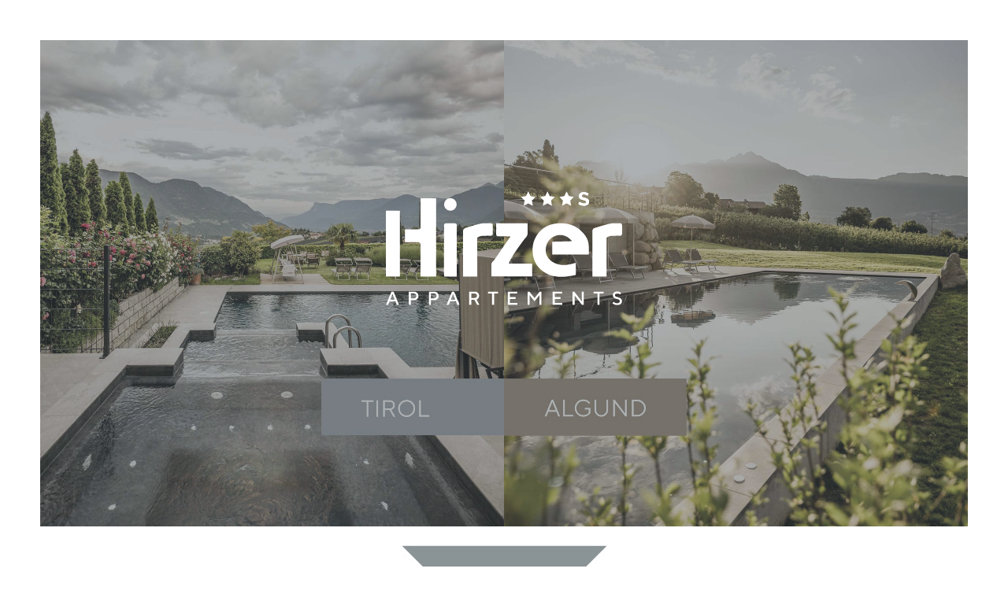

--- FILE ---
content_type: text/html; charset=utf-8
request_url: https://www.hirzer-suedtirol.com/en/
body_size: 3041
content:
<!DOCTYPE html>
<html lang="en">
<head>

<meta charset="utf-8">
<!-- 
	This website is powered by TYPO3 - inspiring people to share!
	TYPO3 is a free open source Content Management Framework initially created by Kasper Skaarhoj and licensed under GNU/GPL.
	TYPO3 is copyright 1998-2025 of Kasper Skaarhoj. Extensions are copyright of their respective owners.
	Information and contribution at https://typo3.org/
-->



<title>Hirzer: Apartments near Merano: Residence Hirzer Algund</title>
<meta http-equiv="x-ua-compatible" content="IE=edge">
<meta name="generator" content="TYPO3 CMS">
<meta name="viewport" content="width=device-width, initial-scale=1">
<meta name="robots" content="index,follow">
<meta property="og:title" content="Hirzer: Apartments near Merano">
<meta name="twitter:card" content="summary">
<meta name="apple-mobile-web-app-capable" content="yes">


<link rel="stylesheet" href="/typo3conf/ext/package/Resources/Public/Css/bootstrap.min.css?1741340896" media="all">
<link rel="stylesheet" href="/typo3conf/ext/package/Resources/Public/Css/style.css?1741340896" media="all">
<link rel="stylesheet" href="/typo3conf/ext/package/Resources/Public/Css/popup.css?1741340896" media="all">
<link rel="stylesheet" href="/typo3conf/ext/package/Resources/Public/Css/skin-3/hirzer-3.css?1741340896" media="all">
<link rel="stylesheet" href="/typo3conf/ext/package/Resources/Public/JavaScript/Src/slick-carouse/slick.min.css?1741340896" media="all">
<link rel="stylesheet" href="/typo3conf/ext/package/Resources/Public/Css/animation.css?1741340896" media="all">
<link rel="stylesheet" href="/typo3conf/ext/package/Resources/Public/Css/component-product.css?1741340896" media="all">
<link rel="stylesheet" href="/typo3conf/ext/package/Resources/Public/Css/component-category-fullwidth.css?1741340896" media="all">
<link rel="stylesheet" href="/typo3conf/ext/package/Resources/Public/Css/component-collection-list.css?1741340896" media="all">
<link rel="stylesheet" href="/typo3conf/ext/package/Resources/Public/Css/sidebar.css?1741340896" media="all">
<link rel="stylesheet" href="/typo3conf/ext/package/Resources/Public/JavaScript/Src/fancybox/fancybox.css?1741340896" media="all">




<script>
/*<![CDATA[*/
/*TS_inlineJS*/
var lang = 'flags-en-us-gb';

/*]]>*/
</script>

<link rel="apple-touch-icon" sizes="57x57" href="/apple-icon-57x57.png">
<link rel="apple-touch-icon" sizes="60x60" href="/apple-icon-60x60.png">
<link rel="apple-touch-icon" sizes="72x72" href="/apple-icon-72x72.png">
<link rel="apple-touch-icon" sizes="76x76" href="/apple-icon-76x76.png">
<link rel="apple-touch-icon" sizes="114x114" href="/apple-icon-114x114.png">
<link rel="apple-touch-icon" sizes="120x120" href="/apple-icon-120x120.png">
<link rel="apple-touch-icon" sizes="144x144" href="/apple-icon-144x144.png">
<link rel="apple-touch-icon" sizes="152x152" href="/apple-icon-152x152.png">
<link rel="apple-touch-icon" sizes="180x180" href="/apple-icon-180x180.png">
<link rel="icon" type="image/png" sizes="192x192"  href="/android-icon-192x192.png">
<link rel="icon" type="image/png" sizes="32x32" href="/favicon-32x32.png">
<link rel="icon" type="image/png" sizes="96x96" href="/favicon-96x96.png">
<link rel="icon" type="image/png" sizes="16x16" href="/favicon-16x16.png">
<link rel="manifest" href="/manifest.json">
<meta name="msapplication-TileColor" content="#ffffff">
<meta name="msapplication-TileImage" content="/ms-icon-144x144.png">
<meta name="theme-color" content="#ffffff">
<script async src="https://www.googletagmanager.com/gtag/js?id=G-0H855WWDV0"></script>
<script>var disableStr = 'ga-disable-G-0H855WWDV0'; if (document.cookie.indexOf(disableStr + '=true') > -1) {window[disableStr] = true;} function gaOptout() {date = new Date();var days = 30;date.setTime(date.getTime()+(days*24*60*60*1000));expires = "; expires="+date.toGMTString();document.cookie = disableStr + '=true; expires=' + expires;window[disableStr] = true;} window.dataLayer = window.dataLayer || []; function gtag(){dataLayer.push(arguments);} gtag('js', new Date());  gtag('config', 'G-0H855WWDV0', { 'anonymize_ip': true });</script>
<link rel="canonical" href="https://www.hirzer-suedtirol.com/en/"/>
</head>
<body class="template-index skin-3 algund pid22">
<div class="page-wrapper"><main class="main boxed"><div class=" darklogo"  id="c33"><div class="align-center align-above"><div class="image-box" data-href="https://www.hirzer-suedtirol.com/tirolo/en/living/apartments"><img class="img-fluid" src="/fileadmin/images/home/appartements-tirol.jpg" alt="Hotel Hirzer Dorf Tirol" /></div><div class="image-box" data-href="/en/lagundo/living/apartments"><img class="img-fluid" src="/fileadmin/images/home/appartements-algund.jpg" alt="Hotel Hirzer Algund" /></div></div></div><div class="arrowdown-box"><img src="/fileadmin/images/home/pfeil.jpg" alt="pfeil" class="arrowdown" /></div><div class="text-below-image"  id="c35"><div class="container container-inner text-center m-auto"><div class="row"><div class="col-gallery  image-right col-lg-6 px-0 order-lg-2"><img class="img-fluid" src="/fileadmin/images/home/tirol.jpg" alt=""  /></div><div class="col-text col-lg-6 image-right"><div><header><h2 class=""><a href="https://www.hirzer-suedtirol.com/tirolo/en/living/apartments">Tirolo</a></h2></header><p>Welcome to the Residence Hirzer in Dorf Tirol! Your holiday paradise awaits you above the spa town of Meran. Enjoy the most beautiful view over the Adige Valley, Mediterranean flair, tradition and hospitality. Ideal for hikes with over 70 km of paths for all levels of difficulty. You can also discover cultural highlights such as Tyrol Castle. Experience the Tyrolean Dolce Vita feeling on our sun terrace with a delicious aperitif. The pedestrian zones in Tyrol and Meran offer a wide range of shopping.&nbsp;<br><br>We are your perfect holiday home.&nbsp;<br>Pircher family</p></div></div><a href="https://www.hirzer-suedtirol.com/tirolo/en/living/apartments" class="button button-2">Let´s go to Tirolo</a></div></div></div><div class="mb-8 text-below-image  mt-9" id="c36"><div class="container container-inner text-center m-auto"><div class="row"><div class="col-gallery  image-left col-lg-6 px-0 "><img class="img-fluid" src="/fileadmin/images/appartements-algund/a2/_c__Hannes_Niederkofler_WEB_038__DSC2199.jpg" alt=""  /></div><div class="col-text col-lg-6 image-left"><div><header><h2 class=""><a href="/en/lagundo/living/apartments">Lagundo</a></h2></header><p>Your residence in Lagundo - a place to dream, enjoy and linger. Forget everyday life and relax in our feel-good apartments in the sun-kissed garden village of Lagundo (Algund). Treat yourself to a little time out and relax at our new outdoor pool in the best panoramic location or go on a discovery tour and experience new adventures in the mountains every day. For cycling enthusiasts, we offer the perfect starting point for various cycle paths and tours through vineyards and orchards or more demanding MTB tours. Lagundo has suitable bike tours for every level of difficulty.&nbsp;<br><br>We are looking forward to your visit!&nbsp;<br>Best regards, Pircher family</p></div></div><a href="/en/lagundo/living/apartments" class="button button-2">Let´s go to Lagundo</a></div></div></div></main><footer class="footer footer-3 boxed-x"><div class="footer-top"><img src="/fileadmin/images/logo-hirzer-appartements.svg" alt="logo" class="footerlogo-h" /><div class="container container-1920"><div class="row"><div class="halo-row-item col-12 footer-tirol"><div class=""  id="c37"><div class="bodytext"><p>RESIDENCE HIRZER Tirolo&nbsp;<br>Pircher family<br>Via Aica 24 - I-39019 Tirolo<br>Tel. (+39) 0473 923 420<br><a href="mailto:tirol@hirzer-suedtirol.com">tirol@hirzer-suedtirol.com</a></p><p><a href="https://www.hirzer-suedtirol.com/tirolo/en/legal-notes" target="_blank">Imprint - legal notes</a><br>VAT No. IT02462850211<br>CIN IT021101B4L9GQFOOK</p></div></div></div><div class="halo-row-item col-12 footer-algund"><div class=""  id="c38"><div class="bodytext"><p>RESIDENCE HIRZER Lagundo&nbsp;<br>Pircher family<br>Via Hueben 6 – I-39022 Lagundo&nbsp;<br>Tel. (+39) 0473 448 561&nbsp;<br><a href="mailto:algund@hirzer-suedtirol.com">algund@hirzer-suedtirol.com</a></p><p><a href="/en/lagundo/legal-notes">Imprint - legal notes</a>&nbsp;<br>VAT No. IT01252900210<br>CIN IT021038B4WK7GJBRI</p></div></div></div></div></div><a href="https://www.hotel-karin.com/" target="_blank"><img src="/fileadmin/images/Hotel-Karin-Logo-hell.png" alt="Hotel Karin" class="footerlogo-k" /></a></div><div class="footer-bottom"><div class="container container-1920"><div class="row"><div class="col-12 list-inline"></div></div><div class="row"><div class="col-12 list-inline"><ul><li ><a href="/">DE</a></li><li ><a href="/it/">IT</a></li><li class="active"><a href="/en/">EN</a></li></ul></div></div></div></div></footer></div>
<script src="/typo3conf/ext/package/Resources/Public/JavaScript/Dist/jquery360.min.js?1741340896"></script>
<script src="/typo3conf/ext/package/Resources/Public/JavaScript/Dist/jquery.cookie.min.js?1741340896"></script>
<script src="/typo3conf/ext/package/Resources/Public/JavaScript/Dist/bootstrap.bundle.min.js?1741340896"></script>
<script src="/typo3conf/ext/package/Resources/Public/JavaScript/Dist/popper.min.js?1741340896"></script>
<script src="/typo3conf/ext/package/Resources/Public/JavaScript/Dist/slick.min.js?1741340896"></script>
<script src="/typo3conf/ext/package/Resources/Public/JavaScript/Dist/fancybox.umd.js?1741340896"></script>
<script src="/typo3conf/ext/package/Resources/Public/JavaScript/Dist/jquery.elevateZoom.min.js?1741340896"></script>
<script src="/typo3conf/ext/package/Resources/Public/JavaScript/Src/masonry/shuffle.min.js?1741340896"></script>
<script src="/typo3conf/ext/package/Resources/Public/JavaScript/Src/masonry/isotope-masonry.pkgd.min.js?1741340896"></script>
<script src="/typo3conf/ext/package/Resources/Public/JavaScript/Dist/localDataStorage-3.0.0.min.js?1741340896"></script>
<script src="/typo3conf/ext/package/Resources/Public/JavaScript/hirzer-theme.js?1741340896"></script>


</body>
</html>

--- FILE ---
content_type: text/css
request_url: https://www.hirzer-suedtirol.com/typo3conf/ext/package/Resources/Public/Css/style.css?1741340896
body_size: 10493
content:
@font-face {font-family:'JosefinSansLight';src:url(/typo3conf/ext/package/Resources/Public/Fonts/josefine/josefinsans-light.woff2) format("woff2"),url(/typo3conf/ext/package/Resources/Public/Fonts/josefine/josefinsans-light.woff) format("woff");font-weight:400;font-style:normal}
@font-face {font-family:'JosefinSansThin';src:url(/typo3conf/ext/package/Resources/Public/Fonts/josefine/josefinsans-thin.woff2) format("woff2"),url(/typo3conf/ext/package/Resources/Public/Fonts/josefine/josefinsans-thin.woff) format("woff");font-weight:400;font-style:normal}
@font-face {font-family:'JosefinSansSemiBold';src:url(/typo3conf/ext/package/Resources/Public/Fonts/josefine/josefinsans-semibold.woff2) format("woff2"),url(/typo3conf/ext/package/Resources/Public/Fonts/josefine/josefinsans-semibold.woff) format("woff");font-weight:400;font-style:normal}
@font-face {font-family:'JosefinSans';src:url(/typo3conf/ext/package/Resources/Public/Fonts/josefine/josefinsans.woff2) format("woff2"),url(/typo3conf/ext/package/Resources/Public/Fonts/josefine/josefinsans.woff) format("woff");font-weight:400;font-style:normal}

@font-face {font-family:'OpenSans';src:url(/typo3conf/ext/package/Resources/Public/Fonts/opensans/OpenSans-Light.ttf) format("TrueType");font-weight:300;font-style:normal}
@font-face {font-family:'OpenSans';src:url(/typo3conf/ext/package/Resources/Public/Fonts/opensans/OpenSans-LightItalic.ttf) format("TrueType");font-weight:300;font-style:italic}
@font-face {font-family:'OpenSans';src:url(/typo3conf/ext/package/Resources/Public/Fonts/opensans/OpenSans-SemiBold.ttf) format("TrueType");font-weight:600;font-style:normal}
@font-face {font-family:'OpenSans';src:url(/typo3conf/ext/package/Resources/Public/Fonts/opensans/OpenSans-SemiBoldItalic.ttf) format("TrueType");font-weight:600;font-style:italic}

body {font-family:OpenSans, Arial, Helvetica, sans-serif; font-size: 18px; font-weight: 300;line-height: 30px; /*font-style: italic; */color:#111;-ms-text-size-adjust:none;text-size-adjust:none}
body {position:relative;height:100%;margin:0;background:#fff;}
.page-wrapper {width: 100%; overflow: hidden;}
a {text-decoration:none;color:#533A36;font-weight: 600;}
a:hover {text-decoration: underline;}
strong {font-weight: 600;}
.tirol a:hover{color: #9ba3a8;}
.no-js:not(html),.no-js-inline,html.no-js .no-js-hidden {display: none !important;}
html.no-js .no-js:not(html) {display: block !important;}
html.no-js .no-js-inline {display: inline-block !important;}
*:focus {outline: none;}
button:focus {outline: none;}
.wrapper-overlay {position: fixed;background-color: rgba(35, 35, 35, 0.8);top: 0;left: 0;bottom: 0;right: 0;cursor: pointer;display: none;z-index: 100;}
html {padding-bottom: 0 !important;position: relative;-webkit-font-smoothing: antialiased;}
img {max-width: 100%;height: auto;border: none;}
.hide, .hidden {display: none !important;}
.visually-hidden {position: absolute !important;overflow: hidden !important;width: 1px !important;height: 1px !important;margin: -1px !important;padding: 0 !important;border: 0 !important;clip: rect(0 0 0 0) !important;word-wrap: normal !important;}
.overflow-hidden {overflow: hidden;}
.clearfix:after {content: '';display: block;clear: both;}
svg {fill: currentColor;stroke: currentColor;width: 20px;height: 20px;}
.close svg {width: 17px;height: 17px;}
fieldset, legend {border: none;}
input:-webkit-autofill {-webkit-box-shadow: 0 0 0 40px white inset;-webkit-text-fill-color: #425159;}
input::-ms-clear, select::-ms-expand {display: none;}
input::-webkit-outer-spin-button, input::-webkit-inner-spin-button {-webkit-appearance: none;-moz-appearance: textfield;}
input[type=checkbox], input[type=radio] {display: none;overflow: hidden;padding: 0;position: absolute;-webkit-box-sizing: border-box; box-sizing: border-box;}
input[type=checkbox] + .form-label--checkbox, input[type=radio] + .form-label--radio {display: block;width: 100%;position: relative;padding: 0 0 0 23px;margin: 0;pointer-events: auto;cursor: pointer;}
input[type=number] {-moz-appearance: textfield !important;}
blockquote {border: none;background-color: #fafafa;color: #3c3c3c;font-size: 12px;line-height: 22px;font-style: normal;margin: 0;padding: 20px 35px;}
input[type="image"] {width: auto;}
textarea, input[type="text"], input[type="password"], input[type="datetime"], input[type="datetime-local"], input[type="date"], input[type="month"], input[type="time"], input[type="week"], input[type="number"], input[type="email"], input[type="url"], input[type="search"], input[type="tel"], input[type="color"] {margin: 0;border-radius: 0px;-webkit-appearance: none;-moz-appearance: none;appearance: none;}
input[type="text"], input[type="password"], input[type="datetime"], input[type="datetime-local"], input[type="date"], input[type="month"], input[type="time"], input[type="week"], input[type="number"], input[type="email"], input[type="url"], input[type="search"], input[type="tel"], input[type="color"] {padding: 11px 12px 10px;line-height: 22px;}
input[type="checkbox"], .custom-radio input[type="radio"] {vertical-align: top;margin-right: 10px;display: none;}
select {border-radius: 0;border: 1px solid #cbcbcb;display: block;width: 100%;padding: 7px 32px 5px 12px;line-height: 22px;outline: none;position: relative;background-color: rgba(255, 255, 255, 0);z-index: 2;-webkit-appearance: none;-moz-appearance: none;appearance: none;min-height: 36px;}
select * {outline: none;background: #fff;color: #3c3c3c;border: none;}
select + .icon-dropdown {width: 30px;position: absolute;bottom: 0;right: 2px;background-color: rgba(255, 255, 255, 0);height: 36px;top: inherit;z-index: 1;display: -moz-flex;display: -webkit-box;display: -ms-flexbox;display: flex;-moz-align-items: center;-ms-align-items: center;-webkit-box-align: center; -ms-flex-align: center; align-items: center;-webkit-box-pack: center; -ms-flex-pack: center; justify-content: center;}
select + .icon-dropdown .fa {font-size: 16px;}
label {font-size: 1rem;color: #425159;letter-spacing: .02em;}
label em {color: #f1152f;font-weight: 600;font-style: italic;}
label.hiddenLabel {display: none;border: 0;clip: rect(1px, 1px, 1px, 1px);height: 1px;overflow: hidden;padding: 0;position: absolute;width: 1px;}
.form-label, .field__label {display: block;width: 100%;padding: 0;margin: 0 0 6px;}
.form-input, .field__input {-webkit-box-flex: 1; -ms-flex-positive: 1; flex-grow: 1;display: block;width: 100%;height: auto;font-size: 12px;font-weight: normal;letter-spacing: .02em;line-height: 22px;text-align: left;border: 1px solid #cbcbcb;color: #425159;background-color: #ffffff;-webkit-box-shadow: unset !important; box-shadow: unset !important;outline: none !important;padding-left: 15px;padding-right: 15px;margin: 0;overflow: hidden;border-radius: 0px;-webkit-appearance: none;-moz-appearance: none;appearance: none;}
ul, ol {padding: 0;list-style: none;margin-bottom: 20px;}
ul li, ol li {margin-bottom: 0.25em;}
a {-webkit-transition: all 0.3s ease;transition: all 0.3s ease;}
a:hover {color: #425159;outline: none;text-decoration: none;}
.errors ul {padding-left: 0;}
.form-success {border: 1px solid #ebebeb;margin-bottom: 20px;padding: 5px 20px 5px 30px;}
h1, h2, h3, h4, h5, h6 {font-family:JosefinSansLight,Helvetica,Arial; font-style: normal; text-transform: uppercase; letter-spacing: 5px; font-weight: 700;line-height: 1.25em;margin: 0;padding: 0;}
.tirol h1, .tirol h2, .tirol h3, .tirol h4, .tirol h5, .tirol h6 {color: #425159;}
.algund h1, .algund h2, .algund h3, .algund h4, .algund h5, .algund h6 {color: #a08b7a;}
h1.subheader, h2.subheader, h3.subheader, h4.subheader, h5.subheader, h6.subheader {text-transform: none; letter-spacing: 2px;}
h2 {font-size: 2em;margin-bottom: 1em;}
h3 {font-size: 20px;margin-bottom: 1.25em;}
h4 {font-size: 17px;margin-bottom: 1.5em;}
h5 {font-size: 15px;margin-bottom: 1.5em;}
h6 {font-size: 1em;margin-bottom: 1.5em;}
nav {font-style: normal; font-size: 16px;}
p:last-child, p:last-of-type {margin-bottom: 0;}
small {font-size: 12px;}
table {border: 1px solid #ebebeb;min-width: 100%;}
table td, table th {border-bottom: 1px solid #ebebeb;padding: 9px 15px;}
table th {font-size: 11px;text-transform: uppercase;font-weight: 700;}
button[aria-disabled=true], button:disabled, button[disabled], button.disabled, .button:disabled, .button[disabled], .button[aria-disabled=true], .button.disabled {opacity: .6;cursor: default !important;}
.button {display: inline-block;vertical-align: middle;text-transform: uppercase;font-weight: 700;line-height: 20px;outline: none;overflow: hidden;text-overflow: ellipsis;white-space: nowrap;border-radius: 0;border: 1px solid transparent;min-width: 160px;max-width: 100%;-webkit-transition: all .3s ease;transition: all .3s ease;padding: 12px 15px 11px;font-size: 14px;letter-spacing: .05em;cursor: pointer;text-align: center;}
.button.button-1 {background-color: #425159;border-color: #425159;color: #ffffff;}
.button.button-1:hover {background-color: #ffffff;border-color: #425159;color: #425159;}
.button.button-2 {background-color: #ffffff;border-color: #727272;color: #425159;}
.button.button-2:hover {background-color: #425159;border-color: #425159;color: #ffffff;}
.button.button-3 {background-color: transparent;border-color: #ffffff;color: #ffffff;width: 270px;height: 50px;}
.button.button-3:hover {background-color: #425159;border-color: #425159;color: #ffffff;}
.left, .text-left {text-align: left;}
.center, .text-center {text-align: center;}
.right, .text-right {text-align: right;}
.uppercase {text-transform: uppercase !important;}
.lowercase {text-transform: lowercase !important;}
.capitalize {text-transform: capitalize !important;}
.content-box--absolute {position: absolute;top: 50%;left: 0;z-index: 1;-webkit-transform: translateY(-50%); transform: translateY(-50%);padding: 15px;margin: 0 auto;width: 100%;}
.content-box--full {max-width: 100% !important;}
br:empty, hr:empty, iframe:empty, path:empty, line:empty, circle:empty, use:empty, img:empty, input:empty, rect:empty, textarea:empty, .display-empty:empty, shopify-payment-terms:empty, shopify-installments-modal:empty, model-viewer:empty, polyline:empty {display: block;}
a {-webkit-transition: all ease 0.3s;transition: all ease 0.3s;color: #425159;cursor: pointer;border: none;-webkit-box-shadow: none; box-shadow: none;text-decoration: none;}
.link {display: inline-block;vertical-align: top;font-weight: 400;line-height: 22px;}
.link .icon {fill: #425159;}
.link-underline .text {-webkit-transition: -webkit-text-decoration 100ms ease;transition: -webkit-text-decoration 100ms ease;transition: text-decoration 100ms ease;transition: text-decoration 100ms ease, -webkit-text-decoration 100ms ease;}
.link-underline:hover .text {text-decoration: underline;text-underline-offset: 0.2rem;}
.text-underline .text {text-decoration: underline;text-underline-offset: 0.2rem;}
.image-adapt {display: block;max-width: 100%;margin: 0 auto;position: relative;}
.image-adapt img {position: absolute;top: 0;left: 0;width: 100%;height: 100%;z-index: 1;-o-object-fit: cover; object-fit: cover;-o-object-position: center; object-position: center;}
hr {border: none;height: 0.1rem;display: block;margin: 5rem 0;background-color: #485155;}
details > * {-webkit-box-sizing: border-box; box-sizing: border-box;}
.break {word-break: break-word;}
.visibility-hidden {visibility: hidden;}

body::-webkit-scrollbar {width: 10px;}
body::-webkit-scrollbar-track {background-color: transparent;}
body::-webkit-scrollbar-thumb {background-color: transparent;border-radius: 0;}
body::-webkit-scrollbar-thumb:hover {background-color: #e0e0e0;}
body:hover::-webkit-scrollbar-thumb {background-color: #aeaeae;}
.disable-scrollbar::-webkit-scrollbar {display: none;}
.disable-scrollbar::-webkit-scrollbar-track {display: none;}
.disable-scrollbar::-webkit-scrollbar-thumb {display: none;}
.disable-scrollbar::-webkit-scrollbar-thumb:hover {display: none;}
.custom-scrollbar::-webkit-scrollbar-track {background-color: #f4f4f4;}
.custom-scrollbar::-webkit-scrollbar {width: 5px;background-color: #f4f4f4;}
.custom-scrollbar::-webkit-scrollbar-thumb {background-color: #aeaeae;}
.custom-scrollbar-x::-webkit-scrollbar {height: 5px;}
.custom-scrollbar-x::-webkit-scrollbar-track {background-color: #f4f4f4;}
.custom-scrollbar-x::-webkit-scrollbar-thumb {background-color: #aeaeae;}

*:focus-visible {outline: 0;-webkit-box-shadow: none; box-shadow: none;}
*:focus {outline: 0;-webkit-box-shadow: none; box-shadow: none;}
*:focus:not(:focus-visible) {outline: 0;-webkit-box-shadow: none; box-shadow: none;}
.focus-inset:focus-visible {outline: 0;-webkit-box-shadow: none; box-shadow: none;}
.focus-inset:focus {outline: 0;-webkit-box-shadow: none; box-shadow: none;}
.focus-inset:focus:not(:focus-visible) {outline: 0;-webkit-box-shadow: none; box-shadow: none;}
.focus-none {-webkit-box-shadow: none !important; box-shadow: none !important;outline: 0 !important;}
svg {display: inline-block;vertical-align: middle;fill: currentColor;stroke: currentColor;width: 1rem;height: 1rem;-webkit-transition: all ease 0.3s;transition: all ease 0.3s;}
.icon {fill: #425159;stroke: transparent;}

.flex {display: -webkit-box;display: -ms-flexbox;display: flex;}
.flex-wrap {-ms-flex-wrap: wrap; flex-wrap: wrap;}
.flex-all-1 {-webkit-box-flex: 1; -ms-flex: 1; flex: 1;}
.justify-start {-webkit-box-pack: start; -ms-flex-pack: start; justify-content: flex-start;}
.justify-end {-webkit-box-pack: end; -ms-flex-pack: end; justify-content: end;}
.justify-center {-webkit-box-pack: center; -ms-flex-pack: center; justify-content: center;}
.justify-between {-webkit-box-pack: justify; -ms-flex-pack: justify; justify-content: space-between;}
.align-center {-webkit-box-align: center; -ms-flex-align: center; align-items: center;}
.row {margin-left: -5px;margin-right: -5px;padding: 0px;}
.row > * {padding: 0;margin: 0;}
.row.column-5 .halo-row-item {width: 50%;padding-left: 5px;padding-right: 5px;}
.row .halo-item {padding: 0 5px;}
.row .halo-row-item {position: relative;padding: 0px 5px;}
.product-carousel .product-item {padding: 0px 5px;}
.col5 {-webkit-box-flex: 0;-ms-flex: 0 0 20%;flex: 0 0 20%;max-width: 20%;}
.desc {font-size: 12px;line-height: 2;letter-spacing: .02em;color: #425159;margin: 0px;font-weight: 400;}

.container {display: block;width: 100%;position: relative;max-width: 100%;padding: 0 15px;margin: 0 auto;}
.container.container-full {max-width: 100%;padding-left: 0 !important;padding-right: 0 !important;overflow-x: hidden;}
.container-1920 {max-width: 1920px;padding-left: 0;padding-right: 0;}

.img-box .image {display: block;overflow: hidden;position: relative;}
.img-box--mobile .image {display: none;}
.fullwidth-banner .img-box {position: relative;}
.img-box--mobile .image + .image {display: block;}
[data-banner-carousel] .row:not(.slick-slider) {overflow: hidden;-ms-flex-wrap: nowrap; flex-wrap: nowrap;}

.page {padding-bottom: 50px;}
.page-header {position: relative;}
.page-header .page-title {margin-bottom: 22px;font-size: 24px;letter-spacing: .05em;color: #425159;}
.page-header .content-box--absolute .breadcrumb {-webkit-box-pack: center; -ms-flex-pack: center; justify-content: center;color: #ffffff;padding: 18px 0px 0px;margin: 0;letter-spacing: .02em;}
.page-header .content-box--absolute .breadcrumb .separate svg {color: #ffffff;fill: #ffffff;}
.page-header .content-box--absolute .breadcrumb a {color: #ffffff;}
.page-header .content-box--absolute .page-title {color: #ffffff;padding: 12px 0px;}
.breadcrumb {color: #999999;padding-top: 0;display: -webkit-box;display: -ms-flexbox;display: flex;-webkit-box-pack: start; -ms-flex-pack: start; justify-content: flex-start;-webkit-box-align: center; -ms-flex-align: center; align-items: center;margin: 0;padding: 18px 0px 11px;}
.breadcrumb a {font-size: 12px;line-height: 24px;letter-spacing: .02em;color: #999999;}
.breadcrumb a:hover {color: #425159;}
.breadcrumb .separate {display: block;position: relative;padding: 0 7px;}
.breadcrumb .separate svg {width: 9px;height: 10px;position: relative;top: -1px;color: #999999;fill: #999999;}
.breadcrumb.position-center {-webkit-box-pack: center; -ms-flex-pack: center; justify-content: center;}
.contact-form .form-field + .form-field {margin-top: 17px;}
.form-label, .field__label {display: block;width: 100%;padding: 0;margin: 0 0 9px;}
.contact-form .form-input {padding-top: 10px;padding-bottom: 10px;}
.form-input, .field__input {-webkit-box-flex: 1; -ms-flex-positive: 1; flex-grow: 1;display: block;width: 100%;height: auto;font-size: 12px;font-weight: normal;letter-spacing: .02em;line-height: 22px;text-align: left;border: 1px solid #c7c7c7;color: #425159;background-color: #ffffff;-webkit-box-shadow: unset !important; box-shadow: unset !important;outline: none !important;padding-left: 15px;padding-right: 15px;margin: 0;overflow: hidden;border-radius: 0px;-webkit-appearance: none;-moz-appearance: none;appearance: none;}
.red-asterisk {color: #f1152f;margin-left: 3px;}
.slick-arrow {width: 35px;height: 35px;padding: 0;background-color: #ffffff;border: 1px solid #cfcfcf;color: #323232;position: absolute;cursor: pointer;top: 50%;-webkit-transform: translateY(-50%); transform: translateY(-50%);z-index: 9;outline: none;-webkit-transition: all .5s ease;transition: all .5s ease;border-radius: 50%;padding: 9px !important;}
.slick-arrow:hover {background-color: #323232;color: #ffffff;border-color: #425159;}
.slick-arrow:hover svg {fill: #ffffff;color: #ffffff;}
.slick-arrow svg {width: 100%;height: 100%;color: #323232;fill: #323232;stroke: transparent;}
.slick-arrow.slick-next {right: -10px;}
.slick-arrow.slick-next svg {position: relative;top: -4px;left: 1px;}
.slick-arrow.slick-prev {left: -10px;}
.slick-arrow.slick-prev svg {-webkit-transform: rotate(180deg); transform: rotate(180deg);position: relative;top: -4px;right: 1px;}
.slick-arrow.slick-disabled {opacity: .4;}
.slick-dots {display: block;padding: 0;margin: 0;margin-bottom: 15px;text-align: center;letter-spacing: -.33em;line-height: 0;}
.slick-dots li {display: inline-block;font-size: 0px;margin: 0 7px;width: 12px;height: 12px;letter-spacing: normal;}
.slick-dots li.slick-active button {background: rgba(255, 255, 255, 0);border-color: #505656;}
.slick-dots button {width: 12px;height: 12px;border-radius: 50%;border: 1px solid #707979;background: #707979;padding: 0;outline: none;cursor: pointer;}
.slick-slider img {visibility: visible !important;}
.halo-block-header {margin-bottom: 20px;}
.halo-block-header .title {color: #425159;position: relative;font-size: 20px;margin-top: 20px;margin-bottom: 7px;letter-spacing: .05em;}
.halo-block-header .title .text {padding: 0 20px;display: inline-block;vertical-align: top;position: relative;z-index: 2;max-width: 100%;background: white;}
.halo-block-header .view_all {display: inline-block;border-bottom: 1px solid !important;line-height: 16px;line-height: 16px;color: #425159;font-weight: 500;margin-bottom: 20px !important;font-size: 12px;letter-spacing: .02em;}
.halo-block-header .title:before {content: "";display: block;position: absolute;top: calc(50% - 1px);left: 0;width: 100%;height: 2px;background-color: #425159;}
.background-overlay, .background-overlay-popup {position: fixed;background-color: rgba(35, 35, 35, 0.8);top: 0;left: 0;bottom: 0;right: 0;cursor: pointer;display: block;z-index: -1;opacity: 0;visibility: hidden;-webkit-transition: all ease .5s;transition: all ease .5s;}
.halo-product-block {margin-top: 35px;}
.halo-product-block .halo-block-header {margin-bottom: 15px !important;}
.halo-product-block .product-infinite-scroll {margin: 25px 0px 70px;}
.halo-product-block .product-infinite-scroll .button {max-width: 300px;width: 100%;}

@media (max-width: 1200px) {.slick-arrow.slick-next { right: 10px;}.slick-arrow.slick-prev { left: 10px;}}
@media (max-width: 1024px) {.slick-arrow.slick-next svg { position: relative; top: -3px; left: 2px;}.halo-block-video .video_icon { right: 15px; bottom: 15px;}.halo-block-video .video-banner.fixed_video { bottom: 60px; max-width: 300px; max-height: 200px; z-index: 99999; right: 0 !important;}}
@media (max-width: 992px) {.halo-row--swipe { white-space: nowrap; overflow-x: auto; overflow-y: hidden; padding: 0 15px 0 15px; margin-left: -15px; margin-right: -15px; -ms-flex-wrap: nowrap; flex-wrap: nowrap;}.halo-row--swipe .halo-row-item { margin-top: 0; padding-left: 0; padding-right: 0; margin-right: 15px; white-space: normal; width: 350px;}.halo-row--swipe .halo-row-item:last-child { margin-right: 0;}}
@media (max-width: 768px) {.halo-row--swipe .halo-row-item { width: 330px;}}
@media (max-width: 551px) {.halo-row--swipe .halo-row-item { width: 300px;}}
@media (min-width: 768px) {.img-box--mobile .image { display: block;}.img-box--mobile .image + .image { display: none;}.content-box--absolute { left: 50%; -webkit-transform: translate(-50%, -50%); transform: translate(-50%, -50%); padding-left: 0; padding-right: 0; max-width: 520px;}.content-box--left { left: 15px; -webkit-transform: translateY(-50%); transform: translateY(-50%);}.content-box--center { left: 50%;}.content-box--bottom { top: inherit; bottom: 0; -webkit-transform: translate(-50%, 0); transform: translate(-50%, 0);}.content-box--right { left: inherit; right: 15px; -webkit-transform: translate(0, -50%); transform: translate(0, -50%);}.row { margin-left: -10px; margin-right: -10px;}.row .halo-item { padding: 0 10px;}.row.column-5 .halo-row-item { width: 33.333333%; padding-left: 10px; padding-right: 10px;}.product-carousel .row:not(.slick-slider),[data-banner-text-carousel] .row:not(.slick-slider) { -ms-flex-wrap: nowrap; flex-wrap: nowrap; overflow: hidden;}.product-carousel .row:not(.slick-slider) .slick-list,[data-banner-text-carousel] .row:not(.slick-slider) .slick-list { padding: 0;}.product-carousel .product-item,[data-banner-text-carousel] .product-item { padding: 0px 10px;}.row .halo-row-item { padding: 0px 10px;}.halo-block-header { margin-bottom: 45px;}}
@media (min-width: 1025px) {.animate-scale { position: relative; display: block; overflow: hidden;}.animate-scale img { -webkit-transition: all .7s ease; transition: all .7s ease;}.animate-scale:hover img { -webkit-transform: scale(1.1); transform: scale(1.1);}.animate-scale:hover::before { overflow: visible; opacity: .3; filter: alpha(opacity=30);}.animate-overlay { position: relative;}.animate-overlay .image:before { position: absolute; content: ""; top: 0; left: 0; width: 100%; height: 100%; background-color: #ffffffb3; opacity: 0; filter: alpha(opacity=0); -webkit-transition: opacity .7s ease; transition: opacity .7s ease; z-index: 2;}.animate-overlay:hover .image:before { opacity: 1;}.view-abs { position: absolute; left: 50%; top: 50%; z-index: 2; opacity: 0; -webkit-transition: all .5s ease; transition: all .5s ease;}.view-abs .view { width: 40px; height: 40px; border: 1px solid #425159; position: relative; display: block;-webkit-transition: all .5s ease; transition: all .5s ease;}.view-abs .view::before, .view-abs .view::after { position: absolute; content: ""; top: 50%; left: 50%; -webkit-transform: translate(-50%, -50%); transform: translate(-50%, -50%); background-color: #000; -webkit-transition: all .4s ease; transition: all .4s ease;}.view-abs .view::before { width: 2px; height: 20px;}.view-abs .view::after { width: 20px; height: 2px;}.animate-border { position: relative;}.animate-border::before, .animate-border::after { content: ""; position: absolute; background: rgba(255, 255, 255, 0.1); width: 0; height: 0; -webkit-transition: all .4s ease; transition: all .4s ease; visibility: hidden; z-index: 5;}.animate-border::before { top: 0; left: 0;}.animate-border::after { bottom: 0; right: 0;}.animate-border:hover::before, .animate-border:hover::after { width: 100%; height: 100%; visibility: visible;}.img-box:hover .view-abs {opacity: 1; -webkit-transform: translate(-50%, -50%); transform: translate(-50%, -50%);}.row { margin-left: -15px; margin-right: -15px;}.row .halo-item { padding: 0 15px;}.row.column-5 .halo-row-item { width: 20%; padding-left: 15px; padding-right: 15px;}.row .halo-row-item { padding: 0px 15px;}.row { margin-left: -15px; margin-right: -15px;}.row .halo-item { padding: 0 15px;}.product-carousel .product-item { padding: 0px 15px;}.halo-block-header .title .text { width: 420px;}.halo-product-block { margin-top: 55px;}.halo-product-block .product-item:nth-child(n + 5) { margin-top: 25px;}.page { padding-bottom: 80px;}}
@media (min-width: 1200px) {.container.container-1170 { max-width: 1200px !important;}/* END: Container */.slick-arrow.slick-prev { left: 5px;}.slick-arrow.slick-next { right: 5px;}}
@media (min-width: 1400px) {/* START: Container */.container.container-1370 { max-width: 1400px !important;}/* END: Container */}
@media (min-width: 1500px) {/* START: Container */.container.container-1470 { max-width: 1500px !important;}}
@media (min-width: 1600px) {/* START: Container */.container.container-1570 { max-width: 1600px !important;}/* END: Container */.slick-arrow.slick-prev { left: -2px;}.slick-arrow.slick-next { right: -2px;}}
@media (min-width: 1800px) {.container.container-1770 { max-width: 1800px !important;}}
@media (min-width: 1920px) {/* START: Container */.container.container-1860 { padding-left: calc((100% - 1860px)/2); padding-right: calc((100% - 1860px)/2);}/* END: Container */}

.announcement-bar {background-color: #ffe8e8;color: #b05d5d;}
.announcement-bar .message {padding: 7px 15px;position: relative;font-size: 12px;font-weight: 500;letter-spacing: .05em;line-height: 22px;margin: 0;}
.announcement-bar .announcement-close {display: block;position: absolute;top: 50%;right: 15px;-webkit-transform: translateY(-50%); transform: translateY(-50%);width: 16px;height: 16px;line-height: 1;font-size: 0;letter-spacing: 0;}
.announcement-bar .announcement-close svg {width: 100%;height: 100%;stroke: transparent;}
.announcement-bar a {color: #b05d5d;}
.has-stickyHeader [data-header-sticky] {position: -webkit-sticky;position: sticky;top: 0;-webkit-box-shadow: 0 0 3px rgba(0, 0, 0, 0.12); box-shadow: 0 0 3px rgba(0, 0, 0, 0.12);}
.header .animate {-webkit-transition: -webkit-transform .15s ease-out;transition: -webkit-transform .15s ease-out;transition: transform .15s ease-out;transition: transform .15s ease-out, -webkit-transform .15s ease-out;}
.has-stickyHeader [data-header-sticky] {z-index: 20;will-change: transform;}
.has-stickyHeader [data-header-sticky].sticky-up {-webkit-transform: translateY(-100%); transform: translateY(-100%);}
.has-stickyHeader .header-default .header-top {display: none;}
.has-stickyHeader .header-default .menu-lv-1 .label {display: none;}
.has-stickyHeader .header-default .header-bottom .header-bottom--wrapper {display: -webkit-box;display: -ms-flexbox;display: flex;-webkit-box-align: center; -ms-flex-align: center; align-items: center;-webkit-box-pack: justify; -ms-flex-pack: justify; justify-content: space-between;}
.has-stickyHeader .header-default .header-bottom .header-log-fixed, .has-stickyHeader .header-default .header-bottom .Header-icon-fixed {display: block;}
.has-stickyHeader .header-default .header-bottom .header-nav {width: calc(100% - 224px);padding-left: 50px;}
.header-default .header-bottom .container {position: initial;}
.header-default .header-bottom .header-log-fixed {display: none;padding-left: 15px;}
.header-default .header-bottom .header-log-fixed img {max-width: 50px;}
.header-default .header-bottom .Header-icon-fixed {display: none;}
.header-default .header-bottom .Header-icon-fixed .header__icon-wrapper {display: -webkit-box;display: -ms-flexbox;display: flex;-webkit-box-align: center; -ms-flex-align: center; align-items: center;-webkit-box-pack: end; -ms-flex-pack: end; justify-content: flex-end;padding-right: 15px;}
.header-default .header-bottom .Header-icon-fixed .header__icon {position: relative;border-left: 1px solid rgba(255, 255, 255, 0.15);padding-top: 9px;padding-bottom: 9px;width: 50px;height: 50px;display: -webkit-box;display: -ms-flexbox;display: flex;-webkit-box-pack: center; -ms-flex-pack: center; justify-content: center;-webkit-box-align: center; -ms-flex-align: center; align-items: center;}
.header-default .header-bottom .Header-icon-fixed .header__icon svg {width: 22px;height: 22px;fill: #ffffff;}
.header-default .header-bottom .Header-icon-fixed .cart-count-bubble {position: absolute;right: 2px;top: 7px;margin: 0;background-color: #ffe5e8;color: #323232;min-width: 23px;min-height: 23px;text-align: center;border-radius: 50%;font-size: 12px;font-weight: 400;line-height: 22px;letter-spacing: .02em;display: inline-block !important;vertical-align: middle;}
.header-top {display: none;background: #ffffff;padding: 15px 0px 16px;}
.header-top .header-top--wrapper {display: -webkit-box;display: -ms-flexbox;display: flex;-ms-flex-wrap: nowrap; flex-wrap: nowrap;-webkit-box-align: end; -ms-flex-align: end; align-items: flex-end;-webkit-box-pack: justify; -ms-flex-pack: justify; justify-content: space-between;}
.header-top-right-group {display: -webkit-box;display: -ms-flexbox;display: flex;-webkit-box-pack: end; -ms-flex-pack: end; justify-content: flex-end;-webkit-box-align: center; -ms-flex-align: center; align-items: center;margin-bottom: 15px;}
.header-top-right-group .customer-service-text {color: #323232;font-size: 12px;margin-right: 13px;letter-spacing: .02em;}
.header-top--right .free-shipping-text {color: #425159;font-size: 12px;font-weight: 600;letter-spacing: .05em;margin-bottom: 14px;}
.header__iconItem {display: inline-block;vertical-align: middle;}
.header__iconItem .header__icon {display: inline-block;vertical-align: middle;font-size: 0;letter-spacing: 0;line-height: 1;width: auto;position: relative;}
.header__iconItem .header__icon span {font-size: 12px;letter-spacing: .02em;display: inline-block !important;vertical-align: middle;color: #323232;}
.header__iconItem .header__icon svg {fill: #425159;color: #425159;}
.header__iconItem .header__icon--cart svg {width: 20px;height: 20px;margin-right: 8px;position: relative;top: -2px;}
.header__iconItem .header__icon--cart .cart-count-bubble {position: relative;background-color: #ffe5e8;color: #323232;margin-left: 8px;min-width: 23px;min-height: 23px;text-align: center;border-radius: 50%;font-size: 12px;font-weight: 400;line-height: 22px;letter-spacing: .02em;display: inline-block !important;vertical-align: middle;}
.header__iconItem .header__icon--cart .cart-count-bubble .text-count {position: relative;top: -1px;left: 0;}
.header__iconItem .header__icon--wishlist {margin-left: 25px;}
.header__iconItem .header__icon--wishlist svg {width: 19px;height: 18px;margin-right: 8px;}
.header__iconItem .customer-links {margin-left: 25px;display: inline-block;vertical-align: middle;padding-top: 0;padding-bottom: 0;}
.header__icon:hover svg {-webkit-transform: scale(1.1); transform: scale(1.1);}
.header-language_currency .halo-currency {margin-left: 5px;}
.header-language_currency .halo-currency .text + svg {position: relative;top: 0px;}
.header-language_currency .halo-currency .btn-group .icon {position: relative;top: 2px;}
.header-language_currency .halo-currency .currency-menu {padding: 9px 0;min-width: 100px;outline: 0;background: #ffffff;max-height: 300px;overflow: auto;}
.header-language_currency .halo-currency .currency-menu .icon {width: 22px;height: 22px;margin-right: 4px;}
.header-language_currency .halo-currency .currency-menu .icon svg {width: 100%;height: 100%;stroke: initial;vertical-align: top;}
.header-language_currency .halo-currency .currency-item {font-size: 12px;font-weight: 500;color: #425159;line-height: 22px;letter-spacing: .02em;padding: 7px 15px;display: -webkit-box;display: -ms-flexbox;display: flex;-webkit-box-align: center; -ms-flex-align: center; align-items: center;}
.header-language_currency .halo-currency .currency-item .text {position: relative;color: #425159;}
.header-language_currency .halo-currency .currency-item.active {text-decoration: underline;text-underline-offset: 2px;}
.header-language_currency .halo-currency .currency-item:hover {text-decoration: underline;text-underline-offset: 2px;}
.header-language_currency .halo-currency .dropdown-toggle {cursor: pointer;}
.header-language_currency .halo-language .div {min-width: 100px;}
.header-language_currency .halo-language .div .disclosure__list {padding: 8px 0;margin: 0;}
.header-language_currency .halo-language .div .disclosure__link {display: -webkit-box;display: -ms-flexbox;display: flex;-webkit-box-align: center; -ms-flex-align: center; align-items: center;padding: 7px 15px;text-decoration: none;line-height: 1.8;}
.header-language_currency .halo-language .div .disclosure__link .icon {width: 22px;height: 22px;margin-right: 6px;}
.header-language_currency .halo-language .div .disclosure__link .icon svg {width: 22px;height: 22px;}
.header-language_currency .halo-language .div .disclosure__link.disclosure__link--active {text-decoration: underline;text-underline-offset: 2px;}
.header-language_currency .halo-language .div .disclosure__link:hover {text-decoration: underline;text-underline-offset: 2px;}
.header-language_currency .halo-language, .header-language_currency .halo-currency {position: relative;display: inline-block;vertical-align: middle;}
.header-language_currency .dropdown-language, .header-language_currency .dropdown-currency {display: -webkit-box;display: -ms-flexbox;display: flex;-webkit-box-pack: end; -ms-flex-pack: end; justify-content: flex-end;background: #ffffff;position: absolute;right: 0;top: 10px;opacity: 0;z-index: -1;overflow: hidden;-webkit-transition: all .5s ease;transition: all .5s ease;-webkit-box-shadow: 0 1px 4px rgba(0, 0, 0, 0.15); box-shadow: 0 1px 4px rgba(0, 0, 0, 0.15);}
.header-language_currency .dropdown-language.show, .header-language_currency .dropdown-currency.show {top: calc(100% + 10px);opacity: 1;z-index: 9;overflow: visible;}
.header-language_currency .disclosure {position: relative;}
.header-language_currency .disclosure__list {z-index: 2;background: #ffffff;}
.header-language_currency .disclosure__button {border: 0;-webkit-box-align: center; -ms-flex-align: center; align-items: center;cursor: pointer;display: -webkit-box;display: -ms-flexbox;display: flex;background-color: transparent;}
.header-language_currency .icon {width: 16px;height: 16px;}
.header-language_currency .icon svg {width: 16px;height: 16px;stroke: initial;vertical-align: top;}
.header-language_currency .text {color: #425159;text-transform: uppercase;font-weight: 500;margin-left: 5px;margin-right: 5px;font-size: 12px;}
.header-language_currency .text + svg {width: 10px;height: 9px;}
.header-language_currency .dropdown-toggle::after {display: none;}
.header-bottom {display: none;background: #425159;}
.main-menu {position: static;}
.main-menu > .container {position: static;}
.header__inline-menu {display: block;grid-area: navigation;}
.list-menu {display: block;list-style: none;padding: 0;margin: 0;letter-spacing: 0;}
.menu-lv-item {display: inline-block;vertical-align: top;position: relative;}
.menu-lv-item.has-megamenu {position: static;}
.menu-lv-item > a {display: block;position: relative;}
.menu-lv-item .site-nav-list-dropdown > a {display: block;position: relative;}
.menu-lv-1__action {color: #ffffff;padding: 11px 20px 12px;}
.menu-lv-1__action, .menu--mobile-lv-1__action {font-size: 16px;font-weight: 700;line-height: 22px;letter-spacing: .05em;text-transform: uppercase;}
.menu-lv-item .text {-webkit-transition: -webkit-text-decoration 100ms ease;transition: -webkit-text-decoration 100ms ease;transition: text-decoration 100ms ease;transition: text-decoration 100ms ease, -webkit-text-decoration 100ms ease;}
.menu-lv-item .icon {display: block;position: absolute;height: 12px;width: 12px;top: 50%;right: 0px;-webkit-transform: translateY(-50%); transform: translateY(-50%);fill: #425159;stroke: transparent;}
.menu-lv-1__action .text {text-decoration-thickness: 1px !important;}
.menu-lv-item:hover > a > .text {text-decoration: underline;text-underline-offset: 0.3rem;}
.menu-lv-1 .label {display: inline-block;vertical-align: middle;position: absolute;right: 7px;top: -9px;font-size: 10px;font-weight: 400;letter-spacing: 0;line-height: 17px;height: 17px;padding: 0 6px;text-transform: capitalize;text-align: center;border-radius: 1px;}
.menu-lv-1 .label::before {content: "";position: absolute;opacity: auto;left: 50%;bottom: -9px;-webkit-transform: translate(-50%) rotate(180deg); transform: translate(-50%) rotate(180deg);border: 5px solid transparent;}
.menu-lv-1 .label.hot-label {color: #ffffff;background-color: #ffbb49;}
.menu-lv-1 .label.hot-label::before {border-bottom-color: #ffbb49;}
.menu-lv-1 .label.sale-label {color: #ffffff;background-color: #ef6454;}
.menu-lv-1 .label.sale-label::before {border-bottom-color: #ef6454;}
.menu-lv-1 .label.new-label {color: #ffffff;background-color: #06bfe2;}
.menu-lv-1 .label.new-label::before {border-bottom-color: #06bfe2;}
.list-menu--disclosure {width: 200px;background: #ffffff;-webkit-box-shadow: 0 1px 4px rgba(0, 0, 0, 0.15); box-shadow: 0 1px 4px rgba(0, 0, 0, 0.15);padding: 7px 0px 5px;position: absolute;top: calc( 100% + 20px);visibility: visible;pointer-events: none;z-index: -1;opacity: 0;-webkit-transition: visibility 350ms ease, -webkit-transform 350ms ease;transition: visibility 350ms ease, -webkit-transform 350ms ease;transition: transform 350ms ease, visibility 350ms ease;transition: transform 350ms ease, visibility 350ms ease, -webkit-transform 350ms ease;webkit-transition: all 350ms ease;-webkit-transition: all 350ms ease;transition: all 350ms ease;}
.list-menu--disclosure li {padding: 0px 20px;width: 100%;}
.list-menu--disclosure li a {padding: 10px 0 10px;letter-spacing: .02em; text-transform: uppercase; font-weight: 600; font-size: 90%}
.list-menu--disclosure li + li > a {border-top: 1px solid #ebebeb;}
.list-menu--disclosure-2 {right: calc(-100% + 30px);top: 0px !important;}
.megamenu-custom-product-width-banner {position: relative;padding: 40px 0px;bottom: -17px;}
.megamenu-custom-product-width-banner::before {content: " ";width: calc( 100% + 200%);height: 100%;position: absolute;left: -100%;bottom: 0;z-index: -1;background: #ffffff;}
.megamenu-custom-product-width-banner .product-card .card-action {visibility: hidden;}
.megamenu-custom-product-width-banner .product-card .product-card-bottom {padding: 0 !important;}
.megamenu-custom-product-width-banner .product-card .card-vendor-title {padding: 0 !important;}
.megamenu-custom-product-width-banner .banner {padding-left: 23px;}
.wrapper-mega-banner {display: -webkit-box;display: -ms-flexbox;display: flex;-ms-flex-wrap: nowrap; flex-wrap: nowrap;-webkit-box-align: center; -ms-flex-align: center; align-items: center;-webkit-box-pack: justify; -ms-flex-pack: justify; justify-content: space-between;position: relative;bottom: -17px;margin-top: 3px;margin-top: -5px;}
.wrapper-mega-banner::before {content: " ";width: calc( 100% + 200%);height: 100%;position: absolute;left: -100%;bottom: 0;z-index: -1;background: #f2f2f2;}
.wrapper-mega-banner .col-brands .title {font-size: 14px;font-weight: 700;letter-spacing: 0;color: #00163a;margin-bottom: 15px;}
.wrapper-mega-banner .col-brands .azbrandstable {list-style: none;margin: 0 !important;max-width: 320px;text-align: left;}
.wrapper-mega-banner .col-brands .azbrandstable li {display: inline-block;width: 28px;text-align: left;margin-bottom: 0px;}
.wrapper-mega-banner .col-brands .azbrandstable li a {font-size: 14px;color: #00163a;font-weight: 400;}
.wrapper-mega-banner .col-brands .azbrandstable li a:hover span {border-bottom: 1px solid;}
.wrapper-mega-banner .col-brands .link-brands {font-size: 14px;color: #00163a;font-weight: 400;margin-top: 13px;display: block;}
.wrapper-mega-banner .halo-col-banner .row {-webkit-box-align: center; -ms-flex-align: center; align-items: center;}
.wrapper-mega-banner .halo-col-banner .content-box .sub-title {font-size: 12px;font-weight: 900;color: #00163a;margin-bottom: 11px;}
.wrapper-mega-banner .halo-col-banner .content-box .title {font-size: 26px;font-weight: 900;margin-bottom: 19px;text-transform: uppercase;font-style: italic;}
.wrapper-mega-banner .halo-col-banner .content-box .link {font-size: 14px;color: #00163a;}
.header .menu-dropdown {position: absolute;top: auto;left: 0;width: 100%;z-index: -1;overflow-x: hidden;overflow-y: auto;max-height: 70vh;text-align: left;margin-top: 20px;opacity: 0;visibility: hidden;pointer-events: none;-webkit-box-shadow: 0 3px 3px -3px rgba(0, 0, 0, 0.1); box-shadow: 0 3px 3px -3px rgba(0, 0, 0, 0.1);background-color: #ffffff;padding: 24px 0 34px;-webkit-transition: visibility 350ms ease, -webkit-transform 350ms ease;transition: visibility 350ms ease, -webkit-transform 350ms ease;transition: transform 350ms ease, visibility 350ms ease;transition: transform 350ms ease, visibility 350ms ease, -webkit-transform 350ms ease;webkit-transition: all 350ms ease;-webkit-transition: all 350ms ease;transition: all 350ms ease;}
.header .menu-dropdown .list-nav-title .site-nav-title {margin: 0 0 12px;}
.header .menu-dropdown .list-nav-title .site-nav-title.sale {color: #e10600;}
.site-nav-title {font-size: 12px;font-weight: 600;font-style: normal;line-height: 22px;letter-spacing: .02em;margin: 0 0 5px;color: #425159;display: block;}
.site-nav-link {font-size: 12px;font-weight: 400;line-height: 22px;letter-spacing: .02em;text-transform: capitalize;margin: 0;padding: 4px 0;color: #3c3c3c;}
.megamenu_style_2 .site-nav-banner {display: -webkit-box;display: -ms-flexbox;display: flex;-webkit-box-pack: end; -ms-flex-pack: end; justify-content: flex-end;font-size: 0;letter-spacing: 0;padding-top: 7px;}
.megamenu_style_2 .site-nav-banner .site-nav-banner--item {width: 210px;padding: 0;}
.megamenu_style_2 .site-nav-banner .col-left .banner + .banner {margin-top: 6px;}
.megamenu_style_2 .site-nav-banner .col-right {margin-left: 6px;}
.megamenu_style_2 .site-nav {margin-bottom: 23px;}
.megamenu_style_2.custom-product .site-nav-banner {padding-top: 0;}
.megamenu_style_2.custom-product .col-right {padding-top: 7px;}
.megamenu_style_3 .site-nav-list .image {display: block;margin-top: 13px;margin-bottom: 10px;}
.header .header-bottom .megamenu_style_4 {padding: 0 !important;}
.header .header-bottom .megamenu_style_4 .row {margin: 0;-webkit-box-align: center; -ms-flex-align: center; align-items: center;}
.header .header-bottom .megamenu_style_4 .halo-row-item {padding: 0;}
.header .header-bottom .megamenu_style_4 .halo-row-item .site-banner .img-box {border-radius: 0;}
.header .header-bottom .megamenu_style_4 .site-nav-list {text-align: center;padding: 0px 15px;}
.header .header-bottom .megamenu_style_5 .megamenu-product-custom {position: relative;bottom: -17px;margin-top: 11px;padding: 28px 0px 52px;}
.header .header-bottom .megamenu_style_5 .megamenu-product-custom::before {content: " ";width: calc( 100% + 200%);height: 100%;position: absolute;left: -100%;bottom: 0;z-index: -1;background: #ffffff;}
.header .header-bottom .megamenu_style_5 .megamenu-product-custom .halo-row-item .product-card .product-card-top {width: 200px;height: auto;}
.header .header-bottom .megamenu_style_5 .megamenu-product-custom .halo-row-item .product-card .card-vendor-title {line-height: 15px;padding: 7px 0px 10px;}
.header .header-bottom .megamenu_style_5 .megamenu-product-custom .halo-row-item .product-card .card-vendor-title a {line-height: 15px;}
.header .header-bottom .megamenu_style_5 .megamenu-product-custom .halo-row-item .product-card .product-card-bottom {width: calc(100% - 200px);padding-left: 22px;}
.header-default .header-language_currency .halo-currency .btn-group .text {margin-left: 1px;}
.header-default .header-language_currency .halo-language .text-language {margin-right: 9px;}
@media (min-width: 1025px) {.header-top { display: block;}.header-top .header-top--left { width: 90px; padding-bottom: 6px;}.header-top .header-top--right { width: calc( 100% - 90px);}.header-bottom { display: block;}.list-menu.text-left { margin-left: -20px;}.menu-lv-item:hover > .header__submenu,.menu-lv-item.menu-lv-2.dropdown:hover .site-nav-list-dropdown > .header__submenu { z-index: 99; top: 100%; opacity: 1; visibility: visible; pointer-events: auto;}.menu-lv-item.has-megamenu:hover > .menu-dropdown { margin-top: 0px; z-index: 99; opacity: 1; visibility: visible; pointer-events: auto;}.menu-lv-item.has-megamenu:hover > .menu-dropdown .megamenu-custom-product-width-banner .product-card .card-action { visibility: visible;}.menu-lv-item.menu-lv-2:hover .list-menu--disclosure-2 { right: calc(-100% + 10px);}}
.header-mobile {background: #ffffff;-webkit-box-shadow: 0 1px 3px rgba(0, 0, 0, 0.1); box-shadow: 0 1px 3px rgba(0, 0, 0, 0.1);display: block;}
.header-mobile .header-mobile--wrapper, .header-mobile .header-mobile--item {display: -webkit-box;display: -ms-flexbox;display: flex;-ms-flex-wrap: nowrap; flex-wrap: nowrap;-webkit-box-align: center; -ms-flex-align: center; align-items: center;-webkit-box-pack: justify; -ms-flex-pack: justify; justify-content: space-between;}
.header-mobile .header-mobile--wrapper.header-mobile--left, .header-mobile .header-mobile--item.header-mobile--left {-webkit-box-pack: start; -ms-flex-pack: start; justify-content: flex-start;}
.header-mobile .header-mobile--wrapper.header-mobile--right, .header-mobile .header-mobile--item.header-mobile--right {-webkit-box-pack: end; -ms-flex-pack: end; justify-content: flex-end;}
.header-mobile .header-mobile--icon {display: -webkit-box;display: -ms-flexbox;display: flex;-webkit-box-align: center; -ms-flex-align: center; align-items: center;width: auto;min-height: 50px;}
.header-mobile .header-mobile--icon.item__mobile--hamburger {margin-right: 3px;}
.header-mobile .header-mobile--icon .mobileMenu-toggle {width: 28px;height: 28px;font-size: 0;overflow: hidden;position: relative;top: -1px;z-index: 1;outline: none;-webkit-box-shadow: none; box-shadow: none;display: block;color: #425159;}
.header-mobile .header-mobile--icon .mobileMenu-toggle .mobileMenu-toggle__Icon {top: 50%;width: 100%;-webkit-transform: translateY(-50%); transform: translateY(-50%);-webkit-transition: background-color 10ms ease-in .1s;transition: background-color 10ms ease-in .1s;background-color: #425159;content: "";display: block;height: 2px;width: 100%;position: absolute;background-color: #425159;-webkit-transform: rotate(0); transform: rotate(0);-webkit-transition: top .1s ease-in .15s,bottom .1s ease-in .15s,-webkit-transform .1s ease-in;transition: top .1s ease-in .15s,bottom .1s ease-in .15s,-webkit-transform .1s ease-in;transition: transform .1s ease-in,top .1s ease-in .15s,bottom .1s ease-in .15s;transition: transform .1s ease-in,top .1s ease-in .15s,bottom .1s ease-in .15s,-webkit-transform .1s ease-in;}
.header-mobile .header-mobile--icon .mobileMenu-toggle .mobileMenu-toggle__Icon::before, .header-mobile .header-mobile--icon .mobileMenu-toggle .mobileMenu-toggle__Icon::after {content: "";display: block;height: 2px;width: 100%;position: absolute;background-color: #425159;-webkit-transform: rotate(0); transform: rotate(0);-webkit-transition: top .1s ease-in .15s,bottom .1s ease-in .15s,-webkit-transform .1s ease-in;transition: top .1s ease-in .15s,bottom .1s ease-in .15s,-webkit-transform .1s ease-in;transition: transform .1s ease-in,top .1s ease-in .15s,bottom .1s ease-in .15s;transition: transform .1s ease-in,top .1s ease-in .15s,bottom .1s ease-in .15s,-webkit-transform .1s ease-in;}
.header-mobile .header-mobile--icon .mobileMenu-toggle .mobileMenu-toggle__Icon::before {top: -8px;}
.header-mobile .header-mobile--icon .mobileMenu-toggle .mobileMenu-toggle__Icon::after {bottom: -8px;}
.header-mobile .header-mobile--icon + .header-mobile--icon {margin-left: 30px;padding-right: 10px;}
.header-mobile .header-mobile--icon svg {width: 24px;height: 24px;fill: #425159;}
.header-mobile .header-mobile--icon.item-mobile-logo .header__heading-link {max-width: 65px;}
.header-mobile .header-mobile--icon .header__icon--cart svg {margin: 0;}
.header-mobile .header-mobile--icon .header__icon--cart .cart-count-bubble {position: absolute;right: -12px;top: -8px;margin: 0;}
.header-mobile .header-mobile--icon .header__link--account svg {width: 30px;height: 30px;}
@media (min-width: 1025px) {.header-mobile { display: none;}}
.product-card .product-card-top {position: relative;}
.product-card .product-card-top .product-card-media img + img {opacity: 0;}
.product-card .product-card-top .product-card-media:hover img + img {opacity: 1;transition: opacity 0.5s, transform 2s cubic-bezier(0, 0, 0.44, 1.18), -webkit-transform 2s cubic-bezier(0, 0, 0.44, 1.18);}
.product-card .product-card-bottom {padding: 13px 0px 10px;}
.product-card .product-card-information .card-vendor {overflow: hidden;white-space: normal;display: -webkit-box;-webkit-line-clamp: 1;text-overflow: ellipsis;-webkit-box-orient: vertical;font-size: 12px;font-weight: 400;color: #969696;line-height: 22px;letter-spacing: .02em;width: 100%;margin-bottom: 0;}
.product-card .product-card-information .card-vendor a {font-size: inherit;font-weight: inherit;color: inherit;line-height: inherit;letter-spacing: inherit;}
.product-card .product-card-information .card-title {font-size: 12px;font-weight: 400;line-height: 22px;letter-spacing: .02em;color: #425159;display: block;overflow: hidden;white-space: normal;display: -webkit-box;-webkit-line-clamp: 2;text-overflow: ellipsis;-webkit-box-orient: vertical;margin-bottom: 3px;}
.product-card .product-card-information .card-title [data-change-title] {text-transform: capitalize;}
.product-card .card-swatch {display: -webkit-box;display: -ms-flexbox;display: flex;-webkit-box-pack: center; -ms-flex-pack: center; justify-content: center;margin: 13px 0px 0px;}
.product-card .card-swatch .swatch {display: block;width: 100%;position: relative;}
.product-card .card-swatch .item {display: inline-block;vertical-align: top;margin: 0 1.5px;position: relative;}
.product-card .card-swatch .item:first-child {margin-left: 0;}
.product-card .card-swatch .swatch-label {display: block;border-radius: 50%;overflow: hidden;position: relative;font-size: 0;letter-spacing: 0;width: 30px;height: 30px;margin: 0 auto;border: 1px solid #cbcbcb;background: transparent;cursor: pointer;padding: 2px;}
.product-card .card-swatch .swatch-label .pattern {display: block;width: 100%;height: 100%;border-radius: 50%;overflow: hidden;position: relative;background-color: transparent;background-repeat: no-repeat;background-size: cover;background-position: center;}
.product-card .card-swatch .swatch-label:hover {border-color: #425159;}
.product-card .card-swatch .swatch-label.is-active {border-color: #425159;}
.product-card .card-product__group {opacity: 1;visibility: visible;pointer-events: auto;position: absolute;z-index: 10;-webkit-transition: all ease .5s;transition: all ease .5s;top: 10px;display: -webkit-box;display: -ms-flexbox;display: flex;-webkit-box-orient: vertical;-webkit-box-direction: normal; -ms-flex-direction: column; flex-direction: column;}
.product-card .card-product__group.group-right {left: auto;right: 10px;}
.product-card .card-product__group.group-left {left: 0px;right: auto;}
.product-card .card-product__group .card-icon {display: block;text-align: center;position: relative;width: 36px;height: 36px;padding: 9px;line-height: 1;border-radius: 50%;font-size: 0;letter-spacing: 0;cursor: pointer;color: #425159;background: #ffffff;}
.product-card .card-product__group .card-icon .text {padding: 0 15px 0 30px;color: #425159;background-color: #ffffff;text-transform: capitalize;display: none;white-space: nowrap;font-size: 12px;font-weight: 400;line-height: 22px;width: 0;opacity: 0;overflow: hidden;visibility: hidden;right: calc(100% - 30px);height: 36px;background: #ffffff;line-height: 36px;position: absolute;top: 50%;padding: 0 30px 0 15px;border-radius: 36px;-webkit-transform: translateY(-50%); transform: translateY(-50%);-webkit-transition: all ease .3s;transition: all ease .3s;-webkit-transition-duration: 350ms; transition-duration: 350ms;pointer-events: none;}
.product-card .card-product__group .card-icon.wishlist-added {background: #425159;}
.product-card .card-product__group .card-icon.wishlist-added .text {background: #425159;color: #ffffff;}
.product-card .card-product__group .card-icon.wishlist-added svg {fill: #ffffff;}
.product-card .card-product__group .card-product__group-item svg {width: 18px;height: 18px;line-height: 18px;vertical-align: top;position: relative;z-index: 5;background-color: transparent;}
.product-card .card-product__group .card-product__group-item + .card-product__group-item {margin-top: 10px;}
.product-card .card-action {position: relative;bottom: 0;width: 100%;padding: 0;background: transparent;z-index: 1;margin: 0;-webkit-transition: all ease .5s;transition: all ease .5s;opacity: 1;visibility: visible;pointer-events: auto;-webkit-transform: translate(0); transform: translate(0);}
.product-card .card-action .button {background: #ffffff;color: #425159;border-color: #425159;width: 100%;min-width: auto;}
.card-price {-webkit-box-align: center; -ms-flex-align: center; align-items: center;display: -webkit-box;display: -ms-flexbox;display: flex;-webkit-box-orient: horizontal;-webkit-box-direction: normal; -ms-flex-direction: row; flex-direction: row;-ms-flex-wrap: wrap; flex-wrap: wrap;-webkit-box-pack: center; -ms-flex-pack: center; justify-content: center;}
.card-price .price-item .money {display: inline-block;vertical-align: middle;font-size: 14px;font-weight: 600;line-height: 22px;color: #425159;}
.card-price.price__sale .price-item--regular {margin: 0 10px 0 0;}
.card-price.price__sale .price-item--regular span {text-decoration: line-through;font-weight: 400;color: #969696;}
.card-price.price__sale .price__last span {color: #e95144;}
.card__badge {position: absolute;top: 0;z-index: 2;display: -webkit-box;display: -ms-flexbox;display: flex;-webkit-box-orient: vertical;-webkit-box-direction: normal; -ms-flex-direction: column; flex-direction: column;}
.card__badge .badge {font-size: 12px;font-weight: 400;letter-spacing: .02em;line-height: 20px;height: auto;padding: 0 8px;text-align: center;word-break: break-word;border-radius: 1px;text-transform: capitalize;width: -webkit-max-content;width: -moz-max-content;width: max-content;}
.card__badge .badge.custom-badge {color: #ffffff;background-color: #ffbb49;}
.card__badge .badge.sale-badge {color: #ffffff;background-color: #e95144;}
.card__badge .badge.sold-out-badge {color: #ffffff;background-color: #c1c1c1;}
.card__badge .badge.new-badge {color: #0a6cdc;background-color: #d2e7ff;}
.card__badge .badge + .badge {margin-top: 5px;}
.card__badge.badge-left {left: 0px;}
.card__badge.badge-right {right: 0px;text-align: right;}
.product-item-custom .product-card-top {display: inline-block;vertical-align: top;width: 80px;height: 107px;}
.product-item-custom .product-card-bottom {display: inline-block;vertical-align: top;width: calc(100% - 90px);padding: 0 25px 0 16px;position: relative;top: -6px;}
.product-item-custom .product-card-bottom .product-card-information .card-price {-webkit-box-pack: start; -ms-flex-pack: start; justify-content: start;}
.product-item-custom .product-card-bottom .product-card-information .card-swatch {text-align: left !important;}
.product-item-custom .product-card-bottom .product-card-information .card-swatch .swatch {margin-bottom: 13px;}
.product-card-menu {max-width: 175px;margin: 0 auto;}
.product-card-menu .site-nav-title {margin-bottom: 12px;text-align: center;}
.product-card-menu .product-card-top .product-card-media {max-width: 120px;margin: 0 auto;}
.product-card-menu .product-card-bottom .product-card-information .text {overflow: hidden;display: -webkit-box;-webkit-line-clamp: 2;-webkit-box-orient: vertical;}
.product-card-menu .shop-now {width: 100%;margin-top: 4px;}
.product-card-menu .shop-now .text {font-size: 12px;letter-spacing: .05em;font-weight: 700;line-height: 22px;text-decoration: underline;text-underline-offset: 0.2rem;}
.product-card .card-product__group .card-product__group-item .card-icon:hover .text { left: auto; right: calc(100% - 30px); opacity: 1; visibility: visible; pointer-events: auto; display: inline-block; width: auto;}.product-card .card-product__group.group-left .card-product__group-item .card-icon:hover .text { left: calc(100% - 30px); right: auto; padding: 0 15px 0 30px;}.product-card .card-action { position: absolute; z-index: 10; opacity: 0; visibility: hidden; bottom: -15px;}.product-card .card-action .button:hover { background: #425159; color: #ffffff;}.product-card:hover .card-product__group { opacity: 1; visibility: visible; pointer-events: auto; right: 10px;}.product-card:hover .card-product__group.group-left { left: 10px;}.product-card:hover .card-action { opacity: 1; visibility: visible; pointer-events: auto; bottom: 0;}}
.footer {background: #425159;clear: both;padding-bottom: 70px;}
.footer .footer-top {padding: 37px 0 22px;}
.footer .footer-block__heading {font-size: 14px;letter-spacing: .05em;font-weight: 600;padding-bottom: 12px;margin: 0;color: #ffffff;margin-bottom: 0;}
.footer .footer-link, .footer .desc {display: inline-block;padding: 2px 0;line-height: 22px;color: #cfcfcf;font-size: 12px;font-weight: 400;letter-spacing: .02em;}
.footer .footer-block__newsletter-form {max-width: 420px;padding: 0;width: 100%;margin-top: 14px;display: block;}
.newsletter-form .newsletter-form__field-wrapper {display: -webkit-box;display: -ms-flexbox;display: flex;-webkit-box-align: stretch; -ms-flex-align: stretch; align-items: stretch;-webkit-box-pack: justify; -ms-flex-pack: justify; justify-content: space-between;-ms-flex-wrap: nowrap; flex-wrap: nowrap;overflow: hidden;width: 100%;}
.newsletter-form .newsletter-form__field-wrapper .field {margin-right: 10px;-webkit-box-flex: 1; -ms-flex: 1; flex: 1;}
.newsletter-form .newsletter-form__field-wrapper .field__input {color: #cfcfcf;background-color: #425159;border: 1px solid #d3d3d3;width: 100%;padding-top: 11px;padding-bottom: 10px;line-height: 22px;}
.newsletter-form .newsletter-form__field-wrapper .newsletter-form__button {color: #425159;border: 1px solid #ffffff;background-color: #ffffff;width: 124px;min-width: 124px;margin: 0;}
.newsletter-form .newsletter-form__field-wrapper .newsletter-form__button:hover {color: #ffffff;border: 1px solid #ffffff;background-color: #425159;}
.footer-block__list-social {margin-top: 35px;}
.list-social {display: block;font-size: 0;letter-spacing: 0;}
.list-social .list-social__item {display: inline-block;vertical-align: top;margin: 0 15px 6px 0;}
.list-social .list-social__link {display: block;position: relative;width: 100%;line-height: 1;font-size: 0;letter-spacing: 0;border-radius: 50%;color: #282828;background: #ffffff;border: 1px solid #ffffff;padding: 9px;}
.list-social .list-social__link:hover {-webkit-box-shadow: 0 0 0 2px #ffffff; box-shadow: 0 0 0 2px #ffffff;}
.list-social .list-social__link:hover::before {-webkit-box-shadow: 0 0 0 2px #ffffff !important; box-shadow: 0 0 0 2px #ffffff !important;-webkit-transform: scale(1); transform: scale(1);opacity: 1;}
.list-social .list-social__link svg {fill: #282828;width: 17px;height: 17px;}
.footer-bottom {padding-top: 22px;padding-bottom: 40px;border-top: 1px solid #3b3b3b;}
.footer-bottom .copyright__content {color: #cfcfcf;font-size: 12px;font-weight: 400;line-height: 28px;letter-spacing: .02em;}
.footer-bottom .footer__payment .list-payment {font-size: 0;letter-spacing: 0;margin: 0px;padding-top: 5px;}
.footer-bottom .footer__payment .list-payment .list-payment__item {display: inline-block;vertical-align: top;margin: 5px 0 5px 15px;}
.footer-bottom .footer__payment .list-payment .list-payment__item svg {width: auto;height: 32px;fill: currentColor;stroke: transparent;}
@media (max-width: 767px) {.footer-top .footer-block__heading { border-bottom: 1px solid #c7c7c7; pointer-events: auto; padding-bottom: 17px !important; position: relative; margin-bottom: 20px !important; cursor: pointer;}.footer-top .footer-block__heading::after, .footer-top .footer-block__heading::before { content: ""; position: absolute; top: calc(50% - 6.5px); z-index: 2; -webkit-transform: translateY(-50%) rotate(0); transform: translateY(-50%) rotate(0); background-color: #ffffff; -webkit-transition: visibility 350ms ease, -webkit-transform 350ms ease; transition: visibility 350ms ease, -webkit-transform 350ms ease; transition: transform 350ms ease, visibility 350ms ease; transition: transform 350ms ease, visibility 350ms ease, -webkit-transform 350ms ease;}.footer-top .footer-block__heading::before { right: 5px; width: 2px; height: 12px;}.footer-top .footer-block__heading::after { right: 0; width: 12px; height: 2px;}.footer-top .footer-block__heading.is-clicked::before { -webkit-transform: translateY(-50%) rotate(90deg); transform: translateY(-50%) rotate(90deg);}.footer-top .list-unstyled { -webkit-transition: max-height .5s ease-out; transition: max-height .5s ease-out; max-height: 0; overflow: hidden; pointer-events: none; position: relative; margin-bottom: 0;}.footer-block-newsletter .footer-block__heading { padding: 0; border-bottom: none;}.footer-block-newsletter .footer-block__heading::after, .footer-block-newsletter .footer-block__heading::before { display: none;}.footer .footer-block__newsletter-form { max-width: 100%;}.footer-bottom .halo-row-item { width: 100%;}.footer-bottom .footer__payment .list-payment { text-align: left;}.footer-bottom .footer__payment .list-payment .list-payment__item { margin-left: 0px; margin-right: 10px;}}
@media (max-width: 551px) {.footer-block__newsletter-form { max-width: 100% !important;}.newsletter-form .newsletter-form__field-wrapper { -ms-flex-wrap: wrap; flex-wrap: wrap;}.newsletter-form .newsletter-form__field-wrapper .field { -webkit-box-flex: initial; -ms-flex: initial; flex: initial; width: 100%; margin: 0px 0px 15px !important;}.newsletter-form .newsletter-form__field-wrapper .newsletter-form__button { max-width: 100% !important; width: 100% !important;}.newsletter-form .newsletter-form__field-wrapper .field__input { text-align: center;}}
@media (min-width: 1025px) {.footer { padding-bottom: 0;}.list-social__link:before { content: ""; position: absolute; width: 100%; height: 100%; border-radius: 50%; -webkit-box-sizing: content-box; box-sizing: content-box; top: -7px; left: -7px; padding: 7px; pointer-events: none; -webkit-transition: opacity .2s, -webkit-transform .2s; transition: opacity .2s, -webkit-transform .2s; transition: transform .2s, opacity .2s; transition: transform .2s, opacity .2s, -webkit-transform .2s; -webkit-transform: scale(0.8); transform: scale(0.8); opacity: 0; -webkit-box-shadow: 0 0 0 2px #ffffff; box-shadow: 0 0 0 2px #ffffff;}}
.halo-toolbar-bottom-mobile {background: #ffffff;padding: 10px 10px 5px;position: fixed;display: block;bottom: 0px;z-index: 9;-webkit-transition: -webkit-transform .6s;transition: -webkit-transform .6s;transition: transform .6s;transition: transform .6s, -webkit-transform .6s;width: 100%;-webkit-box-shadow: 0 0 9px rgba(0, 0, 0, 0.12); box-shadow: 0 0 9px rgba(0, 0, 0, 0.12);}
.halo-toolbar-bottom-mobile .halo-toolbar-wrapper {display: -webkit-box;display: -ms-flexbox;display: flex;-webkit-box-pack: justify; -ms-flex-pack: justify; justify-content: space-between;}
.halo-toolbar-bottom-mobile .halo-toolbar-wrapper .halo-toolbar-item {position: relative;}
.halo-toolbar-bottom-mobile .halo-toolbar-wrapper .halo-toolbar-item .link {text-align: center;position: relative;}
.halo-toolbar-bottom-mobile .halo-toolbar-wrapper .halo-toolbar-item .link svg {width: 30px;height: 30px;fill: #425159;stroke: transparent;padding: 2px;}
.halo-toolbar-bottom-mobile .halo-toolbar-wrapper .halo-toolbar-item .link.mobileSearch-toggle svg {padding: 0;}
.halo-toolbar-bottom-mobile .halo-toolbar-wrapper .halo-toolbar-item [data-open-auth-sidebar] svg {padding: 0;}
.halo-toolbar-bottom-mobile .halo-toolbar-wrapper .halo-toolbar-item .label {display: block;font-size: 12px;letter-spacing: .02em;font-weight: 500;line-height: 22px;padding-top: 2px;}
.halo-toolbar-bottom-mobile .halo-toolbar-wrapper .halo-toolbar-item .icon--cart .cart-count-bubble {position: absolute;right: -8px;top: -4px;margin: 0;background-color: #ffe5e8;min-width: 23px;min-height: 23px;text-align: center;border-radius: 50%;font-size: 12px;}
@media (min-width: 1025px) {.halo-toolbar-bottom-mobile { display: none;}}


--- FILE ---
content_type: text/css
request_url: https://www.hirzer-suedtirol.com/typo3conf/ext/package/Resources/Public/Css/popup.css?1741340896
body_size: 5069
content:
.halo-popup {
  display: block;
  position: fixed;
  top: 50%;
  left: 50%;
  height: auto;
  z-index: -1;
  width: 100%;
  max-width: calc(100% - 30px);
  opacity: 0;
  visibility: hidden;
  pointer-events: none;
  background: #ffffff;
  -webkit-box-shadow: 0 6px 27px #0003;
          box-shadow: 0 6px 27px #0003;
  -webkit-transition: all ease .5s;
  transition: all ease .5s;
  -webkit-transform: translate(calc(-50% - 25px), -50%);
          transform: translate(calc(-50% - 25px), -50%);
}

.halo-popup .halo-popup-wrapper {
  position: relative;
  padding: 30px;
}

.halo-popup .halo-popup-header {
  margin: 0 0 25px;
}

.halo-popup .halo-popup-header .halo-popup-title {
  font-size: 16px;
  font-weight: 700;
  overflow: hidden;
  white-space: normal;
  display: -webkit-box;
  -webkit-line-clamp: 1;
  text-overflow: ellipsis;
  -webkit-box-orient: vertical;
  text-transform: uppercase;
  margin: 0;
  padding: 0;
  letter-spacing: .02em;
}

.halo-popup .halo-popup-header .halo-popup-close {
  display: block;
  position: absolute;
  top: -15px;
  right: -15px;
  width: 30px;
  height: 30px;
  line-height: 1;
  font-size: 0;
  letter-spacing: 0;
  text-align: center;
  padding: 7px;
  background: #232323;
  z-index: 9;
}

.halo-popup .halo-popup-header .halo-popup-close svg {
  width: 100%;
  height: 100%;
  fill: #ffffff;
  stroke: transparent;
}

.halo-popup .halo-popup-header .halo-popup-close:hover {
  background: #ef6454;
}

.halo-popup.customPopup-small .halo-popup-header .halo-popup-close {
  top: 10px;
  right: 10px;
  width: 18px;
  height: 18px;
  padding: 0;
  background: #ffffff;
}

.halo-popup.customPopup-small .halo-popup-header .halo-popup-close svg {
  fill: #5a5a5a;
  stroke: transparent;
}

.halo-popup.halo-popup-topDown {
  top: 0;
  -webkit-transform: translate(-50%, -100px);
          transform: translate(-50%, -100px);
}

body.compare-color-show {
  overflow: hidden;
}

body.compare-color-show .halo-compare-color-popup {
  pointer-events: auto;
  -webkit-transform: translate(-50%, -50%);
          transform: translate(-50%, -50%);
  opacity: 1;
  visibility: visible;
  z-index: 99999;
}

body.compare-color-show .background-overlay {
  z-index: 99999;
  opacity: 1;
  visibility: visible;
}

.halo-compare-color-popup {
  max-width: calc(100% - 40px);
}

.halo-compare-color-popup .halo-popup-wrapper {
  padding: 0;
}

.halo-compare-color-popup .halo-popup-header {
  border-bottom: 1px solid #e6e6e6;
  padding: 16px 30px 13px;
  margin-bottom: 0;
}

.halo-compare-color-popup .wrapper-content {
  padding: 15px 30px 15px;
  position: relative;
  overflow-x: hidden;
  overflow-y: auto;
  max-height: 80vh;
}

.halo-compare-color-popup .wrapper-content .halo-compareColors {
  padding: 15px 0;
}

.halo-compare-color-popup .wrapper-content .halo-compareColors .halo-compareColors-swatch {
  margin-bottom: 25px;
}

.halo-compare-color-popup .wrapper-content .halo-compareColors .compareColors-list .item {
  display: inline-block;
  vertical-align: top;
  margin: 0 10px 10px 0;
  position: relative;
}

.halo-compare-color-popup .wrapper-content .halo-compareColors .swatch-compare-color-option {
  display: none;
}

.halo-compare-color-popup .wrapper-content .halo-compareColors .swatch-compare-color-option:checked + .swatch-compare-color-label {
  border-color: #232323;
}

.halo-compare-color-popup .wrapper-content .halo-compareColors .swatch-compare-color-label {
  display: block;
  border-radius: 50%;
  overflow: hidden;
  position: relative;
  font-size: 0;
  letter-spacing: 0;
  width: 36px;
  height: 36px;
  margin: 0 auto;
  border: 2px solid #e6e6e6;
  background: 0 0;
  cursor: pointer;
  padding: 3px;
}

.halo-compare-color-popup .wrapper-content .halo-compareColors .swatch-compare-color-label::after, .halo-compare-color-popup .wrapper-content .halo-compareColors .swatch-compare-color-label::before {
  display: none;
}

.halo-compare-color-popup .wrapper-content .halo-compareColors .swatch-compare-color-label .pattern {
  display: block;
  width: 100%;
  height: 100%;
  border-radius: 50%;
  overflow: hidden;
  position: relative;
  background-color: transparent;
  background-repeat: no-repeat;
  background-size: cover;
  background-position: center;
}

.halo-compare-color-popup .wrapper-content .halo-compareColors .halo-compareColors-text {
  font-size: 12px;
  font-weight: 400;
  font-style: italic;
  color: #969696;
  text-transform: capitalize;
  letter-spacing: .02em;
}

.halo-compare-color-popup .wrapper-content .halo-compareColors .halo-compareColors-image {
  text-align: center;
}

.halo-compare-color-popup .wrapper-content .halo-compareColors .halo-compareColors-image .title {
  padding: 15px 0 25px;
  display: block;
}

@media (min-width: 1025px) {
  body.compare-color-show {
    padding-right: 10px;
  }
  .halo-compare-color-popup {
    max-width: 970px;
  }
}

body.newsletter-show {
  overflow: hidden;
}

body.newsletter-show .halo-newsletter-popup {
  pointer-events: auto;
  -webkit-transform: translate(-50%, -50%);
          transform: translate(-50%, -50%);
  opacity: 1;
  visibility: visible;
  z-index: 99;
}

body.newsletter-show .background-overlay-popup {
  z-index: 99;
  opacity: 1;
  visibility: visible;
}

.halo-newsletter-popup {
  max-width: 940px;
}

.halo-newsletter-popup .halo-popup-header {
  margin: 0;
}

.halo-newsletter-popup .halo-popup-wrapper {
  padding: 0;
}

.halo-newsletter-popup .wrapper-content {
  display: -webkit-box;
  display: -ms-flexbox;
  display: flex;
  -webkit-box-pack: justify;
      -ms-flex-pack: justify;
          justify-content: space-between;
}

.halo-newsletter-popup .halo-popup-banner {
  width: 470px;
  display: inline-block;
  max-height: 100%;
  overflow: hidden;
}

.halo-newsletter-popup .halo-popup-content {
  overflow-x: hidden;
  overflow-y: auto;
  max-height: 81vh;
  vertical-align: top;
  height: 100%;
  padding: 70px 30px 40px;
  width: calc(100% - 470px);
}

.halo-newsletter-popup .halo-popup-content .header-content {
  padding: 0;
  max-width: 270px;
  margin: 0 auto;
}

.halo-newsletter-popup .halo-popup-content .header-content .newsletter-popup-title {
  font-size: 20px;
  margin: 0 0 10px;
  letter-spacing: .05em;
}

.halo-newsletter-popup .halo-popup-content .header-content .desc {
  display: block;
  font-weight: 400;
  line-height: 22px;
  padding: 2px 0 22px;
}

.halo-newsletter-popup .halo-popup-content .newsletter {
  width: 100%;
  max-width: 270px;
  margin: 0 auto;
}

.halo-newsletter-popup .halo-popup-content .newsletter .newsletter-form .newsletter-form__field-wrapper {
  display: block;
}

.halo-newsletter-popup .halo-popup-content .newsletter .newsletter-form .newsletter-form__field-wrapper .field__input {
  background-color: transparent;
  text-align: center;
}

.halo-newsletter-popup .halo-popup-content .newsletter .newsletter-form .newsletter-form__field-wrapper .field {
  margin-right: 0;
}

.halo-newsletter-popup .halo-popup-content .newsletter .button {
  margin-top: 10px;
  max-width: 100%;
  width: 100%;
}

.halo-newsletter-popup .halo-popup-content .list-social {
  text-align: center;
  margin-top: 37px;
  margin-bottom: 10px;
}

.halo-newsletter-popup .halo-popup-content .list-social .list-social__item {
  margin-right: 0;
}

.halo-newsletter-popup .halo-popup-content .list-social .list-social__link::before {
  display: none;
}

.halo-newsletter-popup .halo-popup-content .list-social .list-social__link svg {
  width: 18px;
  height: 18px;
}

.halo-newsletter-popup .halo-popup-content .newsletter--checked {
  margin-top: 10px;
  display: inline-block !important;
  width: auto !important;
}

.halo-newsletter-popup .halo-popup-content .newsletter--checked label {
  text-align: center;
  font-weight: 400;
}

@media (max-width: 991px) {
  .halo-newsletter-popup {
    max-width: 420px;
  }
  .halo-newsletter-popup .halo-popup-banner {
    display: none;
  }
  .halo-newsletter-popup .halo-popup-content {
    width: 100%;
  }
}

@media (max-width: 551px) {
  .halo-newsletter-popup {
    max-width: calc(100% - 30px);
  }
}

@media (min-width: 1025px) {
  body.newsletter-show {
    padding-right: 10px;
  }
}

body.notification-show .halo-notification-popup {
  pointer-events: auto;
  opacity: 1;
  visibility: visible;
  z-index: 2;
  bottom: 50px;
}

body.notification-show .halo-notification-popup.halo-notification-left {
  bottom: 40px;
}

.halo-notification-popup {
  width: 100%;
  max-width: 367px;
  top: auto;
  left: auto;
  right: 50px;
  bottom: 80px;
  -webkit-transform: translate(0, 0);
          transform: translate(0, 0);
  -webkit-transition: all ease .7s;
  transition: all ease .7s;
  -webkit-box-shadow: 0 1px 4px rgba(0, 0, 0, 0.15);
          box-shadow: 0 1px 4px rgba(0, 0, 0, 0.15);
}

.halo-notification-popup .halo-popup-header {
  margin: 0;
}

.halo-notification-popup .halo-popup-header .halo-popup-close {
  top: -14px;
  right: -13px;
  width: 27px;
  height: 27px;
}

.halo-notification-popup .halo-popup-wrapper {
  padding: 10px;
}

.halo-notification-popup .halo-popup-content {
  display: -webkit-box;
  display: -ms-flexbox;
  display: flex;
}

.halo-notification-popup .halo-popup-content .product-image {
  max-width: 60px;
}

.halo-notification-popup .halo-popup-content .product-image img {
  width: 100%;
  height: 100%;
}

.halo-notification-popup .halo-popup-content .product-content {
  margin-left: 26px;
  font-size: 12px;
  line-height: 20px;
  letter-spacing: .02em;
  color: #969696;
  padding: 5px 0px;
}

.halo-notification-popup .halo-popup-content .product-content a {
  color: #323232;
}

.halo-notification-popup .halo-popup-content .product-content .info-ago {
  margin-top: 10px;
}

.halo-notification-popup.halo-notification-left {
  right: auto;
  left: 40px;
}

@media (max-width: 1024px) {
  body.notification-show .halo-notification-popup {
    bottom: 84px !important;
  }
  .halo-notification-popup {
    right: 15px !important;
  }
  .halo-notification-popup.halo-notification-left {
    left: 15px !important;
  }
}

@media (max-width: 551px) {
  body.notification-show .halo-notification-popup {
    bottom: 69px !important;
  }
  .halo-notification-popup {
    max-width: 100%;
    -webkit-box-shadow: none;
            box-shadow: none;
    border-top: 1px solid #dadada;
    border-bottom: 1px solid #dadada;
    right: 0 !important;
    box-shadow: none !important;
  }
  .halo-notification-popup.halo-notification-left {
    left: 0px !important;
  }
  .halo-notification-popup.halo-popup {
    right: auto;
    left: 0;
    bottom: 80px;
  }
  .halo-notification-popup .halo-popup-header .halo-popup-close {
    top: 0;
    right: 0;
  }
  .halo-notification-popup .halo-popup-content .product-content {
    display: -webkit-box;
    display: -ms-flexbox;
    display: flex;
    -ms-flex-wrap: wrap;
        flex-wrap: wrap;
    margin-right: 20px;
  }
}

@media (max-width: 360px) {
  .halo-notification-popup .halo-popup-content .product-content .product-name,
  .halo-notification-popup .halo-popup-content .product-content .text {
    overflow: hidden;
    display: -webkit-box;
    -webkit-line-clamp: 1;
    text-overflow: ellipsis;
    -webkit-box-orient: vertical;
  }
  .halo-notification-popup .halo-popup-content .product-content .info-ago {
    overflow: hidden;
    display: -webkit-box;
    -webkit-line-clamp: 1;
    text-overflow: ellipsis;
    -webkit-box-orient: vertical;
  }
}

body.notify-me-show {
  overflow: hidden;
}

body.notify-me-show .halo-notify-popup {
  opacity: 1;
  visibility: visible;
  pointer-events: auto;
  -webkit-transform: translate(-50%, -50%);
          transform: translate(-50%, -50%);
  z-index: 999;
}

body.notify-me-show .background-overlay-popup {
  z-index: 999;
  opacity: 1;
  visibility: visible;
}

.halo-notify-popup {
  max-width: 470px;
}

.halo-notify-popup .form-field .form-label {
  text-align: center;
  margin-bottom: 23px;
  letter-spacing: .02em;
  font-weight: 500;
}

.halo-notify-popup .form-field input {
  text-align: center;
}

.halo-notify-popup .button {
  width: 100%;
  margin-left: 0;
  margin-top: 10px;
}

@media (min-width: 1025px) {
  body.notify-me-show {
    padding-right: 10px;
  }
}

body.edit-cart-show {
  overflow: hidden;
}

body.edit-cart-show .halo-edit-cart-popup {
  pointer-events: auto;
  -webkit-transform: translate(-50%, -50%);
          transform: translate(-50%, -50%);
  opacity: 1;
  visibility: visible;
  z-index: 9999;
}

body.edit-cart-show .background-overlay-popup {
  z-index: 999;
  opacity: 1;
  visibility: visible;
  background: transparent;
}

.halo-edit-cart-popup {
  max-width: 840px;
}

.halo-edit-cart-popup .halo-popup-wrapper {
  padding: 0px;
}

.halo-edit-cart-popup .halo-popup-header {
  padding: 28px 30px 28px;
  margin: 0;
}

.halo-edit-cart-popup .cart-edit {
  padding: 0 50px;
}

.halo-edit-cart-popup .halo-product-block {
  margin: 0;
}

.halo-edit-cart-popup .product-edit-item {
  font-size: 0;
  letter-spacing: 0;
}

.halo-edit-cart-popup .product-edit-itemLeft {
  display: inline-block;
  vertical-align: top;
  width: 120px;
}

.halo-edit-cart-popup .product-edit-itemCenter {
  width: 265px;
  display: inline-block;
  vertical-align: top;
  padding: 0 30px;
}

.halo-edit-cart-popup .product-edit-itemCenter .product-edit-title {
  overflow: hidden;
  white-space: normal;
  display: -webkit-box;
  -webkit-line-clamp: 2;
  text-overflow: ellipsis;
  -webkit-box-orient: vertical;
  font-size: 12px;
  font-weight: 400;
  line-height: 22px;
  letter-spacing: .02em;
  text-transform: capitalize;
  color: #232323;
  padding: 0 0 2px;
  margin-top: 0;
  margin-bottom: 0;
}

.halo-edit-cart-popup .product-edit-itemCenter .product-edit-title-variant {
  display: block;
  color: #969696;
  font-weight: 400;
  font-size: 12px;
  margin-top: 4px;
}

.halo-edit-cart-popup .product-edit-itemCenter .card-price {
  -webkit-box-pack: start;
      -ms-flex-pack: start;
          justify-content: flex-start;
  margin-top: 9px;
}

.halo-edit-cart-popup .product-edit-itemCenter .product-quantity {
  margin-top: 9px;
}

.halo-edit-cart-popup .product-edit-itemCenter .product-quantity .previewCartItem-qty {
  margin-top: 10px;
}

.halo-edit-cart-popup .product-edit-itemRight {
  display: inline-block;
  vertical-align: top;
  width: calc(100% - 386px);
  text-align: left;
  position: relative;
}

.halo-edit-cart-popup .add-more {
  display: block;
  padding: 25px 0 27px 16px;
  border-top: 1px solid #e8e8e8;
  font-size: 12px;
  position: relative;
  font-weight: 600;
  line-height: 1;
  letter-spacing: .02em;
  color: #232323;
  margin: 18px 0 0;
}

.halo-edit-cart-popup .add-more .text::before {
  top: 50%;
  content: "";
  width: 10px;
  height: 1px;
  line-height: 22px;
  left: 0;
  display: block;
  position: absolute;
  background-color: #232323;
  -webkit-transform: translateY(-50%);
          transform: translateY(-50%);
}

.halo-edit-cart-popup .add-more .text::after {
  top: 50%;
  content: "";
  width: 1px;
  height: 10px;
  line-height: 22px;
  left: 4px;
  display: block;
  position: absolute;
  background-color: #232323;
  -webkit-transform: translateY(-50%);
          transform: translateY(-50%);
}

.halo-edit-cart-popup .product-edit-action .button {
  width: 100%;
  max-width: 100%;
  position: relative;
  bottom: -1px;
}

.halo-edit-cart-popup .product-edit-action .button:hover {
  background-color: #232323;
  border-color: #232323;
  color: #ffffff;
}

@media (max-width: 991px) {
  .halo-edit-cart-popup {
    max-width: calc(100% - 30px);
  }
}

@media (max-width: 767px) {
  .halo-edit-cart-popup .cart-edit {
    padding: 0 40px;
  }
  .halo-edit-cart-popup .cart-edit .product-edit-itemLeft {
    display: none;
  }
  .halo-edit-cart-popup .cart-edit .product-edit-itemCenter {
    padding: 0 30px 0px 0px;
    width: 50%;
  }
  .halo-edit-cart-popup .cart-edit .product-edit-itemRight {
    width: 50%;
  }
}

@media (max-width: 551px) {
  .halo-edit-cart-popup .cart-edit .product-edit-itemLeft {
    display: none;
  }
  .halo-edit-cart-popup .cart-edit .product-edit-itemCenter {
    padding: 0;
    width: 100%;
  }
  .halo-edit-cart-popup .cart-edit .product-edit-itemRight {
    margin-top: 35px;
    width: 100%;
  }
}

@media (min-width: 1025px) {
  body.edit-cart-show {
    padding-right: 10px;
  }
}

body.quickshop-popup-show {
  overflow: hidden;
}

body.quickshop-popup-show .halo-quickshop-popup {
  opacity: 1;
  visibility: visible;
  pointer-events: auto;
  -webkit-transform: translate(-50%, -50%);
          transform: translate(-50%, -50%);
  z-index: 999;
}

body.quickshop-popup-show .background-overlay-popup {
  z-index: 999;
  opacity: 1;
  visibility: visible;
}

.halo-quickshop-popup {
  max-width: calc(100% - 30px);
}

.halo-quickshop-popup .halo-popup-header {
  margin: 0;
}

.halo-quickshop-popup .halo-popup-content {
  display: -webkit-box;
  display: -ms-flexbox;
  display: flex;
  margin: 0;
}

.halo-quickshop-popup .halo-productView-left {
  padding-right: 30px;
  display: none;
}

.halo-quickshop-popup .halo-productView-right {
  width: 100%;
  margin-bottom: 0;
}

.halo-quickshop-popup .halo-productView-right .product-title {
  font-size: 16px;
  font-weight: 500;
  padding-bottom: 15px;
  display: block;
}

.halo-quickshop-popup .halo-productView-right .card-price {
  -webkit-box-pack: start;
      -ms-flex-pack: start;
          justify-content: flex-start;
  padding-bottom: 10px;
}

.halo-quickshop-popup .halo-productView-right .card-price .price-item .money {
  font-size: 16px;
  font-weight: 500;
}

.halo-quickshop-popup .halo-productView-right .productView-variants .form__label {
  font-size: 14px;
}

.halo-quickshop-popup .halo-productView-right .productView-variants [data-header-option] {
  font-size: 12px;
}

.halo-quickshop-popup .halo-productView-right .productView-variants .product-form__label {
  margin-bottom: 11px;
}

.halo-quickshop-popup .halo-productView-right .productView-variants .product-form__swatch .product-form__label {
  margin-bottom: 0;
}

.halo-quickshop-popup .halo-productView-right .wrapper-action {
  display: -webkit-box;
  display: -ms-flexbox;
  display: flex;
  -webkit-box-align: center;
      -ms-flex-align: center;
          align-items: center;
  -webkit-box-pack: justify;
      -ms-flex-pack: justify;
          justify-content: space-between;
  padding: 15px 0px 15px;
}

.halo-quickshop-popup .halo-productView-right .wrapper-action .previewCartItem-qty {
  margin-top: 0;
}

.halo-quickshop-popup .halo-productView-right .wrapper-action .btn-card-action {
  width: calc(100% - 110px);
}

.halo-quickshop-popup .halo-productView-right .wrapper-action .btn-card-action .button {
  width: 100%;
}

.halo-quickshop-popup .halo-productView-right .productView-notifyMe {
  padding: 5px 0 30px;
}

.halo-quickshop-popup .halo-productView-right .productView-see-details {
  padding-bottom: 15px;
}

.halo-quickshop-popup .halo-productView-right .productView-see-details .button {
  width: 100%;
}

@media (min-width: 551px) {
  .halo-quickshop-popup .halo-productView-left {
    display: block;
  }
  .halo-quickshop-popup .halo-productView-right {
    width: 55%;
  }
}

@media (min-width: 768px) {
  .halo-quickshop-popup {
    max-width: 680px;
  }
}

@media (min-width: 1025px) {
  body.quickshop-popup-show {
    padding-right: 10px;
  }
}

body.quick-view-show {
  overflow: hidden;
}

body.quick-view-show .halo-quick-view-popup {
  pointer-events: auto;
  -webkit-transform: translate(-50%, -50%);
          transform: translate(-50%, -50%);
  opacity: 1;
  visibility: visible;
  z-index: 999;
}

body.quick-view-show .background-overlay-popup {
  z-index: 999;
  opacity: 1;
  visibility: visible;
}

.halo-quick-view-popup {
  max-width: calc(100% - 30px);
}

.halo-quick-view-popup .halo-popup-wrapper {
  padding: 0;
}

.halo-quick-view-popup .halo-popup-wrapper .halo-popup-content {
  padding: 30px 20px;
}

.halo-quick-view-popup .halo-popup-header {
  margin: 0;
}

.halo-quick-view-popup .halo-popup-content {
  position: relative;
  overflow-x: hidden;
  overflow-y: auto;
  max-height: 80vh;
}

@media (min-width: 992px) {
  .halo-quick-view-popup {
    max-width: 1020px;
  }
  .halo-quick-view-popup .halo-popup-content {
    padding: 30px;
  }
}

@media (min-width: 1025px) {
  body.quick-view-show {
    padding-right: 10px;
  }
}

@media (min-width: 1600px) {
  .halo-quick-view-popup .halo-popup-wrapper .halo-popup-content {
    padding: 50px;
  }
}

.halo-recently-viewed-popup {
  top: 50%;
  left: auto;
  right: 0;
  width: 40px;
  -webkit-box-shadow: 0 3px 7px #0003;
          box-shadow: 0 3px 7px #0003;
  z-index: 9;
  border-radius: 0 !important;
  opacity: 1;
  visibility: visible;
  pointer-events: auto;
  -webkit-transform: translateY(-50%);
          transform: translateY(-50%);
}

.halo-recently-viewed-popup .recently-viewed-icon {
  display: -webkit-box;
  display: -ms-flexbox;
  display: flex;
  -webkit-box-pack: center;
      -ms-flex-pack: center;
          justify-content: center;
  -webkit-box-align: center;
      -ms-flex-align: center;
          align-items: center;
  position: relative;
  cursor: pointer;
  width: 40px;
  height: 40px;
  background-color: #ffffff;
  -webkit-transition: all ease .3s;
  transition: all ease .3s;
}

.halo-recently-viewed-popup .recently-viewed-icon svg {
  position: relative;
  width: 20px;
  height: 20px;
  fill: #232323;
  stroke: #232323;
}

.halo-recently-viewed-popup .recently-viewed-icon + .recently-viewed-icon {
  border-top: 1px solid #cccccc;
}

.halo-recently-viewed-popup .recently-viewed-icon.social-media-icon svg {
  stroke: transparent;
}

.halo-recently-viewed-popup .recently-viewed-icon.is-open::before {
  content: "";
  display: block;
  background: #ffffff;
  width: 100%;
  height: 100%;
  position: absolute;
  left: 0;
  top: 0;
  z-index: 100;
}

.halo-recently-viewed-popup .recently-viewed-icon.is-open svg {
  z-index: 100;
}

.halo-recently-viewed-popup .recently-viewed-icon.ask-icon {
  padding: 9px;
  opacity: .8;
}

.halo-recently-viewed-popup .recently-viewed-tab {
  position: fixed;
  top: 0;
  left: auto;
  right: 0;
  z-index: 99;
  opacity: 0;
  visibility: hidden;
  pointer-events: none;
  -webkit-user-select: none;
     -moz-user-select: none;
      -ms-user-select: none;
          user-select: none;
  background-color: #ffffff;
  -webkit-box-shadow: 0 3px 7px #0003;
          box-shadow: 0 3px 7px #0003;
  -webkit-transition: all ease .5s;
  transition: all ease .5s;
  z-index: -1;
}

.halo-recently-viewed-popup .recently-viewed-tab.is-visible {
  right: 40px;
  opacity: 1;
  visibility: visible;
  pointer-events: auto;
  z-index: 1;
}

.halo-recently-viewed-popup .recently-viewed-tab.recently-viewed-list {
  width: 80px;
}

.halo-recently-viewed-popup .recently-viewed-tab.recently-viewed-list .products-grid {
  position: relative;
  width: 100%;
  margin-left: 0;
  margin-right: 0;
}

.halo-recently-viewed-popup .recently-viewed-tab.recently-viewed-list .products-grid .no-products {
  display: -webkit-box;
  display: -ms-flexbox;
  display: flex;
  -webkit-box-pack: center;
      -ms-flex-pack: center;
          justify-content: center;
  -webkit-box-align: center;
      -ms-flex-align: center;
          align-items: center;
  -ms-flex-wrap: wrap;
      flex-wrap: wrap;
  padding: 10px 0 20px;
}

.halo-recently-viewed-popup .recently-viewed-tab.recently-viewed-list .products-grid .no-products svg {
  width: 46px;
  height: 46px;
  opacity: .1;
  margin: 0 0 10px;
}

.halo-recently-viewed-popup .recently-viewed-tab.recently-viewed-list .products-grid .no-products .text {
  font-size: 11px;
  font-weight: 400;
  line-height: 1.2;
  letter-spacing: .02em;
  padding: 0 10px;
}

.halo-recently-viewed-popup .recently-viewed-tab.recently-viewed-share {
  width: 60px;
}

.halo-recently-viewed-popup .recently-viewed-tab.recently-viewed-share .recently-viewed-title {
  padding-top: 16px;
}

.halo-recently-viewed-popup .recently-viewed-tab .recently-viewed-title {
  position: relative;
  font-size: 11px;
  font-weight: 600;
  line-height: 1.2;
  letter-spacing: .02em;
  text-transform: uppercase;
  padding: 8px 5px 5px;
  margin-top: 0;
  margin-bottom: 0;
}

.halo-recently-viewed-popup .recently-viewed-tab .recently-viewed-media {
  margin: 10px 0 0;
}

.halo-recently-viewed-popup .recently-viewed-tab .list-social__item {
  display: inline-block;
  vertical-align: top;
  margin: 0 15px 6px 0;
}

.halo-recently-viewed-popup .recently-viewed-tab .list-social__link {
  display: block;
  position: relative;
  width: 100%;
  line-height: 1;
  font-size: 0;
  letter-spacing: 0;
  border-radius: 50%;
  padding: 12px;
  background-color: #ffffff;
}

.halo-recently-viewed-popup .recently-viewed-tab .list-social__link svg {
  width: 18px;
  height: 18px;
  fill: #3c3c3c;
}

.halo-recently-viewed-popup .recently-viewed-tab .list-social-2 {
  position: relative;
}

.halo-recently-viewed-popup .recently-viewed-tab .list-social-2 .list-social__item {
  position: relative;
  display: -webkit-box;
  display: -ms-flexbox;
  display: flex;
  -webkit-box-align: center;
      -ms-flex-align: center;
          align-items: center;
  -webkit-box-pack: center;
      -ms-flex-pack: center;
          justify-content: center;
  width: 100%;
  height: 40px;
  margin: 0;
}

.halo-recently-viewed-popup .recently-viewed-tab .list-social-2 .list-social__item:hover {
  -webkit-box-shadow: 0 3px 7px #0003;
          box-shadow: 0 3px 7px #0003;
}

.halo-recently-viewed-popup .recently-viewed-tab .list-social-2 .list-social__link {
  width: auto;
  border: none;
  border-radius: 0;
  background-color: transparent !important;
  padding: 0;
}

.halo-recently-viewed-popup .recently-viewed-tab .list-social-2 .list-social__link svg {
  width: 19px;
  height: 19px;
  fill: #3c3c3c !important;
}

.halo-recently-viewed-popup .recently-viewed-tab .list-social-2 .list-social__info {
  display: -webkit-box;
  display: -ms-flexbox;
  display: flex;
  -webkit-box-align: center;
      -ms-flex-align: center;
          align-items: center;
  -webkit-box-pack: center;
      -ms-flex-pack: center;
          justify-content: center;
  position: absolute;
  top: 0;
  left: auto;
  right: 40px;
  background: #ffffff;
  width: auto;
  height: 100%;
  padding: 4px 0 0 15px;
  opacity: 0;
  visibility: hidden;
  pointer-events: none;
  overflow: hidden;
  -webkit-transition: all ease .5s;
  transition: all ease .5s;
}

.halo-recently-viewed-popup .recently-viewed-tab .list-social-2 .list-social__info a {
  font-size: 10px;
  font-weight: 700;
  letter-spacing: .02em;
  line-height: 1.2;
  text-transform: uppercase;
  color: #3c3c3c;
}

.halo-recently-viewed-popup .recently-viewed-tab .list-social-2 .list-social__info a .text {
  -webkit-transition: -webkit-text-decoration 100ms ease;
  transition: -webkit-text-decoration 100ms ease;
  transition: text-decoration 100ms ease;
  transition: text-decoration 100ms ease, -webkit-text-decoration 100ms ease;
  text-underline-offset: 0.2rem;
}

@media (min-width: 551px) {
  .halo-recently-viewed-popup {
    right: 2px;
    border: none;
  }
}

@media (min-width: 1025px) {
  .list-social__link:before {
    content: "";
    position: absolute;
    width: 100%;
    height: 100%;
    border-radius: 50%;
    -webkit-box-sizing: content-box;
    box-sizing: content-box;
    top: -7px;
    left: -7px;
    padding: 7px;
    pointer-events: none;
    -webkit-transition: opacity .2s, -webkit-transform .2s;
    transition: opacity .2s, -webkit-transform .2s;
    transition: transform .2s, opacity .2s;
    transition: transform .2s, opacity .2s, -webkit-transform .2s;
    -webkit-transform: scale(0.8);
            transform: scale(0.8);
    opacity: 0;
    -webkit-box-shadow: 0 0 0 2px #0003;
            box-shadow: 0 0 0 2px #0003;
  }
  .list-social-2 .list-social__item:hover .list-social__info {
    opacity: 1;
    visibility: visible;
    pointer-events: auto;
    right: 100%;
  }
  .recently-viewed-icon:hover {
    background-color: #e5e5e5;
  }
}

body.search-popup-show {
  overflow: hidden;
}

body.search-popup-show .halo-search-popup {
  pointer-events: auto;
  -webkit-transform: translate(-50%, 0);
          transform: translate(-50%, 0);
  opacity: 1;
  visibility: visible;
  z-index: 99;
}

body.search-popup-show .background-overlay {
  z-index: 99;
  opacity: 1;
  visibility: visible;
}

.halo-search-popup {
  max-width: 100%;
}

.halo-search-popup .halo-popup-header {
  position: relative;
}

.halo-search-popup .halo-popup-header .halo-popup-close {
  top: -4px;
  right: 0;
  background: transparent !important;
  padding: 4px;
}

.halo-search-popup .halo-popup-header .halo-popup-close svg {
  fill: #00163a;
}

.halo-search-popup .halo-popup-content {
  max-width: 100%;
}

.halo-search-popup .halo-popup-content .search-bar {
  margin-bottom: 50px;
  background: transparent;
}

.halo-search-popup .halo-popup-content .input-group-field {
  color: #00163a;
  padding: 15px 0px 15px;
  font-size: 14px;
  width: calc(100% - 25px);
}

.halo-search-popup .halo-popup-content .icon-search {
  width: 23px;
  height: 23px;
  min-width: 23px;
  padding: 0;
}

.halo-search-popup .halo-popup-content .icon-search svg {
  width: 100%;
  height: 100%;
  fill: #00163a;
}

.halo-search-popup .quickSearchResultsWrap {
  position: relative;
  z-index: 9;
  opacity: 1;
  visibility: visible;
  -webkit-box-shadow: none;
          box-shadow: none;
  width: 100%;
  top: 0;
  padding: 0;
  max-height: calc( 80vh - 50px);
}

.halo-search-popup .quickSearchResultsWrap .search-block-title .text {
  font-size: 14px;
  letter-spacing: 0;
  color: #00163a;
  font-style: italic;
  font-weight: 900;
}

.halo-search-popup .quickSearchResultsWrap .list-item .link {
  padding: 13px 20px 10px 12px;
  color: #00163a;
  font-size: 14px;
  background: #f2f2f2;
  border-radius: 4px;
}

.skin-1 .halo-search-popup {
  max-width: 1200px;
}

.skin-1 .halo-search-popup .halo-popup-header .halo-popup-close svg {
  fill: #232323;
}

.skin-1 .halo-search-popup .halo-popup-content {
  margin-left: 0;
}

.skin-1 .halo-search-popup .halo-popup-content .input-group-field {
  font-size: 12px;
  color: #323232;
}

.skin-1 .halo-search-popup .halo-popup-content .icon-search svg {
  fill: #232323;
}

.skin-1 .halo-search-popup .quickSearchResultsWrap .search-block-title .text {
  color: #232323;
  font-style: normal;
  font-weight: 600;
}

.skin-1 .halo-search-popup .quickSearchResultsWrap .list-item .link {
  padding: 6px 10px 6px 7px;
  text-transform: lowercase;
  background-color: #f7f7f7;
  color: #868686;
}

@media (min-width: 1025px) {
  body.search-popup-show {
    padding-right: 10px;
  }
}

body.size-chart-show {
  overflow: hidden;
}

body.size-chart-show .halo-size-chart-popup {
  pointer-events: auto;
  -webkit-transform: translate(-50%, -50%);
          transform: translate(-50%, -50%);
  opacity: 1;
  visibility: visible;
  z-index: 99999;
}

body.size-chart-show .background-overlay {
  z-index: 99999;
  opacity: 1;
  visibility: visible;
}

.halo-size-chart-popup {
  max-width: calc(100% - 30px);
}

.halo-size-chart-popup .halo-popup-wrapper {
  padding: 0;
}

.halo-size-chart-popup .halo-popup-header {
  border-bottom: 1px solid #e6e6e6;
  padding: 16px 15px 13px;
  margin-bottom: 0;
}

.halo-size-chart-popup .wrapper-content {
  padding: 20px;
  position: relative;
  overflow-x: hidden;
  overflow-y: auto;
  max-height: 80vh;
}

.halo-size-chart-popup .wrapper-content img {
  width: 100%;
}

@media (min-width: 768px) {
  .halo-size-chart-popup {
    max-width: 700px;
  }
  .halo-size-chart-popup .wrapper-content {
    padding: 30px 50px 30px;
  }
}

@media (min-width: 1025px) {
  body.size-chart-show {
    padding-right: 10px;
  }
}

body.ask-an-expert-show {
  overflow: hidden;
}

body.ask-an-expert-show .halo-ask-an-expert-popup {
  pointer-events: auto;
  -webkit-transform: translate(-50%, -50%);
          transform: translate(-50%, -50%);
  opacity: 1;
  visibility: visible;
  z-index: 99999;
}

body.ask-an-expert-show .background-overlay {
  z-index: 99999;
  opacity: 1;
  visibility: visible;
}

.halo-ask-an-expert-popup {
  max-width: calc(100% - 30px);
}

.halo-ask-an-expert-popup .halo-popup-wrapper {
  padding: 0;
}

.halo-ask-an-expert-popup .halo-popup-header {
  border-bottom: 1px solid #e6e6e6;
  padding: 16px 15px 13px;
  margin-bottom: 0;
}

.halo-ask-an-expert-popup .wrapper-content {
  padding: 20px 20px 40px;
  position: relative;
  overflow-x: hidden;
  overflow-y: auto;
  max-height: 80vh;
}

.halo-ask-an-expert-popup .wrapper-content .ask-an-expert {
  width: 100%;
  max-width: 500px;
  margin: 0 auto;
}

.halo-ask-an-expert-popup .wrapper-content .ask-an-expert .heading {
  display: block;
  margin: 0 auto;
  padding: 15px;
  text-transform: uppercase;
  font-size: 12px;
  letter-spacing: .02em;
}

.halo-ask-an-expert-popup .wrapper-content .ask-an-expert .text {
  display: block;
  font-size: 12px;
  font-weight: var(--font-weight-normal);
  color: #5a5a5a;
  line-height: 22px;
  letter-spacing: .02em;
  margin: 0 auto;
  padding: 2px 30px 0;
}

.halo-ask-an-expert-popup .wrapper-content .ask-an-expert .intro {
  font-size: 12px;
  font-weight: 500;
  color: #232323;
  line-height: 22px;
  letter-spacing: .02em;
  margin: 24px 0 0;
  padding: 22px 0 23px;
  border-top: 1px solid #e6e6e6;
}

.halo-ask-an-expert-popup .wrapper-content .ask-an-expert .form-field label {
  font-weight: 400;
}

.halo-ask-an-expert-popup .wrapper-content .ask-an-expert .form-field + .form-field {
  margin-top: 15px;
}

.halo-ask-an-expert-popup .wrapper-content .ask-an-expert .form-field + .form-field.form-field-radio {
  margin-top: 22px;
}

.halo-ask-an-expert-popup .wrapper-content .ask-an-expert .form-field.form-field-radio .form-label {
  display: inline-block;
  vertical-align: top;
  width: auto;
  margin: 0 25px 0 0;
}

.halo-ask-an-expert-popup .wrapper-content .ask-an-expert .form-field.form-field-radio-2 .form-label:first-child {
  display: block;
  margin-right: 0;
  margin-bottom: 15px;
}

.halo-ask-an-expert-popup .wrapper-content .ask-an-expert .form-field.form-field-textarea {
  margin-top: 23px;
}

.halo-ask-an-expert-popup .wrapper-content .ask-an-expert .form-actions {
  margin-top: 23px;
}

.halo-ask-an-expert-popup .wrapper-content .ask-an-expert .form-actions .button {
  max-width: 100%;
  width: 100%;
}

@media (min-width: 768px) {
  .halo-ask-an-expert-popup {
    max-width: 700px;
  }
  .halo-ask-an-expert-popup .wrapper-content {
    padding: 30px 50px 50px;
  }
}

@media (min-width: 1025px) {
  body.ask-an-expert-show {
    padding-right: 10px;
  }
}
.halo-accept-cookie-popup {
  position: fixed;
  bottom: 50px;
  left: 50px;
  width: 100%;
  max-width: 215px;
  padding: 20px 23px 24px;
  border-radius: 3px;
  z-index: 9;
}
.halo-accept-cookie-popup2 {
  position: fixed;
  bottom: 30px;
  left: 0px;
  width: 100%;
  max-width: 130px;
  padding: 20px 23px 24px;
  border-radius: 3px;
  z-index: 9;
}

.halo-accept-cookie-popup.is-hidden {
  opacity: 0;
  bottom: 45px;
  -webkit-transition: all ease .7s;
  transition: all ease .7s;
  z-index: -1;
  visibility: hidden;
}

.halo-accept-cookie-popup .desc {
  line-height: 26px;
  letter-spacing: .02em;
}
.halo-accept-cookie-popup2 .desc {
  line-height: 26px;
  letter-spacing: .02em;
}

.halo-accept-cookie-popup .group-action-links {
  padding-top: 22px;
}
.halo-accept-cookie-popup2 .group-action-links {
  padding-top: 10px;
}

.halo-accept-cookie-popup .group-action-links .accept-cookie {
  color: #aaaaaa;
  font-size: 15px;
  line-height: 22px;
  font-weight: 400;
  text-transform: uppercase;
  font-weight: 500;
  letter-spacing: .02em;
}

.halo-accept-cookie-popup .group-action-links .accept-cookie:hover {
  color: #ffffff;
}

.halo-accept-cookie-popup .group-action-links .accept {
  font-size: 15px;
  color: #ffffff;
  font-weight: 500;
  letter-spacing: .02em;
}

@media (max-width: 1024px) {
  .halo-accept-cookie-popup {
    bottom: 83px;
    left: 15px;
  }
}

@media (max-width: 551px) {
  .halo-accept-cookie-popup {
    max-width: 100%;
    bottom: 67px;
    left: 0;
    text-align: center;
  }
  .halo-accept-cookie-popup .desc {
    display: -webkit-box;
    -webkit-line-clamp: 3;
    -webkit-box-orient: vertical;
    overflow: hidden;
  }
  .halo-accept-cookie-popup .group-action-links {
    text-align: center;
  }
}

.live_help_group {
  position: absolute;
  top: 17px;
  width: 100%;
  max-width: 370px;
  right: -20px;
  opacity: 0;
  -webkit-transition: all .6s ease;
  transition: all .6s ease;
  z-index: -3;
  visibility: hidden;
  background-color: #ffffff;
  padding: 30px;
  -webkit-box-shadow: 0px 3px 5px 0px rgba(0, 0, 0, 0.1);
          box-shadow: 0px 3px 5px 0px rgba(0, 0, 0, 0.1);
}

.live_help_group.open {
  display: block;
  top: 32px;
  opacity: 1;
  z-index: 99;
  overflow: visible;
  visibility: visible;
}

.live_help_group .title {
  font-size: 14px;
  font-weight: bold;
  line-height: 26px;
  color: #202020;
  margin-bottom: 5px;
}

.live_help_group .desc {
  font-size: 13px;
  line-height: 24px;
  font-weight: 400;
  color: #202020;
}

.live_help_group .button-1 {
  font-size: 14px;
  font-weight: 400;
  color: #ffffff;
  line-height: 26px;
  text-transform: capitalize;
  padding: 8px 0;
  width: 100%;
  max-width: 190px;
  text-align: left;
  padding-left: 28px;
  margin-top: 42px;
}

.live_help_group .button-1 svg {
  margin-right: 10px !important;
}

.live_help_group .button-1:hover svg {
  fill: #ffffff !important;
  stroke: #ffffff !important;
}

.live_help_group .text {
  font-size: 13px;
  line-height: 24px;
  font-weight: 400;
  color: #202020;
  margin: 14px 0 24px 0;
}

.live_help_group .text .underline {
  text-decoration: underline;
  text-underline-offset: 0.2rem;
}

.live_help_group .live-ask-an-expert {
  border-bottom: 1px solid #ececec;
}

.live_help_group .live-contact-us {
  margin-top: 22px;
}


--- FILE ---
content_type: text/css
request_url: https://www.hirzer-suedtirol.com/typo3conf/ext/package/Resources/Public/Css/skin-3/hirzer-3.css?1741340896
body_size: 20124
content:
.ui-helper-hidden{display:none}.ui-helper-hidden-accessible{border:0;clip:rect(0 0 0 0);height:1px;margin:-1px;overflow:hidden;padding:0;position:absolute;width:1px}.ui-helper-reset{margin:0;padding:0;border:0;outline:0;line-height:1.3;text-decoration:none;font-size:100%;list-style:none}.ui-helper-clearfix:before,.ui-helper-clearfix:after{content:"";display:table;border-collapse:collapse}.ui-helper-clearfix:after{clear:both}.ui-helper-zfix{width:100%;height:100%;top:0;left:0;position:absolute;opacity:0;-ms-filter:"alpha(opacity=0)"}.ui-front{z-index:100}.ui-state-disabled{cursor:default!important;pointer-events:none}.ui-icon{display:inline-block;vertical-align:middle;margin-top:-.25em;position:relative;text-indent:-99999px;overflow:hidden;background-repeat:no-repeat}.ui-widget-icon-block{left:50%;margin-left:-8px;display:block}.ui-widget-overlay{position:fixed;top:0;left:0;width:100%;height:100%}.ui-datepicker{width:17em;padding:.2em .2em 0;display:none}.ui-datepicker .ui-datepicker-header{position:relative;padding:.2em 0}.ui-datepicker .ui-datepicker-prev,.ui-datepicker .ui-datepicker-next{position:absolute;top:2px;width:1.8em;height:1.8em}.ui-datepicker .ui-datepicker-prev-hover,.ui-datepicker .ui-datepicker-next-hover{top:1px}.ui-datepicker .ui-datepicker-prev{left:2px}.ui-datepicker .ui-datepicker-next{right:2px}.ui-datepicker .ui-datepicker-prev-hover{left:1px}.ui-datepicker .ui-datepicker-next-hover{right:1px}.ui-datepicker .ui-datepicker-prev span,.ui-datepicker .ui-datepicker-next span{display:block;position:absolute;left:50%;margin-left:-8px;top:50%;margin-top:-8px}.ui-datepicker .ui-datepicker-title{margin:0 2.3em;line-height:normal;text-align:center}.ui-datepicker .ui-datepicker-title select{font-size:1em;margin:1px 0}.ui-datepicker select.ui-datepicker-month,.ui-datepicker select.ui-datepicker-year{width:45%}.ui-datepicker table{width:100%;font-size:.9em;border-collapse:collapse;margin:0 0 .4em}.ui-datepicker th{padding:.7em .3em;text-align:center;font-weight:bold;border:0}.ui-datepicker td{border:0;padding:1px}.ui-datepicker td span,.ui-datepicker td a{display:block;padding:.2em;text-align:right;text-decoration:none}.ui-datepicker .ui-datepicker-buttonpane{background-image:none;margin:.7em 0 0 0;padding:0 .2em;border-left:0;border-right:0;border-bottom:0}.ui-datepicker .ui-datepicker-buttonpane button{float:right;margin:.5em .2em .4em;cursor:pointer;padding:.2em .6em .3em .6em;width:auto;overflow:visible}.ui-datepicker .ui-datepicker-buttonpane button.ui-datepicker-current{float:left}.ui-datepicker.ui-datepicker-multi{width:auto}.ui-datepicker-multi .ui-datepicker-group{float:left}.ui-datepicker-multi .ui-datepicker-group table{width:95%;margin:0 auto .4em}.ui-datepicker-multi-2 .ui-datepicker-group{width:50%}.ui-datepicker-multi-3 .ui-datepicker-group{width:33.3%}.ui-datepicker-multi-4 .ui-datepicker-group{width:25%}.ui-datepicker-multi .ui-datepicker-group-last .ui-datepicker-header,.ui-datepicker-multi .ui-datepicker-group-middle .ui-datepicker-header{border-left-width:0}.ui-datepicker-multi .ui-datepicker-buttonpane{clear:left}.ui-datepicker-row-break{clear:both;width:100%;font-size:0}.ui-datepicker-rtl{direction:rtl}.ui-datepicker-rtl .ui-datepicker-prev{right:2px;left:auto}.ui-datepicker-rtl .ui-datepicker-next{left:2px;right:auto}.ui-datepicker-rtl .ui-datepicker-prev:hover{right:1px;left:auto}.ui-datepicker-rtl .ui-datepicker-next:hover{left:1px;right:auto}.ui-datepicker-rtl .ui-datepicker-buttonpane{clear:right}.ui-datepicker-rtl .ui-datepicker-buttonpane button{float:left}.ui-datepicker-rtl .ui-datepicker-buttonpane button.ui-datepicker-current,.ui-datepicker-rtl .ui-datepicker-group{float:right}.ui-datepicker-rtl .ui-datepicker-group-last .ui-datepicker-header,.ui-datepicker-rtl .ui-datepicker-group-middle .ui-datepicker-header{border-right-width:0;border-left-width:1px}.ui-datepicker .ui-icon{display:block;text-indent:-99999px;overflow:hidden;background-repeat:no-repeat;left:.5em;top:.3em}
.ui-widget.ui-widget-content{border:1px solid #d3d3d3}.ui-widget-content{border:1px solid #aaa;background:#fff;color:#222}.ui-widget-content a{color:#222}.ui-widget-header{border:1px solid #aaa;background:#ccc url("images/ui-bg_highlight-soft_75_cccccc_1x100.png") 50% 50% repeat-x;color:#222;font-weight:bold}.ui-widget-header a{color:#222}.ui-state-default,.ui-widget-content .ui-state-default,.ui-widget-header .ui-state-default,.ui-button,html .ui-button.ui-state-disabled:hover,html .ui-button.ui-state-disabled:active{border:1px solid #d3d3d3;background:#e6e6e6 url("images/ui-bg_glass_75_e6e6e6_1x400.png") 50% 50% repeat-x;font-weight:normal;color:#555}.ui-state-default a,.ui-state-default a:link,.ui-state-default a:visited,a.ui-button,a:link.ui-button,a:visited.ui-button,.ui-button{color:#555;text-decoration:none}.ui-state-hover,.ui-widget-content .ui-state-hover,.ui-widget-header .ui-state-hover,.ui-state-focus,.ui-widget-content .ui-state-focus,.ui-widget-header .ui-state-focus,.ui-button:hover,.ui-button:focus{border:1px solid #999;background:#dadada url("images/ui-bg_glass_75_dadada_1x400.png") 50% 50% repeat-x;font-weight:normal;color:#212121}.ui-state-hover a,.ui-state-hover a:hover,.ui-state-hover a:link,.ui-state-hover a:visited,.ui-state-focus a,.ui-state-focus a:hover,.ui-state-focus a:link,.ui-state-focus a:visited,a.ui-button:hover,a.ui-button:focus{color:#212121;text-decoration:none}.ui-visual-focus{box-shadow:0 0 3px 1px rgb(94,158,214)}.ui-state-active,.ui-widget-content .ui-state-active,.ui-widget-header .ui-state-active,a.ui-button:active,.ui-button:active,.ui-button.ui-state-active:hover{border:1px solid #aaa;background:#fff url("images/ui-bg_glass_65_ffffff_1x400.png") 50% 50% repeat-x;font-weight:normal;color:#212121}.ui-icon-background,.ui-state-active .ui-icon-background{border:#aaa;background-color:#212121}.ui-state-active a,.ui-state-active a:link,.ui-state-active a:visited{color:#212121;text-decoration:none}.ui-state-highlight,.ui-widget-content .ui-state-highlight,.ui-widget-header .ui-state-highlight{border:1px solid #fcefa1;background:#fbf9ee url("images/ui-bg_glass_55_fbf9ee_1x400.png") 50% 50% repeat-x;color:#363636}.ui-state-checked{border:1px solid #fcefa1;background:#fbf9ee}.ui-state-highlight a,.ui-widget-content .ui-state-highlight a,.ui-widget-header .ui-state-highlight a{color:#363636}.ui-state-error,.ui-widget-content .ui-state-error,.ui-widget-header .ui-state-error{border:1px solid #cd0a0a;background:#fef1ec url("images/ui-bg_glass_95_fef1ec_1x400.png") 50% 50% repeat-x;color:#cd0a0a}.ui-state-error a,.ui-widget-content .ui-state-error a,.ui-widget-header .ui-state-error a{color:#cd0a0a}.ui-state-error-text,.ui-widget-content .ui-state-error-text,.ui-widget-header .ui-state-error-text{color:#cd0a0a}.ui-priority-primary,.ui-widget-content .ui-priority-primary,.ui-widget-header .ui-priority-primary{font-weight:bold}.ui-priority-secondary,.ui-widget-content .ui-priority-secondary,.ui-widget-header .ui-priority-secondary{opacity:.7;-ms-filter:"alpha(opacity=70)";font-weight:normal}.ui-state-disabled,.ui-widget-content .ui-state-disabled,.ui-widget-header .ui-state-disabled{opacity:.35;-ms-filter:"alpha(opacity=35)";background-image:none}.ui-state-disabled .ui-icon{-ms-filter:"alpha(opacity=35)"}.ui-icon{width:16px;height:16px}.ui-icon,.ui-widget-content .ui-icon{background-image:url("images/ui-icons_222222_256x240.png")}.ui-widget-header .ui-icon{background-image:url("images/ui-icons_222222_256x240.png")}.ui-state-hover .ui-icon,.ui-state-focus .ui-icon,.ui-button:hover .ui-icon,.ui-button:focus .ui-icon{background-image:url("images/ui-icons_454545_256x240.png")}.ui-state-active .ui-icon,.ui-button:active .ui-icon{background-image:url("images/ui-icons_454545_256x240.png")}.ui-state-highlight .ui-icon,.ui-button .ui-state-highlight.ui-icon{background-image:url("images/ui-icons_2e83ff_256x240.png")}.ui-state-error .ui-icon,.ui-state-error-text .ui-icon{background-image:url("images/ui-icons_cd0a0a_256x240.png")}.ui-button .ui-icon{background-image:url("images/ui-icons_888888_256x240.png")}.ui-icon-blank.ui-icon-blank.ui-icon-blank{background-image:none}.ui-icon-caret-1-n{background-position:0 0}.ui-icon-caret-1-ne{background-position:-16px 0}.ui-icon-caret-1-e{background-position:-32px 0}.ui-icon-caret-1-se{background-position:-48px 0}.ui-icon-caret-1-s{background-position:-65px 0}.ui-icon-caret-1-sw{background-position:-80px 0}.ui-icon-caret-1-w{background-position:-96px 0}.ui-icon-caret-1-nw{background-position:-112px 0}.ui-icon-caret-2-n-s{background-position:-128px 0}.ui-icon-caret-2-e-w{background-position:-144px 0}.ui-icon-triangle-1-n{background-position:0 -16px}.ui-icon-triangle-1-ne{background-position:-16px -16px}.ui-icon-triangle-1-e{background-position:-32px -16px}.ui-icon-triangle-1-se{background-position:-48px -16px}.ui-icon-triangle-1-s{background-position:-65px -16px}.ui-icon-triangle-1-sw{background-position:-80px -16px}.ui-icon-triangle-1-w{background-position:-96px -16px}.ui-icon-triangle-1-nw{background-position:-112px -16px}.ui-icon-triangle-2-n-s{background-position:-128px -16px}.ui-icon-triangle-2-e-w{background-position:-144px -16px}.ui-icon-arrow-1-n{background-position:0 -32px}.ui-icon-arrow-1-ne{background-position:-16px -32px}.ui-icon-arrow-1-e{background-position:-32px -32px}.ui-icon-arrow-1-se{background-position:-48px -32px}.ui-icon-arrow-1-s{background-position:-65px -32px}.ui-icon-arrow-1-sw{background-position:-80px -32px}.ui-icon-arrow-1-w{background-position:-96px -32px}.ui-icon-arrow-1-nw{background-position:-112px -32px}.ui-icon-arrow-2-n-s{background-position:-128px -32px}.ui-icon-arrow-2-ne-sw{background-position:-144px -32px}.ui-icon-arrow-2-e-w{background-position:-160px -32px}.ui-icon-arrow-2-se-nw{background-position:-176px -32px}.ui-icon-arrowstop-1-n{background-position:-192px -32px}.ui-icon-arrowstop-1-e{background-position:-208px -32px}.ui-icon-arrowstop-1-s{background-position:-224px -32px}.ui-icon-arrowstop-1-w{background-position:-240px -32px}.ui-icon-arrowthick-1-n{background-position:1px -48px}.ui-icon-arrowthick-1-ne{background-position:-16px -48px}.ui-icon-arrowthick-1-e{background-position:-32px -48px}.ui-icon-arrowthick-1-se{background-position:-48px -48px}.ui-icon-arrowthick-1-s{background-position:-64px -48px}.ui-icon-arrowthick-1-sw{background-position:-80px -48px}.ui-icon-arrowthick-1-w{background-position:-96px -48px}.ui-icon-arrowthick-1-nw{background-position:-112px -48px}.ui-icon-arrowthick-2-n-s{background-position:-128px -48px}.ui-icon-arrowthick-2-ne-sw{background-position:-144px -48px}.ui-icon-arrowthick-2-e-w{background-position:-160px -48px}.ui-icon-arrowthick-2-se-nw{background-position:-176px -48px}.ui-icon-arrowthickstop-1-n{background-position:-192px -48px}.ui-icon-arrowthickstop-1-e{background-position:-208px -48px}.ui-icon-arrowthickstop-1-s{background-position:-224px -48px}.ui-icon-arrowthickstop-1-w{background-position:-240px -48px}.ui-icon-arrowreturnthick-1-w{background-position:0 -64px}.ui-icon-arrowreturnthick-1-n{background-position:-16px -64px}.ui-icon-arrowreturnthick-1-e{background-position:-32px -64px}.ui-icon-arrowreturnthick-1-s{background-position:-48px -64px}.ui-icon-arrowreturn-1-w{background-position:-64px -64px}.ui-icon-arrowreturn-1-n{background-position:-80px -64px}.ui-icon-arrowreturn-1-e{background-position:-96px -64px}.ui-icon-arrowreturn-1-s{background-position:-112px -64px}.ui-icon-arrowrefresh-1-w{background-position:-128px -64px}.ui-icon-arrowrefresh-1-n{background-position:-144px -64px}.ui-icon-arrowrefresh-1-e{background-position:-160px -64px}.ui-icon-arrowrefresh-1-s{background-position:-176px -64px}.ui-icon-arrow-4{background-position:0 -80px}.ui-icon-arrow-4-diag{background-position:-16px -80px}.ui-icon-extlink{background-position:-32px -80px}.ui-icon-newwin{background-position:-48px -80px}.ui-icon-refresh{background-position:-64px -80px}.ui-icon-shuffle{background-position:-80px -80px}.ui-icon-transfer-e-w{background-position:-96px -80px}.ui-icon-transferthick-e-w{background-position:-112px -80px}.ui-icon-folder-collapsed{background-position:0 -96px}.ui-icon-folder-open{background-position:-16px -96px}.ui-icon-document{background-position:-32px -96px}.ui-icon-document-b{background-position:-48px -96px}.ui-icon-note{background-position:-64px -96px}.ui-icon-mail-closed{background-position:-80px -96px}.ui-icon-mail-open{background-position:-96px -96px}.ui-icon-suitcase{background-position:-112px -96px}.ui-icon-comment{background-position:-128px -96px}.ui-icon-person{background-position:-144px -96px}.ui-icon-print{background-position:-160px -96px}.ui-icon-trash{background-position:-176px -96px}.ui-icon-locked{background-position:-192px -96px}.ui-icon-unlocked{background-position:-208px -96px}.ui-icon-bookmark{background-position:-224px -96px}.ui-icon-tag{background-position:-240px -96px}.ui-icon-home{background-position:0 -112px}.ui-icon-flag{background-position:-16px -112px}.ui-icon-calendar{background-position:-32px -112px}.ui-icon-cart{background-position:-48px -112px}.ui-icon-pencil{background-position:-64px -112px}.ui-icon-clock{background-position:-80px -112px}.ui-icon-disk{background-position:-96px -112px}.ui-icon-calculator{background-position:-112px -112px}.ui-icon-zoomin{background-position:-128px -112px}.ui-icon-zoomout{background-position:-144px -112px}.ui-icon-search{background-position:-160px -112px}.ui-icon-wrench{background-position:-176px -112px}.ui-icon-gear{background-position:-192px -112px}.ui-icon-heart{background-position:-208px -112px}.ui-icon-star{background-position:-224px -112px}.ui-icon-link{background-position:-240px -112px}.ui-icon-cancel{background-position:0 -128px}.ui-icon-plus{background-position:-16px -128px}.ui-icon-plusthick{background-position:-32px -128px}.ui-icon-minus{background-position:-48px -128px}.ui-icon-minusthick{background-position:-64px -128px}.ui-icon-close{background-position:-80px -128px}.ui-icon-closethick{background-position:-96px -128px}.ui-icon-key{background-position:-112px -128px}.ui-icon-lightbulb{background-position:-128px -128px}.ui-icon-scissors{background-position:-144px -128px}.ui-icon-clipboard{background-position:-160px -128px}.ui-icon-copy{background-position:-176px -128px}.ui-icon-contact{background-position:-192px -128px}.ui-icon-image{background-position:-208px -128px}.ui-icon-video{background-position:-224px -128px}.ui-icon-script{background-position:-240px -128px}.ui-icon-alert{background-position:0 -144px}.ui-icon-info{background-position:-16px -144px}.ui-icon-notice{background-position:-32px -144px}.ui-icon-help{background-position:-48px -144px}.ui-icon-check{background-position:-64px -144px}.ui-icon-bullet{background-position:-80px -144px}.ui-icon-radio-on{background-position:-96px -144px}.ui-icon-radio-off{background-position:-112px -144px}.ui-icon-pin-w{background-position:-128px -144px}.ui-icon-pin-s{background-position:-144px -144px}.ui-icon-play{background-position:0 -160px}.ui-icon-pause{background-position:-16px -160px}.ui-icon-seek-next{background-position:-32px -160px}.ui-icon-seek-prev{background-position:-48px -160px}.ui-icon-seek-end{background-position:-64px -160px}.ui-icon-seek-start{background-position:-80px -160px}.ui-icon-seek-first{background-position:-80px -160px}.ui-icon-stop{background-position:-96px -160px}.ui-icon-eject{background-position:-112px -160px}.ui-icon-volume-off{background-position:-128px -160px}.ui-icon-volume-on{background-position:-144px -160px}.ui-icon-power{background-position:0 -176px}.ui-icon-signal-diag{background-position:-16px -176px}.ui-icon-signal{background-position:-32px -176px}.ui-icon-battery-0{background-position:-48px -176px}.ui-icon-battery-1{background-position:-64px -176px}.ui-icon-battery-2{background-position:-80px -176px}.ui-icon-battery-3{background-position:-96px -176px}.ui-icon-circle-plus{background-position:0 -192px}.ui-icon-circle-minus{background-position:-16px -192px}.ui-icon-circle-close{background-position:-32px -192px}.ui-icon-circle-triangle-e{background-position:-48px -192px}.ui-icon-circle-triangle-s{background-position:-64px -192px}.ui-icon-circle-triangle-w{background-position:-80px -192px}.ui-icon-circle-triangle-n{background-position:-96px -192px}.ui-icon-circle-arrow-e{background-position:-112px -192px}.ui-icon-circle-arrow-s{background-position:-128px -192px}.ui-icon-circle-arrow-w{background-position:-144px -192px}.ui-icon-circle-arrow-n{background-position:-160px -192px}.ui-icon-circle-zoomin{background-position:-176px -192px}.ui-icon-circle-zoomout{background-position:-192px -192px}.ui-icon-circle-check{background-position:-208px -192px}.ui-icon-circlesmall-plus{background-position:0 -208px}.ui-icon-circlesmall-minus{background-position:-16px -208px}.ui-icon-circlesmall-close{background-position:-32px -208px}.ui-icon-squaresmall-plus{background-position:-48px -208px}.ui-icon-squaresmall-minus{background-position:-64px -208px}.ui-icon-squaresmall-close{background-position:-80px -208px}.ui-icon-grip-dotted-vertical{background-position:0 -224px}.ui-icon-grip-dotted-horizontal{background-position:-16px -224px}.ui-icon-grip-solid-vertical{background-position:-32px -224px}.ui-icon-grip-solid-horizontal{background-position:-48px -224px}.ui-icon-gripsmall-diagonal-se{background-position:-64px -224px}.ui-icon-grip-diagonal-se{background-position:-80px -224px}.ui-corner-all,.ui-corner-top,.ui-corner-left,.ui-corner-tl{border-top-left-radius:4px}.ui-corner-all,.ui-corner-top,.ui-corner-right,.ui-corner-tr{border-top-right-radius:4px}.ui-corner-all,.ui-corner-bottom,.ui-corner-left,.ui-corner-bl{border-bottom-left-radius:4px}.ui-corner-all,.ui-corner-bottom,.ui-corner-right,.ui-corner-br{border-bottom-right-radius:4px}.ui-widget-overlay{background:#aaa;opacity:.3;-ms-filter:Alpha(Opacity=30)}.ui-widget-shadow{-webkit-box-shadow:-8px -8px 8px #aaa;box-shadow:-8px -8px 8px #aaa}

.skin-3 .halo-block {margin-bottom: 30px; }
.skin-3 .halo-block.margin-0 {margin-bottom: 0; }
.skin-3 .halo-block.margin-20 {margin-bottom: 20px; }
.skin-3 .halo-block-header .title {margin: 0; }
.skin-3 .halo-block-header .text {width: 100%; background: transparent; }
.skin-3 .desc, .faqs-message p {font-size: 13px; letter-spacing: 0; font-weight: 400; color: #505050; }
.skin-3 .slick-dots {margin-top: 15px; }
.skin-3 .slick-dots button {border: 1px solid #707979; background: #707979; }
.skin-3 .slick-dots li.slick-active button {background: rgba(255, 255, 255, 0); border-color: #505656; }
.skin-3 .slick-arrow {width: 55px; height: 55px; -webkit-box-shadow: 0 2px 3.4px 0.6px #0003; box-shadow: 0 2px 3.4px 0.6px #0003; background-color: #ffffff; border: 1px solid #ffffff; color: #000000; }
.skin-3 .slick-arrow svg {position: relative; top: 0; fill: currentColor; stroke: currentColor; width: 20px; height: 20px; }
.skin-3 .slick-arrow:hover {background: #8463d8; border: 1px solid #8463d8; }
.skin-3 .halo-block-header {margin-bottom: 13px !important; }
.skin-3 .halo-block-header .title {font-size: 24px; letter-spacing: 0; font-weight: 500; color: #202020; }
.skin-3 .halo-block-header .title:before {display: none; }
.skin-3 .button {font-size: 16px; letter-spacing: 0; font-weight: 400; padding: 14px 0; -webkit-box-align: center; -ms-flex-align: center; align-items: center; }
.skin-3 .button.button-2 {background-color: #425159; border-color: #425159; color: #ffffff; }
.skin-3 #c36 .button.button-2 {background-color: #948274; border-color: #948274; }
.skin-3 .button.button-2:hover {background-color: #000000; color: #ffffff; border-color: #000000; }
.skin-3 .button.button-1 {background-color: #000000; border-color: #000000; color: #ffffff; }
.skin-3 .button.button-1:hover {background-color: #ffffff; color: #000000; border-color: #000000; }
.skin-3 .button.button-3 {background-color: #ffffff; border-color: #ffffff; color: #000000; }
.skin-3 .button.button-3:hover {background-color: #000000; color: #ffffff; border-color: #000000; }
.skin-3.quickshop-popup-show .halo-quickshop-popup {z-index: 999; }
.skin-3 .halo-quickshop-popup .halo-productView-right .product-title {line-height: 26px; }
.skin-3 .halo-quickshop-popup .previewCartItem-qty .quantity {padding: 13px 14px 13px 20px; }
.skin-3 .halo-quickshop-popup .previewCartItem-qty .btn-quantity {height: 50px; top: 2px; }
.skin-3 .quickSearchResultsWrap .list-item {margin: 0; }
.skin-3 .product-card .card__badge {top: 0; left: 5px; display: -webkit-box; display: -ms-flexbox; display: flex; -webkit-box-orient: horizontal; -webkit-box-direction: normal; -ms-flex-direction: row; flex-direction: row; }
.skin-3 .product-card .card__badge .badge {border-radius: 0; padding: 5px 11px; font-size: 11px; color: #ffffff; font-weight: 600; letter-spacing: 0; }
.skin-3 .product-card .card__badge .badge.new-badge {background-color: #ffffff; color: #202020; }
.skin-3 .product-card .card__badge .badge svg {height: 18px; width: auto; fill: #ffffff; margin: 0 -3px; }
.skin-3 .product-card .card__badge .badge + .badge {margin-top: 0; }
.skin-3 .product-card .productView-countDown.style-3 .num, .skin-3 .product-card .productView-countDown.style-3 span {color: #505050; font-size: 11px; font-weight: 400; letter-spacing: 0; }
.skin-3 .product-card .card-quickview {display: -webkit-box; display: -ms-flexbox; display: flex; -webkit-box-pack: end; -ms-flex-pack: end; justify-content: flex-end; }
.skin-3 .product-card .card-quickview .product-icon {background: #ffffff; padding: 12px 11px 12px 14px; color: #202020; font-size: 12px; font-weight: 400; letter-spacing: 0.02em; }
.skin-3 .product-card .card-quickview .product-icon svg {margin-left: 5px; width: 18px; height: 18px; }
.skin-3 .product-card .card-swatch {margin: 16px 0px 0px; }
.skin-3 .product-card .product-card-information .wrapper-vender {display: -webkit-box; display: -ms-flexbox; display: flex; -webkit-box-pack: justify; -ms-flex-pack: justify; justify-content: space-between; }
.skin-3 .product-card .product-card-information .card-vender {width: auto; }
.skin-3 .product-card .product-card-information .card-vender a {font-size: 11px; font-weight: 600; letter-spacing: 0; color: #202020; }
.skin-3 .product-card .product-card-information .card-vender:hover {color: #232323; }
.skin-3 .product-card .product-card-information .card-title {font-size: 13px; font-weight: 400; letter-spacing: 0; color: #505050; }
.skin-3 .product-card .product-card-information .card-price {-webkit-box-pack: start; -ms-flex-pack: start; justify-content: flex-start; }
.skin-3 .product-card .product-card-information .card-price .price-item .money {font-size: 14px; font-weight: 400; letter-spacing: 0; color: #202020; }
.skin-3 .product-card .product-card-information .card-price.price__sale {font-size: 14px; margin: -3px 0 -9px 0; font-weight: 600; }
.skin-3 .product-card .product-card-information .card-price.price__sale .price-item--regular span {color: #808080; font-size: 12px; }
.skin-3 .product-card .product-card-information .card-price.price__sale .price__last span {color: #ed4649; font-weight: 600; font-size: 16px; margin-right: 6px; }
.skin-3 .product-card .wrapper-flashSale .wrapper-countDown .countdown-progress {background: #f8f8f8; width: 100%; max-width: 100%; margin: -4px 0px 2px; }
.skin-3 .product-card .wrapper-flashSale .wrapper-countDown .countdown-progress .progress-meter {background: #ffc700; height: 10px; -webkit-animation: 2s linear 0s infinite progress-bar-stripes; animation: 2s linear 0s infinite progress-bar-stripes; background-image: linear-gradient(45deg, rgba(255, 255, 255, 0.15) 25%, transparent 25%, transparent 50%, rgba(255, 255, 255, 0.15) 50%, rgba(255, 255, 255, 0.15) 75%, transparent 75%, transparent); background-size: 40px 40px; -webkit-transition: .9s linear; transition: .9s linear; -webkit-transition-property: width, background-color; transition-property: width, background-color; }
.skin-3 .product-card .wrapper-flashSale .wrapper-countDown .countdown-content {display: -webkit-box; display: -ms-flexbox; display: flex; -webkit-box-pack: justify; -ms-flex-pack: justify; justify-content: space-between; margin-top: -5px; }
.skin-3 .product-card .wrapper-flashSale .wrapper-countDown .countdown-content .only {color: #ed4649; }
.skin-3 .product-card .card-swatch {margin-top: 10px; }
.skin-3 .product-card .card-swatch .swatch-label {width: 25px; height: 25px; }
.skin-3 .product-card .product-card-bottom {padding: 6px 30px 30px 30px; background-color: #e0e0de; }
.skin-3 .product-card .product-card-bottom .wrapper-countDown {margin-top: -7px; }
.skin-3 .product-card .product-card-bottom .wrapper-countDown .totel {font-size: 11px; font-weight: 400; letter-spacing: 0; }
.skin-3 .product-card .productView-rating {margin-bottom: 0; }
.skin-3 .product-card .productView-rating .spr-icon.spr-icon-star::before {color: #000000; }
.skin-3 .product-card .productView-rating .spr-icon.spr-icon-star-empty::before {color: #cccccc; }
.skin-3 .product-card .card-action {bottom: 15; background: transparent; }
.skin-3 .product-card .card-action .card-action-bottom {background-color: #ffffff; padding: 10px 10px 0 10px; }
.skin-3 .product-card .card-action .card-product__group .card-icon {display: block; text-align: center; position: relative; width: 36px; height: 36px; padding: 9px; line-height: 1; border-radius: 50%; font-size: 0; letter-spacing: 0; cursor: pointer; color: #232323; }
.skin-3 .product-card .card-action .card-wrapper {padding-top: 16px; height: 100%; max-height: 40px; display: -webkit-box; display: -ms-flexbox; display: flex; padding-top: 16px; }
.skin-3 .product-card .card-action .card-wrapper .card-wishlist {text-align: center; width: 50%; border-right: 1px solid #e6e6e6; }
.skin-3 .product-card .card-action .card-wrapper .compare-product {margin: 0 auto; }
.skin-3 .product-card .card-action .card-wrapper .card-wishlist {-webkit-box-pack: end; -ms-flex-pack: end; justify-content: end; padding-right: 10px; display: -webkit-box; display: -ms-flexbox; display: flex; -webkit-box-align: center; -ms-flex-align: center; align-items: center; }
.skin-3 .product-card .card-action .card-wrapper .card-wishlist svg {width: 17px; height: 17px; position: relative; top: -1px; margin-right: 4px; }
.skin-3 .product-card .card-action .card-wrapper .compare-product {display: -webkit-box; display: -ms-flexbox; display: flex; -webkit-box-align: center; -ms-flex-align: center; align-items: center; -webkit-box-pack: start; -ms-flex-pack: start; justify-content: start; padding-left: 10px; margin: 0; width: 50%; }
.skin-3 .product-card .card-action .card-wrapper .compare-product input[type=checkbox] + .form-label--checkbox:before {top: 2px; }
.skin-3 .product-card .card-action .wishlist-icon .text {font-size: 12px; }
.skin-3 .product-card .card-action .button {font-size: 16px; background: #ffffff; color: #202020; border-color: #808080; }
.skin-3 .product-card .card-action .button:hover {background: #f5f5f5; color: #202020; border-color: #ededed; -webkit-box-shadow: 0 3px 8px #0003 inset; box-shadow: 0 3px 8px #0003 inset; }
.skin-3 .halo-sidebar-wrapper .header-search__trending {padding: 0; }
.skin-3 .halo-sidebar-wrapper .header-search__trending .list-item .item {background-color: #f7f7f7; color: #868686; border: 1px solid #f7f7f7; }
.skin-3 .halo-sidebar-wrapper .header-search__trending .list-item .item .link {background-color: #f7f7f7; }
.skin-3 .halo-sidebar-wrapper .header-search__trending .list-item .item .link:hover {background-color: #f7f7f7; }
.skin-3 .halo-sidebar-wrapper .quickSearchProduct .search-block-title {padding-left: 0; }
.skin-3 .cart-count-bubble {background-color: #8463d8 !important; color: #ffffff !important; }
.skin-3 .halo-cart-sidebar .haloCalculatorShipping {padding: 0 40px; }
.skin-3 .halo-cart-sidebar .previewCart-wrapper {padding-left: 10px; padding-right: 10px; }
.skin-3 .halo-cart-sidebar .previewCartGroup {display: -webkit-box; display: -ms-flexbox; display: flex; gap: 10px; }
.skin-3 .halo-cart-sidebar .previewCartGroup .button-1 {margin-top: 15px; background-color: #000000 !important; }
.skin-3 .halo-cart-sidebar .previewCartGroup .button-1:hover {color: #ffffff !important; }
.skin-3 .halo-cart-sidebar .previewCartItem {padding-bottom: 16px; border: none; }
.skin-3 .halo-cart-sidebar .previewCartItem-image {width: 100px; }
.skin-3 .halo-cart-sidebar .previewCartItem-options {padding: 0 21px 0 0; }
.skin-3 .halo-cart-sidebar .previewCartItem-options span {font-size: 12px; letter-spacing: -.02em; color: #808080; font-weight: 400; }
.skin-3 .halo-cart-sidebar .previewCartItem-price {font-size: 14px; }
.skin-3 .halo-cart-sidebar .previewCartCollection {border: 0; }
.skin-3 .halo-cart-sidebar .previewCartCollection .previewCartTitle {margin: 0 0 10px; }
.skin-3 .halo-cart-sidebar .previewCartCheckbox input[type=checkbox] + label {font-size: 13px; }
.skin-3 .halo-cart-sidebar .previewCartCheckbox input[type=checkbox] ~ a {font-size: 13px; }
.skin-3 .halo-cart-sidebar .previewCartItem-edit svg {fill: #878787; stroke: transparent; width: 16px; height: 15px; }
.skin-3 .halo-cart-sidebar .previewCartItem-edit:hover svg {fill: #3b3b3b; stroke: #3b3b3b; }
.skin-3 .halo-cart-sidebar .previewCartItem-remove {top: auto; height: 150px; width: 30px; display: -webkit-box; display: -ms-flexbox; display: flex; -webkit-box-align: center; -ms-flex-align: center; align-items: center; -webkit-box-pack: center; -ms-flex-pack: center; justify-content: center; -webkit-transition: all ease .3s; transition: all ease .3s; }
.skin-3 .halo-cart-sidebar .previewCartItem-remove:hover {background-color: #f4f4f4; }
.skin-3 .halo-cart-sidebar .previewCartItem-name {font-size: 13px; font-weight: 400; letter-spacing: -.02em; color: #202020; }
.skin-3 .halo-cart-sidebar .wrapper-cartCount {font-size: 14px; color: #202020; font-weight: 400; letter-spacing: 0; }
.skin-3 .halo-cart-sidebar .wrapper-cartCount .cartCount {font-size: 16px; }
.skin-3 .halo-cart-sidebar .previewCartInfo .previewCartTotals {padding-bottom: 0px; margin-bottom: -6px; padding-top: 26px; border-top: 1px solid #ececec; }
.skin-3 .halo-cart-sidebar .previewCartInfo .previewCartTotals .previewCartTotals-label {font-size: 13px; line-height: 30px; font-weight: 400; letter-spacing: -.02em; color: #505050; }
.skin-3 .halo-cart-sidebar .previewCartInfo .previewCartTotals .previewCartTotals-value .money {font-size: 14px; font-weight: 600; color: #202020; letter-spacing: 0; line-height: 30px; }
.skin-3 .halo-cart-sidebar .previewCartInfo .previewCartShipping {display: -webkit-box; display: -ms-flexbox; display: flex; -webkit-box-pack: justify; -ms-flex-pack: justify; justify-content: space-between; margin-bottom: 25px; padding-bottom: 0; }
.skin-3 .halo-cart-sidebar .previewCartInfo .previewCartShipping .item {color: #505050; font-weight: 400; font-size: 12px; letter-spacing: -.02em; line-height: 30px; }
.skin-3 .halo-cart-sidebar .previewCartGroup {margin: 8px 0 0; }
.skin-3 .halo-cart-sidebar .previewCartCollection {padding: 50px 0 0; }
.skin-3 .halo-cart-sidebar .previewCartCarousel .product-card .product-card-bottom {padding: 13px 10px 0 20px; }
.skin-3 .halo-cart-sidebar .button {padding: 0; display: -webkit-box; display: -ms-flexbox; display: flex; -webkit-box-pack: center; -ms-flex-pack: center; justify-content: center; -webkit-box-align: center; -ms-flex-align: center; align-items: center; height: 60px; font-size: 14px; font-weight: 500; letter-spacing: 0; }
.skin-3 .halo-cart-sidebar .button.button-3 {border: 1px solid #000000 !important; }
.skin-3 .halo-cart-sidebar .haloCalculatorShipping .progress {margin: 0 0 4px; }
.skin-3 .halo-cart-sidebar .haloCalculatorShipping .progress .progress_shipping {height: 14px; }
.skin-3 .halo-cart-sidebar .previewCartCollection .halo-product-block {padding-bottom: 0; }
.skin-3 .halo-cart-sidebar .wrapper-message {display: -webkit-box; display: -ms-flexbox; display: flex; -webkit-box-pack: justify; -ms-flex-pack: justify; justify-content: space-between; font-size: 11px; font-weight: 400; letter-spacing: 0; color: #505050; }
.skin-3 .halo-cart-sidebar .wrapper-message .value-progress-meter {line-height: 22px; }
.skin-3 .halo-cart-sidebar.halo-sidebar .halo-sidebar-header {padding: 40px 40px 0; }
.skin-3 .halo-cart-sidebar.halo-sidebar .halo-sidebar-header .title {font-size: 30px; letter-spacing: -.04em; font-weight: 500; color: #202020; margin-bottom: 0; }
.skin-3 .halo-cart-sidebar.halo-sidebar .halo-sidebar-header .halo-sidebar-close {width: 40px; }
.skin-3 .halo-ask-an-expert-popup .halo-popup-header .halo-popup-title {font-size: 20px; text-transform: capitalize; }
.skin-3 .halo-ask-an-expert-popup .wrapper-content .ask-an-expert .heading {font-size: 14px; text-transform: capitalize; }
.skin-3 .halo-ask-an-expert-popup .wrapper-content .ask-an-expert .text {font-size: 14px; }
.skin-3 .halo-ask-an-expert-popup .wrapper-content .ask-an-expert .intro {font-size: 14px; }
.skin-3 .halo-ask-an-expert-popup .form-input, .skin-3 .halo-ask-an-expert-popup .field__input {font-size: 14px; }
.skin-3 .halo-ask-an-expert-popup label {font-size: 14px; }
.skin-3 .halo-sidebar_menu .nav-currency-language .wrapper-currencies .currency-item .text {font-size: 14px; }
.skin-3 .halo-sidebar_menu .nav-currency-language .wrapper-currencies .currency-item .icon {display: -webkit-box; display: -ms-flexbox; display: flex; }
.skin-3 .halo-newsletter-popup.halo-popup {top: auto; left: auto; right: -50px; bottom: 0; -webkit-transform: initial; transform: initial; max-width: 460px; -webkit-transition: all ease 0.5s; transition: all ease 0.5s; }
.skin-3 .halo-newsletter-popup .halo-popup-header .halo-popup-close {top: 0px; right: 0; background-color: rgba(0, 0, 0, 0.5); }
.skin-3 .halo-newsletter-popup .halo-popup-header .halo-popup-close:hover {background-color: #8463d8; }
.skin-3 .halo-newsletter-popup .wrapper-content {display: -webkit-box; display: -ms-flexbox; display: flex; -webkit-box-orient: vertical; -webkit-box-direction: normal; -ms-flex-direction: column; flex-direction: column; }
.skin-3 .halo-newsletter-popup .halo-popup-content {overflow-x: hidden; overflow-y: auto; max-height: 81vh; vertical-align: top; height: 100%; padding: 30px; width: 100%; }
.skin-3 .halo-newsletter-popup .halo-popup-content .header-content {padding: 0; max-width: 100%; margin: 0 auto; }
.skin-3 .halo-newsletter-popup .halo-popup-content .header-content .newsletter-popup-title {font-weight: 400; letter-spacing: -.04em; }
.skin-3 .halo-newsletter-popup .halo-popup-content .desc {color: #232323; }
.skin-3 .halo-newsletter-popup .halo-popup-content .newsletter {width: 100%; max-width: 100%; margin: 0 auto; }
.skin-3 .halo-newsletter-popup .halo-popup-content .newsletter .newsletter-form .newsletter-form__field-wrapper .field__input {background-color: transparent; text-align: left; }
.skin-3 .halo-newsletter-popup .halo-popup-content .newsletter .newsletter-form .newsletter-form__field-wrapper .text {font-size: 12px; font-weight: 400; line-height: 24px; letter-spacing: 0.07em; color: #808080; margin-top: 10px; }
.skin-3 .halo-newsletter-popup .halo-popup-content .newsletter .newsletter-form .newsletter-form__field-wrapper .text .underline {text-decoration: underline; text-underline-offset: 0.2rem; color: #808080; }
.skin-3.newsletter-show .halo-newsletter-popup {right: 0; }
.skin-3 .toolbar--text {-webkit-transform: rotate(-90deg); transform: rotate(-90deg); cursor: pointer; margin-left: 20px; font-size: 14px; font-weight: 600; letter-spacing: .05em; text-transform: uppercase; color: #a1a1a1; }
.skin-3 .toolbar--text a {color: #a1a1a1; }
.skin-3 .social-icons svg {width: 20px; height: 20px; fill: #a1a1a1; stroke: #a1a1a1; margin-top: 17px; margin-left: 10px; }
.skin-3 .social-icons svg:hover {fill: #505050; stroke: #505050; }
.skin-3 .halo-notification-popup {width: 100%; max-width: 410px; top: auto; left: 0; right: auto; bottom: 30px; -webkit-transform: translate(0, 0); transform: translate(0, 0); -webkit-transition: all ease 0.7s; transition: all ease 0.7s; -webkit-box-shadow: 0 1px 4px rgba(0, 0, 0, 0.15); box-shadow: 0 1px 4px rgba(0, 0, 0, 0.15); }
.skin-3 .halo-notification-popup .halo-popup-wrapper {padding: 0 !important; }
.skin-3 .halo-notification-popup .halo-popup-header .halo-popup-close {top: 5px; right: 5px; background: #ffffff; }
.skin-3 .halo-notification-popup .halo-popup-header .halo-popup-close svg {fill: #000000; stroke: #000000; }
.skin-3 .halo-notification-popup .halo-popup-header .halo-popup-close:hover {background: #8463d8; }
.skin-3 .halo-notification-popup .halo-popup-header .halo-popup-close:hover svg {fill: #ffffff; stroke: #ffffff; }
.skin-3 .halo-notification-popup .halo-popup-content .img-box img {width: 80px; }
.skin-3 .halo-notification-popup .halo-popup-content .product-content .text {width: 100%; padding: 17px 0px 10px; display: block; }
.skin-3.notification-show .halo-notification-popup {pointer-events: auto; opacity: 1; visibility: visible; z-index: 9; bottom: 0; }
.skin-3.notification-show .halo-notification-popup .halo-popup-wrapper {padding: 0; position: relative; }
.skin-3 .productView-variants .product-form__label .text {padding-top: 1px; }
.skin-3 .halo-quick-view-popup .previewCartCheckbox input[type=checkbox] + label {color: #505050; }
.skin-3 .halo-quick-view-popup .halo-popup-wrapper .halo-popup-content {padding: 0; }
.skin-3 .halo-quick-view-popup .halo-popup-wrapper .halo-popup-content .halo-productView-right {padding: 40px; }
.skin-3 .halo-quick-view-popup .halo-popup-wrapper .halo-popup-content .halo-productView-right .productView-title {font-size: 30px; font-weight: 500; letter-spacing: 0; color: #202020; margin-bottom: 4px; }
.skin-3 .halo-quick-view-popup .halo-popup-wrapper .halo-popup-content .card-price {margin: 18px 0; }
.skin-3 .halo-quick-view-popup .halo-popup-wrapper .halo-popup-content .card-price .money {font-size: 30px; letter-spacing: 0; }
.skin-3 .halo-quick-view-popup .halo-popup-wrapper .halo-popup-content .card-price .price-item--regular {position: relative; top: 2px; }
.skin-3 .halo-quick-view-popup .halo-popup-wrapper .halo-popup-content .card-price .price-item--regular .money {font-size: 24px; margin-left: 10px; letter-spacing: 0; }
.skin-3 .halo-quick-view-popup .halo-popup-wrapper .halo-popup-content .desc {margin-bottom: 16px; line-height: 24px; }
.skin-3 .halo-quick-view-popup .halo-popup-wrapper .halo-popup-content .productView-variants .product-form__swatch {margin-bottom: 12px; }
.skin-3 .halo-quick-view-popup .halo-popup-wrapper .halo-popup-content .productView-variants .product-form__swatch .product-form__label {min-width: 68px; height: 104px; border-radius: 0; padding: 0; border: 0; }
.skin-3 .halo-quick-view-popup .halo-popup-wrapper .halo-popup-content .productView-variants .product-form__swatch .product-form__label .text {font-size: 13px; padding-top: 2px; }
.skin-3 .halo-quick-view-popup .halo-popup-wrapper .halo-popup-content .productView-variants .product-form__swatch .product-form__label img {width: 68px; height: 104px; }
.skin-3 .halo-quick-view-popup .halo-popup-wrapper .halo-popup-content .productView-variants .product-form__label {border-radius: 0; min-width: 80px; height: 40px; line-height: 37px; }
.skin-3 .halo-quick-view-popup .halo-popup-wrapper .halo-popup-content .product-form__inputs {position: relative; }
.skin-3 .halo-quick-view-popup .halo-popup-wrapper .halo-popup-content .product-form__inputs .productView-perks {position: absolute; right: 0; top: 20px; }
.skin-3 .halo-quick-view-popup .halo-popup-header .halo-popup-close {top: -27px; right: 0px; width: 60px; height: 20px; padding: 0px; background: transparent; display: -webkit-box; display: -ms-flexbox; display: flex; -webkit-box-align: center; -ms-flex-align: center; align-items: center; }
.skin-3 .halo-quick-view-popup .halo-popup-header .halo-popup-close:hover {background-color: transparent; }
.skin-3 .halo-quick-view-popup .halo-popup-header .halo-popup-close:hover svg {fill: #ffffff; stroke: #ffffff; }
.skin-3 .halo-quick-view-popup .halo-popup-header .text {font-size: 12px; color: #ffffff; font-weight: 400; }
.skin-3 .halo-quick-view-popup .productView-rating .spr-icon.spr-icon-star::before {color: #bb7a2c; }
.skin-3 .halo-quick-view-popup .productView-information .productView-more {margin-top: 18px; }
.skin-3 .halo-quick-view-popup .productView-information .previewCartAction {margin-top: -2px; }
.skin-3 .halo-quick-view-popup .productView-information .previewCartAction .previewCartCheckbox {margin: 25px 0px 14px; }
.skin-3 .halo-quick-view-popup .productView-information .previewCartAction .previewCartGroup .previewCartGroup-top .productView-action .button {padding: 19px 15px; margin-left: 7px; }
.skin-3 .halo-quick-view-popup .productView-information .previewCartAction .previewCartGroup .previewCartGroup-top .previewCartItem-qty {top: 8px; }
.skin-3 .halo-quick-view-popup .productView-information .previewCartAction .previewCartGroup .previewCartGroup-top .previewCartItem-qty .quantity {padding: 18px 14px 18px 20px; text-align: center; }
.skin-3 .halo-quick-view-popup .productView-information .previewCartAction .previewCartGroup .previewCartGroup-top .previewCartItem-qty .btn-quantity {top: 6px; }
.skin-3 .halo-quick-view-popup .productView-information .previewCartAction .previewCartGroup .previewCartGroup-top .productView-wishlist a {display: block; width: 68px; height: 60px; border: 1px solid #c7c7c7; background-color: #ffffff; text-align: center; overflow: hidden; padding: 12px; border-radius: 0; }
.skin-3 .halo-quick-view-popup .productView-information .previewCartAction .previewCartGroup .previewCartGroup-bottom button {padding: 18px 0; }
.skin-3 .halo-quick-view-popup .productView-information .list-unstyled {display: -webkit-box; display: -ms-flexbox; display: flex; margin-top: 25px; }
.skin-3 .halo-quick-view-popup .productView-information .list-unstyled li {margin-left: 18px; }
.skin-3 .halo-quick-view-popup .productView-information .list-unstyled li img {height: 30px; }
.skin-3 .halo-quick-view-popup .productView-information .list-unstyled .child {margin-left: 0; }
.skin-3 .halo-quick-view-popup .productView-information .productView-info .productView-info-item {line-height: 22px; }
.skin-3 .halo-quick-view-popup .productView-information .productView-info .productView-info-item span {font-size: 13px; line-height: 22px; letter-spacing: -.02em; font-weight: 400; color: #202020; }
.skin-3 .halo-quick-view-popup .productView-information .productView-info .productView-info-item .productView-info-name {color: #808080; font-size: 13px; line-height: 22px; letter-spacing: .02em; }
.skin-3 .halo-quick-view-popup .halo-productView-left {margin-bottom: 20px; }
.skin-3 .halo-quick-view-popup .halo-productView-left .productView-image {position: relative; }
.skin-3 .halo-quick-view-popup .halo-productView-left .row {margin-bottom: 30px; }
.skin-3 .halo-quick-view-popup .halo-productView-left .text-zoom {position: absolute; width: 100%; display: -webkit-box; display: -ms-flexbox; display: flex; -webkit-box-pack: center; -ms-flex-pack: center; justify-content: center; bottom: 140px; color: #ffffff; }
.skin-3 .halo-quick-view-popup .halo-productView-left .text-zoom svg {fill: #ffffff; stroke: #ffffff; width: 16px; height: 16px; margin-right: 5px; }
.skin-3 .halo-quick-view-popup .halo-productView-left .text-zoom .content {background-color: rgba(0, 0, 0, 0.2); padding: 0 6px; border-radius: 5px; font-size: 14px; }
.skin-3 .halo-quick-view-popup .halo-productView-left .text-zoom .content svg {width: 20px; height: 20px; position: relative; top: -3px; }
.skin-3 .halo-quick-view-popup .halo-productView-left .slick-dots {background-color: rgba(0, 0, 0, 0.2); width: -webkit-fit-content; width: -moz-fit-content; width: fit-content; padding: 4px 1px; border-radius: 6px; position: absolute; top: 220px; left: 20px; text-align: left; display: -webkit-box; display: -ms-flexbox; display: flex; -webkit-box-orient: vertical; -webkit-box-direction: normal; -ms-flex-direction: column; flex-direction: column; gap: 10px; }
.skin-3 .halo-quick-view-popup .halo-productView-left .slick-dots li {margin: 0 3px; }
.skin-3 .halo-quick-view-popup .halo-productView-left .slick-dots li button {border: 1px solid #ffffff; background-color: #ffffff; }
.skin-3 .halo-quick-view-popup .halo-productView-left .slick-dots li:not(.slick-active) button {background: rgba(255, 255, 255, 0); }
.skin-3 .halo-quick-view-popup .halo-productView-left .content-ask {display: -webkit-box; display: -ms-flexbox; display: flex; width: 300px; height: 60px; -webkit-box-pack: center; -ms-flex-pack: center; justify-content: center; -webkit-box-align: center; -ms-flex-align: center; align-items: center; border: 1px solid #ececec; font-size: 14px; margin: 0 auto; margin-bottom: 20px; }
.skin-3 .halo-quick-view-popup .halo-productView-left .content-ask a {font-size: 14px; color: #202020; font-weight: 500; }
.skin-3 .halo-quick-view-popup .halo-productView-left .content-ask svg {width: 20px; height: 20px; position: relative; left: -3px; top: -1px; }
.skin-3 .halo-quick-view-popup .productView-rating .spr-badge-caption {font-size: 13px; font-weight: 400; letter-spacing: 0; color: #202020; margin: 0; text-transform: lowercase; }
.skin-3 .halo-quick-view-popup .productView-meta {margin-top: -3px; }
.skin-3 .halo-quick-view-popup .productView-soldProduct svg {width: 17px; height: 22px; fill: #ff7300; stroke: #ff7300; }
.skin-3 .halo-quick-view-popup .productView-soldProduct .text {font-size: 13px; font-weight: 400; letter-spacing: 0; }
.skin-3 .halo-sidebar-right .previewCartCollection .halo-product-block .row .slick-arrow {top: 50%; -webkit-transform: translateY(-50%); transform: translateY(-50%); }
.skin-3 .halo-sidebar-right .previewCartCollection .halo-product-block .row .slick-arrow.slick-prev {left: auto; right: 7px; }
.skin-3 .halo-sidebar-right .previewCartCarousel .product-card .product-card-bottom {padding: 8px 10px 0 20px; }
.skin-3 .halo-sidebar-right .previewCartCarousel .product-card .product-card-bottom .product-card-information .card-title {line-height: 17px; }
.skin-3 .halo-sidebar-right .previewCartCarousel .product-card .product-card-bottom .product-card-information .card-price {margin-top: 6px; }
.skin-3 .halo-sidebar-right .previewCartCarousel .product-card .product-card-bottom .card-swatch {margin: 9px 0 0 0; }
.skin-3 .halo-sidebar-right .previewCartCarousel .product-card .product-card-bottom .card-swatch .swatch {margin-bottom: -8px; }
.skin-3 .halo-sidebar-right .previewCart-wrapper {overflow-x: hidden; overflow-y: auto; }
.skin-3 .halo-sidebar-right .previewCart {overflow: initial; }
.skin-3 .halo-sidebar-right .slick-arrow {width: 30px; height: 30px; }
.skin-3 .halo-sidebar-right .slick-arrow.slick-prev svg {left: -4px; }
.skin-3 .halo-sidebar-right .slick-arrow svg {position: relative; top: -12px; left: -1px; stroke: currentColor; width: 16px; height: 16px; }
.skin-3 .halo-sidebar-right .slick-arrow.slick-disabled {opacity: 0; z-index: -99; }
.skin-3.size-chart-show .background-overlay {z-index: 9999; }
.skin-3.compare-color-show .background-overlay {z-index: 9999; }
.skin-3.ask-an-expert-show .background-overlay {z-index: 9999; }
.skin-3.quick-view-show .background-overlay-popup {z-index: 99; }
.skin-3 .background-overlay, .skin-3 .background-overlay-popup, .skin-3 .background-header-search {background-color: rgba(0, 0, 0, 0.8); z-index: 9; }
.skin-3 .background-header-search {position: fixed; bottom: 0; width: 100%; height: 25vh; cursor: pointer; display: block; z-index: -1; opacity: 0; visibility: hidden; -webkit-transition: all ease .5s; transition: all ease .5s; }
.skin-3.quickSearchResult-show {overflow: hidden; }
.skin-3.quickSearchResult-show .background-header-search {z-index: 1; opacity: 1; visibility: visible; }
.skin-3 .halo-product-block .product-item:nth-child(n+5) {margin-top: 0; }
.skin-3 .halo-edit-option-sidebar {background-color: #ffffff; max-width: 500px; }
.skin-3 .halo-edit-option-sidebar .halo-product-block {margin-top: 0; }
.skin-3 .halo-edit-option-sidebar .productView-variants .form__label {font-size: 16px; }
.skin-3 .halo-edit-option-sidebar .productView-variants .product-form__label {font-size: 16px; }
.skin-3 .halo-edit-option-sidebar .productView-variants .product-form__label .text {font-size: 16px; }
.skin-3 .halo-edit-option-sidebar .halo-sidebar-header {padding: 40px; background-color: #ffffff; }
.skin-3 .halo-edit-option-sidebar .halo-sidebar-header .title {font-size: 30px; letter-spacing: -.04em; font-weight: 500; color: #202020; }
.skin-3 .halo-edit-option-sidebar .halo-sidebar-header .halo-popup-close {background-color: transparent !important; }
.skin-3 .halo-edit-option-sidebar .halo-sidebar-header .halo-popup-close svg {fill: #232323 !important; }
.skin-3 .halo-edit-option-sidebar .halo-sidebar-wrapper {padding: 0 40px !important; }
.skin-3 .halo-edit-option-sidebar .product-edit-itemTop .product-edit-itemImage {border-radius: 0; }
.skin-3 .halo-edit-option-sidebar .product-edit-itemTop .product-edit-itemInfomation {margin-top: -10px; }
.skin-3 .halo-edit-option-sidebar .product-form {margin-bottom: 17px; }
.skin-3 .halo-edit-option-sidebar .product-form .product-form__label {min-width: 68px; height: 105px; border-radius: 0; border: 0; }
.skin-3 .halo-edit-option-sidebar .product-form .product-form__label img {width: 68px; height: 105px; }
.skin-3 .halo-edit-option-sidebar .product-size {margin-bottom: 31px; }
.skin-3 .halo-edit-option-sidebar .product-size .product-form__label {min-width: 80px; height: 40px; border-radius: 0; }
.skin-3 .halo-edit-option-sidebar .product-option .product-form__label {padding: 0 20px; height: 40px; border-radius: 0; }
.skin-3 .halo-auth-sidebar .halo-sidebar-header .title {font-size: 20px; font-weight: 500; letter-spacing: -.04em; padding-left: 10px; color: #202020; }
.skin-3 .halo-auth-sidebar .form-input {font-size: 14px; font-weight: 400; letter-spacing: 0; color: #202020; }
.skin-3 .halo-auth-sidebar .auth-form {padding: 37px 40px; }
.skin-3 .halo-auth-sidebar .form-label {font-size: 13px; color: #505050; font-weight: 400; letter-spacing: -.02em; }
.skin-3 .halo-auth-sidebar .label, .skin-3 .halo-auth-sidebar .link {font-size: 13px; letter-spacing: -.02em; font-weight: 400; color: #505050; }
.skin-3 .halo-auth-sidebar .auth-sidebar .link {margin-top: 10px; }
.skin-3 .halo-auth-sidebar .auth {margin: 10px 0 33px; }
.skin-3 .halo-auth-sidebar input[type=email], .skin-3 .halo-auth-sidebar input:empty {padding: 10px 12px 11px; }
.skin-3 .halo-auth-sidebar .button {padding: 19px 12px 19px !important; font-size: 14px; font-weight: 500; letter-spacing: 0; }
.skin-3 .live_help_group .button {margin-top: 19px; padding: 8px 30px 9px; min-width: 190px; }
.skin-3 .live_help_group .button:hover svg {fill: #000000 !important; }
.skin-3 .live_help_group .title {line-height: 0; margin-bottom: 20px; }
@media (max-width: 1024px) {
	.skin-3 .product-card .card-action .card-action-top {display: none; }
 .skin-3 .product-card .card-action .card-action-bottom .card-wrapper {display: none; }
 .skin-3 .card__badge {left: 0; }
}

@media (max-width: 767px) {
	.skin-3 .halo-edit-option-sidebar {max-width: calc(100% - 40px); }
 .skin-3 .halo-edit-option-sidebar .halo-sidebar-header .title {font-size: 30px; }
 .skin-3 .halo-edit-option-sidebar .halo-sidebar-wrapper {padding: 0 15px !important; height: 80%; overflow-x: hidden; overflow-y: auto; }
 .skin-3 .halo-edit-option-sidebar .product-size .product-form__label {min-width: 55px; }
 .skin-3 .halo-edit-option-sidebar .product-option .product-form__label {padding: 0 10px; }
 .skin-3 .halo-sidebar-wrapper .header-search__trending .list-item .item {margin-right: 8px; }
 .skin-3 .halo-cart-sidebar .previewCartGroup {-webkit-box-orient: vertical; -webkit-box-direction: normal; -ms-flex-direction: column; flex-direction: column; gap: 0; }
 .skin-3 .halo-cart-sidebar .previewCartInfo .previewCartShipping .previewCart-Text {margin-right: 56px; }
 .skin-3 .halo-cart-sidebar .previewCartInfo .previewCartShipping .item .desc {display: -webkit-box; -webkit-line-clamp: 1; -webkit-box-orient: vertical; overflow: hidden; margin-left: 30px; }
 .skin-3 .halo-cart-sidebar .previewCartCarousel .product-card .product-card-bottom {margin-top: -12px; padding: 0 10px 0 20px; }
 .skin-3 .product-card .card-swatch {margin-bottom: 0; }
 .skin-3 .halo-change-option-sidebar .halo-sidebar-header {visibility: hidden; }
}
@media (max-width: 440px) {
	.skin-3 .product-card .product-card-information .wrapper-vender {-webkit-box-orient: vertical; -webkit-box-direction: normal; -ms-flex-direction: column; flex-direction: column; }
}
@media (min-width: 552px) {
	.skin-3 .halo-sidebar.halo-cart-sidebar {max-width: 500px !important; }
}
@media (min-width: 1025px) {
 .skin-3 .slick-arrow.slick-disabled {opacity: 0; }
 .skin-3.quickSearchResult-show {padding-right: 10px; }
 .skin-3 .row {margin: 0 -10px; }
 .skin-3 .row .halo-row-item {padding-top: 90px; padding-bottom: 60px; }
 .skin-3 .haloCalculatorShipping {padding: 0 40px !important; }
 .skin-3 .previewCart-wrapper {padding-left: 10px; }
 .skin-3 .halo-auth-sidebar .halo-sidebar-header .title {font-size: 30px; }
}
@media (min-width: 1670px) {
	.skin-3 .container.container-1640 {max-width: 1670px !important; }
 .skin-3 .container.container-1640 .row {margin: 0 -15px; }
}
.halo-text-block .halo-block-content {background-color: #ffe3e4; }
.halo-text-block .text-block {font-size: 11px; color: #ed4649; letter-spacing: .05em; text-align: center; padding: 8px 0; font-weight: 500; }
.halo-block-product-width-banner {overflow: hidden; margin-bottom: 20px !important; }
.halo-block-product-width-banner.style-2 {margin-bottom: 30px !important; }
.halo-block-product-width-banner.style-2 .halo-row-item .title {color: #ffe153; }
.halo-block-product-width-banner.style-2 .row {-webkit-box-orient: horizontal; -webkit-box-direction: reverse; -ms-flex-direction: row-reverse; flex-direction: row-reverse; }
.halo-block-product-width-banner .banner-item {height: 100%; }
.halo-block-product-width-banner .banner-item .img-box {height: 100%; }
.halo-block-product-width-banner .banner-item .img-box .image {height: 100%; }
.halo-block-product-width-banner .banner-item .img-box .image img {height: 100%; width: 100%; -o-object-fit: cover; object-fit: cover; }
.halo-block-product-width-banner .banner-item .content-box--center {left: 50%; bottom: 64px; top: auto; -webkit-transform: translateX(-50%); transform: translateX(-50%); }
.halo-block-product-width-banner .banner-item .sub-title {font-size: 20px; color: #ffffff; font-weight: 500; letter-spacing: 0; }
.halo-block-product-width-banner .banner-item .title {font-size: 60px; color: #00f9ff; letter-spacing: -.02em; font-weight: 500; margin: 35px 0 44px 0; }
.halo-block-product-width-banner .banner-item .button {width: 100%; max-width: 83px; padding: 0; display: -webkit-box; display: -ms-flexbox; display: flex; -webkit-box-pack: center; -ms-flex-pack: center; justify-content: center; -webkit-box-align: center; -ms-flex-align: center; align-items: center; margin: 0 auto; border: 0; font-size: 16px; font-weight: 500; letter-spacing: 0; color: #202020; }
.halo-block-product-width-banner .slick-arrow.slick-next {right: 10px; top: 38%; }
.halo-block-product-width-banner .slick-arrow.slick-prev {left: 20px; top: 38%; }
.halo-block-product-width-banner .slick-arrow.slick-disabled {opacity: 0 !important; }
.halo-block-product {overflow: hidden; }
.halo-block-product .out-of-stock:hover .product-card-media {background-color: #000; opacity: 0.5; z-index: 9; }
.halo-block-product .productView-countDown.style-3 {margin-bottom: 0; }
.halo-block-sub-banner {overflow: hidden; }
.halo-block-sub-banner .halo-row-item {margin-top: 10px; }
.halo-block-sub-banner .sub-banner-title .text {background-color: #ffffff; padding: 16.5px 40px; font-size: 16px; font-weight: 500; color: #202020; }
.halo-block-sub-banner .content-box--absolute {top: auto; bottom: -30px; }
.halo-block-sub-banner .slick-dots {margin-top: 0px; margin-bottom: 30px; }
.halo-block-sub-banner.style-2 {overflow: hidden; border-bottom: 1px solid #e3e3e3; }
.halo-block-sub-banner.style-2 .sub-banner-title {margin-top: 12px; margin-bottom: 16px; }
.halo-block-sub-banner.style-2 .halo-block-header {margin-bottom: 3px !important; }
.halo-block-sub-banner.style-2 .sub-banner-title .text {margin: 16.5px 0; }
.halo-block-instagram {border-top: 1px solid #e3e3e3; padding-top: 30px; overflow: hidden; }
.halo-block-instagram .halo-block-header {margin-bottom: 16px !important; }
.halo-block-instagram .instagram-grid {display: -ms-grid; display: grid; -ms-grid-columns: 1fr 1fr 1fr 1fr 1fr; grid-template-columns: 1fr 1fr 1fr 1fr 1fr; grid-gap: 10px; grid-auto-flow: dense; padding: 0 10px; }
.halo-block-instagram .instagram-grid .item-width-3 {-ms-grid-column-span: 2; grid-column-end: span 2; -ms-grid-row-span: 2; grid-row-end: span 2; }
.halo-block-about {overflow: hidden; margin-bottom: 37px !important; }
.halo-block-about .halo-block-header .title {font-size: 24px; letter-spacing: 0; font-weight: 600; color: #202020; margin-top: 12px; margin-bottom: 23px; }
.halo-block-about .halo-block-header .desc {max-width: 1150px; font-size: 16px; line-height: 34px; margin: 0 auto; letter-spacing: .07em; margin-bottom: 42px; }
.halo-block-about .row {max-width: 550px; margin: 0 auto; }
.halo-block-about .halo-row-item {font-size: 16px; line-height: 26px; color: #000000; }
.halo-block-about .halo-row-item .contact-icon {display: -webkit-box; display: -ms-flexbox; display: flex; -webkit-box-pack: center; -ms-flex-pack: center; justify-content: center; margin-bottom: 16px; }
.halo-block-about .halo-row-item .contact-icon.mail {margin-bottom: 22px; }
.halo-block-about .halo-row-item .contact-content {text-align: center; }
.halo-block-about .halo-row-item .contact-content .link {font-size: 16px; line-height: 26px; color: #000000; }
@media (max-width: 992px) and (min-width: 768px) {
	.halo-block-product-width-banner .banner-item .title {font-size: 45px; color: #00f9ff; letter-spacing: -.02em; font-weight: 400; margin: 30px 0 18px 0; }
}
@media (max-width: 767px) {
	.halo-block-product-width-banner .product-carousel {margin-top: 10px; }
	.halo-block-instagram .instagram-grid {-ms-grid-columns: 1fr 1fr; grid-template-columns: 1fr 1fr; padding: 0; }
	.halo-block-about .halo-block-header .desc {display: -webkit-box; -webkit-line-clamp: 4; -webkit-box-orient: vertical; overflow: hidden; padding: 0 10px; }
	.halo-block-about .row {white-space: nowrap; overflow-x: auto; overflow-y: hidden; -ms-flex-wrap: nowrap; flex-wrap: nowrap; }
}
@media (max-width: 440px) {
	.halo-block-product-width-banner .banner-item .title {font-size: 40px; margin: 19px 0 15px 0; }
	.halo-block-sub-banner .sub-banner-title .text {padding: 10px; }
}
@media (min-width: 1025px) {
	.halo-block-sub-banner .row, 	.halo-block-product .row {margin: 0 -5px; }
	.halo-block-sub-banner .row .halo-row-item, 	.halo-block-product .row .halo-row-item {padding: 0 5px; }
	.halo-block-sub-banner.style-2 .row {margin: 0 -10px; }
	.halo-block-sub-banner.style-2 .row .halo-row-item {padding: 0 10px; }
	.halo-block-product-width-banner .product-carousel .row {margin: 0 -5px; }
	.halo-block-product-width-banner .product-carousel .halo-row-item {padding-left: 5px; padding-right: 5px; }
}
.header-3 {background: #ffffff; }
.header-3 .header-top {background-color: #000000; padding: 0; }
.header-3 .header-top .header-language_currency {position: absolute; right: 40px; top: 35px; width: 100%; max-width: 212px; background-color: #ffffff; z-index: 99; padding-bottom: 2px; opacity: 0; visibility: hidden; -webkit-transition: all 0.3s; transition: all 0.3s; -webkit-box-shadow: 0 5px 7px rgba(0, 0, 0, 0.15); box-shadow: 0 5px 7px rgba(0, 0, 0, 0.15); display: -webkit-box; display: -ms-flexbox; display: flex; -webkit-box-orient: vertical; -webkit-box-direction: normal; -ms-flex-direction: column; flex-direction: column; padding: 0; margin: 0; display: block; cursor: pointer; }
.header-3 .header-top .header-language_currency .down-icon svg {position: relative; top: -6px; }
.header-3 .header-top .header-language_currency .text {font-size: 11px; letter-spacing: 0; font-weight: 500; }
.header-3 .header-top .header-language_currency.open {display: block; top: 45px; -webkit-transition: all 0.5s ease; transition: all 0.5s ease; opacity: 1; visibility: visible; }
.header-3 .header-top .header-language_currency .halo-language svg {width: 16px; height: 16px; }
.header-3 .header-top .header-language_currency .halo-language .localization-form .disclosure__link {padding: 0 6px; display: -webkit-box; display: -ms-flexbox; display: flex; -webkit-box-align: center; -ms-flex-align: center; align-items: center; gap: 2px; }
.header-3 .header-top .header-language_currency .halo-language .localization-form .disclosure__link .icon {margin-right: -3px; }
.header-3 .header-top .header-language_currency .halo-language .dropdown-language {-webkit-box-shadow: 0 5px 7px rgba(0, 0, 0, 0.15); box-shadow: 0 5px 7px rgba(0, 0, 0, 0.15); padding: 0 11px; }
.header-3 .header-top .header-language_currency .halo-language .dropdown-language.show {top: 100%; left: 0; }
.header-3 .header-top .header-language_currency .halo-language .dropdown-language .currency-menu .currency-item.text {font-size: 11; letter-spacing: .05em; font-weight: 500; padding-left: 0; margin-bottom: 6px; }
.header-3 .header-top .header-language_currency .halo-language .dropdown-language .currency-menu .currency-item .text {line-height: 21px; }
.header-3 .header-top .header-language_currency .halo-language .disclosure {display: -webkit-box; display: -ms-flexbox; display: flex; -webkit-box-pack: center; -ms-flex-pack: center; justify-content: center; -webkit-box-align: center; -ms-flex-align: center; align-items: center; position: relative; }
.header-3 .header-top .header-language_currency .halo-language .disclosure::before {content: ""; width: 1px; height: 15px; display: block; position: absolute; top: 50%; right: 0; -webkit-transform: translateY(-50%); transform: translateY(-50%); background-color: #e6e6e6; }
.header-3 .header-top .header-language_currency .halo-language .disclosure .text {margin-right: 6px; }
.header-3 .header-top .header-language_currency .halo-language .disclosure .disclosure__list .disclosure__item.text {font-size: 11px; letter-spacing: .05em; font-weight: 500; padding-left: 0; margin-bottom: 6px; }
.header-3 .header-top .header-language_currency .halo-language .disclosure .disclosure__list .disclosure__item .disclosure__link .text {line-height: 21px; }
.header-3 .header-top .header-language_currency .halo-currency .btn-group .icon {top: 1px; }
.header-3 .header-top .header-language_currency .halo-currency .down-icon svg {position: relative; top: -5px; }
.header-3 .header-top .header-language_currency .halo-currency .currency-menu .icon {width: 18px; height: 18px; margin-right: 4px; }
.header-3 .header-top .header-language_currency .halo-currency .currency-item {padding: 3px 15px; }
.header-3 .header-top .header-language_currency .halo-currency .text {margin: 0 3px 0 0; position: relative; top: -1px; }
.header-3 .header-top .header-language_currency .halo-currency .halo-dropdown {-webkit-box-shadow: 0 5px 7px rgba(0, 0, 0, 0.15); box-shadow: 0 5px 7px rgba(0, 0, 0, 0.15); width: calc(100% + 7px); margin-left: -5px; }
.header-3 .header-top .header-language_currency .halo-currency .halo-dropdown.show {top: 100%; left: 0; }
.header-3 .header-top .header-language_currency .halo-currency .wrapper-currency {display: -webkit-box; display: -ms-flexbox; display: flex; -webkit-box-pack: center; -ms-flex-pack: center; justify-content: center; -webkit-box-align: center; -ms-flex-align: center; align-items: center; }
.header-3 .header-top .header-language_currency .halo-currency, .header-3 .header-top .header-language_currency .halo-language {margin: 0; padding: 0; width: 100%; max-width: 103px; }
.header-3 .header-top .header-top-wrapper {display: -webkit-box; display: -ms-flexbox; display: flex; -webkit-box-pack: justify; -ms-flex-pack: justify; justify-content: space-between; -webkit-box-align: center; -ms-flex-align: center; align-items: center; }
.header-3 .header-top .header-top-wrapper .content-left {display: -webkit-box; display: -ms-flexbox; display: flex; -webkit-box-align: center; -ms-flex-align: center; align-items: center; }
.header-3 .header-top .header-top-wrapper .content-left a {padding: 19px 22px !important; }
.header-3 .header-top .header-top-wrapper .content-left .header__list {display: -webkit-box; display: -ms-flexbox; display: flex; -webkit-box-align: center; -ms-flex-align: center; align-items: center; margin-bottom: 0; font-size: 0; }
.header-3 .header-top .header-top-wrapper .content-left .header__list li.separation {display: block; width: 1px; height: 30px; line-height: 30px; padding: 0.5px; background-color: #4d4d4d; }
.header-3 .header-top .header-top-wrapper .content-left .header__list li.is-active {background: #ffffff; }
.header-3 .header-top .header-top-wrapper .content-left .header__list li.is-active .text {color: #000000; }
.header-3 .header-top .header-top-wrapper .content-left .header__list li:hover {background: #ffffff; }
.header-3 .header-top .header-top-wrapper .content-left .header__list li:hover .text {color: #000000; }
.header-3 .header-top .header-top-wrapper .content-left .link {font-size: 14px; font-weight: 700; color: #000000; letter-spacing: 0; }
.header-3 .header-top .header-top-wrapper .content-left .link.men {background: #3854b0; }
.header-3 .header-top .header-top-wrapper .content-left .link.kids {background-color: #fa7758; }
.header-3 .header-top .header-top-wrapper .content-left a {padding: 16px 24px; }
.header-3 .header-top .header-top-wrapper .content-left a.logo-text {font-size: 20px; background-color: #ffffff; color: #000000; font-weight: 700; letter-spacing: 0; }
.header-3 .header-top .header-top-wrapper .content-left .text {color: #ffffff; position: relative; }
.header-3 .header-top .header-top-wrapper .content-left .hidde-before .text::before {width: 0; height: 0; }
.header-3 .header-top .header-top-wrapper .content-right {display: -webkit-box; display: -ms-flexbox; display: flex; -webkit-box-align: center; -ms-flex-align: center; align-items: center; position: relative; padding-right: 30px; }
.header-3 .header-top .header-top-wrapper .content-right .customer-links svg, .header-3 .header-top .header-top-wrapper .content-right .nav-wishlist svg, .header-3 .header-top .header-top-wrapper .content-right .cart svg, .header-3 .header-top .header-top-wrapper .content-right .live-help svg {width: 20px; height: 20px; margin-right: 20px; cursor: pointer; fill: #ffffff; }
.header-3 .header-top .header-top-wrapper .content-right .cus-ser-text {font-size: 14px; font-weight: 400; margin-right: 68px; }
.header-3 .header-top .header-top-wrapper .content-right .cus-ser-text a {color: #ffffff; font-size: 12px; }
.header-3 .header-top .header-top-wrapper .content-right .cus-ser-text .underline {text-decoration: underline; text-underline-offset: 0.2rem; }
.header-3 .header-top .header-top-wrapper .content-right .nav-wishlist, .header-3 .header-top .header-top-wrapper .content-right .cart {position: relative; }
.header-3 .header-top .header-top-wrapper .content-right .nav-wishlist .wishlist-quantity, .header-3 .header-top .header-top-wrapper .content-right .cart .wishlist-quantity {position: absolute; top: 0px; right: 7px; width: 22px; height: 22px; background-color: #8463d8; border-radius: 50%; z-index: 99; text-align: center; color: #ffffff; }
.header-3 .header-top .header-top-wrapper .content-right .nav-wishlist .wishlist-quantity .text, .header-3 .header-top .header-top-wrapper .content-right .cart .wishlist-quantity .text {position: relative; top: -5px; font-size: 14px; }
.header-3 .header-top .global {cursor: pointer; }
.header-3 .header-top .live-help .button-3 {text-transform: capitalize; }
.header-3 .header-top .live-help .button-3 svg {margin-right: 14px !important; }
.header-3 .header-top .live-help .button-3:hover svg {fill: #000000; stroke: #000000; }
.header-3 .header-bottom {background-color: #ffffff; position: relative; -webkit-box-shadow: 0 1px 6px 1px rgba(0, 0, 0, 0.05); box-shadow: 0 1px 6px 1px rgba(0, 0, 0, 0.05); }
.header-3 .header-bottom .header-bottom--wrapper {padding: 0px 15px; }
.header-3 .header-bottom .menu-dropdown {border-top: 1px solid #e0e0e1; padding: 30px 0 2px; }
.header-3 .header-bottom .quickSearchProduct .search-block-title {padding-left: 135px; }
.header-3 .header-bottom .megamenu_style_2 .product-card .product-card-bottom {padding: 10px 0 0 10px; }
.header-3 .header-bottom .product-card .product-card-bottom {padding: 10px 0px 0px; }
.header-3 .header-bottom .product-card .product-card-bottom .product-card-information .card-vender {line-height: 17px; }
.header-3 .header-bottom .product-card .product-card-bottom .product-card-information .card-price {line-height: 22px; }
.header-3 .header-bottom .product-card .card-swatch {margin-top: 15px; }
.header-3 .header-bottom .product-card .card-swatch .swatch {line-height: 0; }
.header-3 .header-bottom .custom-magamenu-1 .hola-row-item-left {padding-left: 160px; padding-top: 20px; }
.header-3 .header-bottom .wrapper-mega-banner-style-2::before {content: " "; width: 300%; height: 100%; position: absolute; left: -100%; bottom: 0; z-index: -1; background-color: transparent; border-top: 1px solid #e6e6e6; margin-bottom: 1px; }
.header-3 .header-bottom .header-bottom--wrapper {display: -webkit-box; display: -ms-flexbox; display: flex; -webkit-box-pack: justify; -ms-flex-pack: justify; justify-content: space-between; width: 100%; }
.header-3 .header-bottom .header__inline-menu {display: -webkit-box; display: -ms-flexbox; display: flex; -webkit-box-align: center; -ms-flex-align: center; align-items: center; }
.header-3 .header-bottom .menu-lv-1__action {padding: 24px 13px 24px; font-weight: 600; letter-spacing: 0; }
.header-3 .header-bottom .megamenu_style_3 .wrapper-mega-banner .col-brands {padding-top: 9px; }
.header-3 .header-bottom .megamenu_style_3 .wrapper-mega-banner .col-brands .title {font-weight: 400; margin-bottom: 12px; letter-spacing: .05em; }
.header-3 .header-bottom .megamenu_style_3 .wrapper-mega-banner .col-brands .azbrandstable {line-height: 0; }
.header-3 .header-bottom .megamenu_style_3 .wrapper-mega-banner .col-brands .azbrandstable li {width: 26px; }
.header-3 .header-bottom .megamenu_style_3 .wrapper-mega-banner .col-brands .azbrandstable li a {font-size: 13px; font-weight: 500; letter-spacing: .05em; line-height: 26px; }
.header-3 .header-bottom .megamenu_style_3 .wrapper-mega-banner .col-brands .link-brands {margin-top: 3px; font-size: 12px; color: #202020; }
.header-3 .header-bottom .megamenu_style_3 .wrapper-mega-banner .halo-col-product .text-center .sub-title {font-size: 16px; }
.header-3 .header-bottom .megamenu_style_3 .wrapper-mega-banner .halo-col-product .text-center .link {font-size: 16px; }
.header-3 .header-bottom .search-bar {display: -webkit-box; display: -ms-flexbox; display: flex; }
.header-3 .header-bottom .logo-home {display: -webkit-box; display: -ms-flexbox; display: flex; -webkit-box-align: center; -ms-flex-align: center; align-items: center; margin-right: 57px; }
.header-3 .header-bottom .logo-home .img-box {width: 140px; padding-left: 20px; }
.header-3 .header-bottom .logo-home .img-box img {width: 120px; height: auto; }
.header-3 .header-bottom .header-search {display: -webkit-box; display: -ms-flexbox; display: flex; -webkit-box-align: center; -ms-flex-align: center; align-items: center; width: 100%; max-width: 270px; position: static; justify-content: end;}
.header-3 .header-bottom .header-search .product-card .card-price {-webkit-box-pack: start; -ms-flex-pack: start; justify-content: start; }
.header-3 .header-bottom .header-search .quickSearchResultsWrap .search-block-title .text {font-weight: 500; letter-spacing: .05em; color: #202020; }
.header-3 .header-bottom .header-search .quickSearchResultsWrap .header-search__trending .title {font-weight: 500 !important; }
.header-3 .header-bottom .header-search .quickSearchResultsWrap .wrapper-quickSearchResult .row {margin: 0 -15px; }
.header-3 .header-bottom .header-search .search-bar {border: none; }
.header-3 .header-bottom .header-search .search-bar .input-group-field {color: #828282; font-size: 14px; font-weight: 400; letter-spacing: 0; padding: 11px 0 9px 12px; width: 230px; background-color: #ffffff; border: 1px solid #ececec; }
.header-3 .header-bottom .header-search .search-bar .icon-search {width: 40px; height: 40px; background-color: #202020; border: 1px solid #202020; color: #ffffff; display: -webkit-box; display: -ms-flexbox; display: flex; -webkit-box-align: center; -ms-flex-align: center; align-items: center; -webkit-box-pack: center; -ms-flex-pack: center; justify-content: center; padding: 0; }
.header-3 .header-bottom .header-search .search-bar .icon-search svg {width: 20px; height: 20px; }
.header-3 .header-bottom .header-search .quickSearchResultsWrap {display: block; position: absolute; width: 100%; top: 0; padding: 0; left: 50%; -webkit-transform: translateX(-50%); transform: translateX(-50%); right: auto; visibility: hidden; -webkit-transition: all ease 0.5s; transition: all ease 0.5s; }
.header-3 .header-bottom .header-search .quickSearchResultsWrap .header-search__trending {padding: 0 140px; position: relative; }
.header-3 .header-bottom .header-search .quickSearchResultsWrap .header-search__trending .title {font-size: 12px; letter-spacing: .05em; color: #202020; font-weight: 600; margin: 28px 0 16px 0; }
.header-3 .header-bottom .header-search .quickSearchResultsWrap .header-search__trending .title .halo-search-close {position: absolute; right: 0; }
.header-3 .header-bottom .header-search .quickSearchResultsWrap .header-search__trending .title .halo-search-close svg {width: 17px; height: 17px; }
.header-3 .header-bottom .header-search .quickSearchResultsWrap .header-search__trending .list-item .item {border: 1px solid #808080; background-color: #ffffff; margin-right: 16px; }
.header-3 .header-bottom .header-search .quickSearchResultsWrap .header-search__trending .list-item .item:hover {background-color: #f5f5f5; }
.header-3 .header-bottom .header-search .quickSearchResultsWrap .header-search__trending .list-item .item .link {background-color: #ffffff; padding: 8px 10px 8px 7px; }
.header-3 .header-bottom .header-search .quickSearchResultsWrap .header-search__trending .list-item .item .link:hover {background-color: #f5f5f5; }
.header-3 .header-bottom .header-search .quickSearchResultsWrap .header-search__trending .list-item .item .link .text {display: block; margin: 0 0 0 4px; color: #202020; font-weight: 400; }
.header-3 .header-bottom .header-search .quickSearchResultsWrap .header-search__trending .list-item .item .link svg {fill: #000000; stroke: #000000; margin-left: 14px; }
.header-3 .header-bottom .header-search .quickSearchResultsWrap .quickSearchResult {position: relative; }
.header-3 .header-bottom .header-search .quickSearchResultsWrap .quickSearchResult .halo-sidebar-close {position: absolute; top: -25px; right: 15px; }
.header-3 .header-bottom .header-search .quickSearchResultsWrap .quickSearchResult .halo-sidebar-close svg {position: relative; top: 5px; width: 20px; height: 20px; fill: #000000; margin-left: 5px; }
.header-3 .header-bottom .header-search .quickSearchResultsWrap .quickSearchProduct .halo-product-block {margin-top: 11px; }
.header-3 .header-bottom .header-search .quickSearchResultsWrap .search-block-title {border-bottom: none; padding-bottom: 0; margin: 42px 0 0 0; padding-left: 140px; }
.header-3 .header-bottom .header-search .quickSearchResultsWrap.show {top: 65px; z-index: 9; visibility: visible; pointer-events: auto; }
.header-3 .header-bottom .header-search .quickSearchResultsWrap .search-keywords {display: -webkit-box; display: -ms-flexbox; display: flex; -webkit-box-pack: center; -ms-flex-pack: center; justify-content: center; background-color: #f8f8f8; padding: 31px 0; }
.header-3 .header-bottom .header-search .quickSearchResultsWrap .search-keywords #keywords {border: 1px solid #f8f8f8; background-color: #f8f8f8; font-size: 30px; font-weight: 400; color: #bcbcbc; width: 705px; }
.header-3 .header-bottom .header-search .quickSearchResultsWrap .search-keywords .icon-search-keywords {border: 1px solid #f8f8f8; background-color: #f8f8f8; }
.header-3 .header-bottom .header-search .quickSearchResultsWrap .search-keywords .icon-search-keywords svg {fill: #202020; width: 30px; height: 30px; }
.header-3 .header-bottom .header-search .product-item:nth-child(n+5) {margin-top: 0; }
.header-3 .header-bottom .product-card .card-swatch .swatch-label {width: 20px; height: 20px; }
.header-3 .header-bottom .product-card .card-price {-webkit-box-pack: start; -ms-flex-pack: start; justify-content: start; }
.header-3 .header-bottom .container-header-style-3 {margin-top: 35px; }
.header-3 .header-bottom .container-header-style-3 .row {padding-right: 100px; }
.header-3 .header-bottom .container-header-style-3 .product-card {display: -webkit-box; display: -ms-flexbox; display: flex; }
.header-3 .header-bottom .container-header-style-3 .product-card img {width: 128px; height: auto; margin-right: 6px; }
.header-3 .header-bottom .row-header-product {padding-top: 20px; }
.header-3 .header-bottom .row-header-product .image-adapt img {width: 170px; height: 255px; }
.header-3 .header-bottom .megamenu_style_2 .site-nav {margin-bottom: 0; }
.header-3 .header-bottom .megamenu_style_2 .row-style_2 {margin: 0 10px; padding-right: 140px; }
.header-3 .header-bottom .megamenu_style_2 .row-style_2 .banner-item {display: -webkit-box; display: -ms-flexbox; display: flex; -webkit-box-pack: end; -ms-flex-pack: end; justify-content: flex-end; }
.header-3 .header-bottom .megamenu_style_2 .img-box {position: relative; }
.header-3 .header-bottom .megamenu_style_3 .custom-shop {margin-top: 24px; padding-top: 1px; }
.header-3 .header-bottom .megamenu_style_3 .wrapper-mega-banner {bottom: -5px; display: block; }
.header-3 .header-bottom .megamenu_style_3 .wrapper-mega-banner .halo-col-product {display: -webkit-box; display: -ms-flexbox; display: flex; }
.header-3 .header-bottom .megamenu_style_3 .wrapper-mega-banner .halo-col-product .img-box {width: 100%; max-width: 192px; }
.header-3 .header-bottom .megamenu_style_3 .wrapper-mega-banner .halo-col-product .text-center {width: 100%; display: -webkit-box; display: -ms-flexbox; display: flex; -webkit-box-pack: center; -ms-flex-pack: center; justify-content: center; -webkit-box-align: center; -ms-flex-align: center; align-items: center; }
.header-3 .header-bottom .megamenu_style_3 .wrapper-mega-banner .halo-col-product .text-center .sub-title {font-size: 14px; font-weight: 400; color: #202020; margin-bottom: 10px; }
.header-3 .header-bottom .megamenu_style_3 .wrapper-mega-banner .halo-col-product .text-center .line {width: 60px; height: 1px; background-color: #202020; margin: 0 auto; }
.header-3 .header-bottom .megamenu_style_3 .wrapper-mega-banner .halo-col-product .text-center .title {font-size: 40px; line-height: 60px; letter-spacing: .1em; color: #202020; font-weight: 400; margin-top: 16px; margin-bottom: 5px; }
.header-3 .header-bottom .megamenu_style_3 .wrapper-mega-banner .halo-col-product .text-center .link {font-size: 12px; font-weight: 400; color: #202020; }
.header-3 .header-bottom .megamenu_style_3 .wrapper-mega-banner::before {background-color: transparent; border-top: 1px solid #e6e6e6; margin-bottom: 1px; }
.header-3 .header-bottom .megamenu_style_3 .wrapper-mega-banner .row {margin: 0 -5px; }
.header-3 .header-bottom .megamenu_style_3 .wrapper-mega-banner .col-brands {display: -webkit-box; display: -ms-flexbox; display: flex; -webkit-box-pack: start; -ms-flex-pack: start; justify-content: start; -webkit-box-align: center; -ms-flex-align: center; align-items: center; padding-left: 65px; }
.header-3 .header-bottom .megamenu-3 .halo-row-item {display: -webkit-box; display: -ms-flexbox; display: flex; -webkit-box-pack: center; -ms-flex-pack: center; justify-content: center; -webkit-box-align: center; -ms-flex-align: center; align-items: center; }
.header-3 .header-bottom .megamenu-style-menu4 .megamenu_style_2 .site-nav {margin-bottom: 0; }
.header-3 .header-mobile .header-mobile--top {background: #000000; }
.header-3 .header-mobile .header-mobile--top .header__list {display: -webkit-box; display: -ms-flexbox; display: flex; -webkit-box-align: center; -ms-flex-align: center; align-items: center; margin-bottom: 0; font-size: 0; margin-right: 0px; }
.header-3 .header-mobile .header-mobile--top .header__list li.separation {display: block; width: 1px; height: 30px; line-height: 30px; padding: 0.5px; background-color: #4d4d4d; }
.header-3 .header-mobile .header-mobile--top .header__list li.is-active {background: #ffffff; }
.header-3 .header-mobile .header-mobile--top .header__list li.is-active .text {color: #000000; }
.header-3 .header-mobile .header-mobile--top .header__list li:hover {background: #ffffff; }
.header-3 .header-mobile .header-mobile--top .header__list li:hover .text {color: #000000; }
.header-3 .header-mobile .header-mobile--top .link {font-size: 14px; font-weight: 700; color: #000000; letter-spacing: 0; }
.header-3 .header-mobile .header-mobile--top .link.men {background: #3854b0; }
.header-3 .header-mobile .header-mobile--top .link.kids {background-color: #fa7758; }
.header-3 .header-mobile .header-mobile--top a {padding: 16px 24px; }
.header-3 .header-mobile .header-mobile--top a.logo-text {font-size: 20px; background-color: #ffffff; color: #000000; font-weight: 700; letter-spacing: 0; }
.header-3 .header-mobile .header-mobile--top .text {color: #ffffff; position: relative; }
.header-3 .header-mobile .header-mobile--wrapper {padding: 5px 0px; }
.header-3 .header-mobile .header__iconItem .header__icon--cart .cart-count-bubble {background-color: #000000; }
@media (max-width: 1200px) {
	.header-3 .header-bottom .header-search__form {display: none; }
}
@media (max-width: 1024px) {
 .header-3 .header-top .content-right {display: none; }
 .header-3 .header-bottom {display: none; }
 .header-mobile--left, .header-mobile--right {width: 200px;}
 .header-mobile--right {flex-wrap: wrap !important;}
 .header-mobile--right .group-action-links a {margin-left: 25px;}
}
.footer-3 {overflow: hidden; background-color: transparent; color: #fff; }
.footer-3 a {color: #fff;}
.footer-3 .footer-block-newsletter {width: 100%; }
.footer-3 .footer-block__newsletter-form {max-width: 600px; }
.footer-3 .footer-block__newsletter-form .newsletter-form__button {color: #ffffff; background-color: #000000; border: none; width: 150px; min-width: 150px; margin: 0; font-size: 18px; font-weight: 400; }
.footer-3 .footer-block__newsletter-form .newsletter-form__button:hover {border: none; background-color: #000000; }
.footer-3 .footer-tirol {display: -webkit-box; display: -ms-flexbox; display: flex; -webkit-box-pack: center; -ms-flex-pack: center; -webkit-box-orient: vertical; -webkit-box-direction: normal; -ms-flex-direction: column; flex-direction: column; }
.footer-3 .footer-tirol input[type=checkbox] + .form-label--checkbox:before {content: ""; position: absolute; top: 3px; left: 0; border: 1px solid #dbdbdb; width: 30px; height: 30px; background-color: transparent; border-radius: 0; }
.footer-3 .footer-tirol input[type=checkbox] + .form-label--checkbox:after {content: ""; width: 15px; height: 9px; top: 11px; left: 7px; }
.footer-3 .footer-tirol .form-label--checkbox {color: #808080; font-size: 14px; line-height: 30px; font-weight: 400; padding: 5px 100px 0 50px; margin-top: 16px; }
.footer-3 .footer-tirol .form-label--checkbox a {color: #808080; font-size: 14px; line-height: 30px; font-weight: 400; text-decoration: underline; text-underline-offset: 0.2rem; }
.footer-3 .footer-tirol .footer-block__list-social .title {font-size: 16px; color: #ffffff; font-weight: 400; margin-bottom: 28px; }
.footer-3 .footer-tirol .footer-block__list-social .list-social .list-social__item {margin: 0 28px 0 0; }
.footer-3 .footer-tirol .footer-block__list-social .list-social .list-social__link {background-color: transparent; border: none; padding: 0; }
.footer-3 .footer-tirol .footer-block__list-social .list-social .list-social__link::before {-webkit-box-shadow: 0 0 0 2px #ffffff !important; box-shadow: 0 0 0 2px #ffffff !important; }
.footer-3 .footer-tirol .footer-block__list-social .list-social .list-social__link:hover {-webkit-box-shadow: none; box-shadow: none; }
.footer-3 .footer-tirol .footer-block__list-social .list-social .list-social__link svg {width: 23px; height: 23px; fill: #ffffff; }
.footer-3 .footer-tirol .footer-block__heading {font-size: 16px; color: #ffffff; font-weight: 400; padding-top: 5px; padding-bottom: 24px; }
.footer-3 .footer-tirol .newsletter-form .newsletter-form__field-wrapper {border: 1px solid #fff; }
.footer-3 .footer-tirol .newsletter-form .newsletter-form__field-wrapper .field {margin: 8px; }
.footer-3 .footer-tirol .newsletter-form .newsletter-form__field-wrapper .field__input {color: #797979; background-color: #1a1a1a; border: 1px solid #1a1a1a; font-size: 16px; width: 100%; padding-top: 23px; padding-bottom: 23px; line-height: 22px; }
.footer-3 .footer-algund {display: -webkit-box; display: -ms-flexbox; display: flex; }
.footer-3 .footer-algund .row {width: 100%; }
.footer-3.footer .footer-block__newsletter-form {margin: 0 auto; }
.footer-3 .footer-top {padding: 60px 10px 22px 10px; }
.footer-3 .footer-bottom {padding-top: 14px; padding-bottom: 30px; border-top: none; text-align: center; }
.footer-3 .footer-bottom .copyright__content {color: #505050; font-weight: 400; letter-spacing: 0; font-size: 11px; }
.footer-3 .footer-block__heading {font-size: 16px; letter-spacing: 0; font-weight: 500; padding-bottom: 12px; margin: 0; color: #ffffff; margin-bottom: 0; }
.footer-3 .footer-link {font-size: 14px; font-weight: 400; color: #ffffff; letter-spacing: 0; }
@media (max-width: 991px) {
	.footer-3 .footer-tirol {border-right: none; }
}
@media (max-width: 767px) {
	.footer-3 .footer-tirol .footer-block-newsletter .footer-block__heading {border: none; }
 .footer-3 .footer-tirol .footer-block-newsletter .footer-block__heading::before, .footer-3 .footer-tirol .footer-block-newsletter .footer-block__heading::after {display: none; }
 .footer-3 .footer-tirol .form-label--checkbox {padding: 5px 50px 0 50px; }
 .footer-3 .footer-tirol .footer-block__list-social .list-social .list-social__item {margin: 0 25px 6px 0; }
}
@media (max-width: 551px) {
	.footer-3 .footer-block__newsletter-form .newsletter-form__field-wrapper {-ms-flex-wrap: nowrap; flex-wrap: nowrap; }
 .footer-3 .footer-block__newsletter-form .newsletter-form__field-wrapper .field {padding: 8px; margin-bottom: 0 !important; }
 .footer-3 .footer-block__newsletter-form .newsletter-form__button {width: 150px !important; }
}
.faqs .breadcrumb {margin-bottom: 0; }
.faqs .halo-faqs-content {padding-top: 80px;}
.faqs .halo-faqs-content .link-support {text-decoration: underline; text-underline-offset: 0.1rem; }
.faqs .page-header {position: relative; font-weight: bold; font-style: normal; color: #232323; display: block; letter-spacing: .05em; line-height: 20px; font-size: 24px; margin: 0; padding-top: 15px; padding-bottom: 38px; }
.faqs-message h3:after, .faqs .faqs-title:after {content: ""; background-color: #425159; position: absolute; bottom: 0; left: 0; height: 3px; width: 100%; }
.faqs-message h3, .faqs .faqs-title {position: relative; width: -webkit-max-content; width: -moz-max-content; width: max-content; margin-bottom: 28px; padding-bottom: 7px; }
.faqs-message h3, .faqs .page-subheader {display: block; position: relative; color: #232323; font-size: calc(24px - 6px); font-weight: 600; letter-spacing: .02em; line-height: calc(24px + 2px); margin: 0; }
.paragraph-content.content-bottom {margin-top: 55px; }
.faqs-message {width: 100%; }
.faqs-message .content-top .faqs-body {margin-top: 35px; }
.faqs-message p {margin-top: 27px; }
.faqs-message .faqs-icon-container {display: -webkit-box; display: -ms-flexbox; display: flex; -webkit-box-pack: center; -ms-flex-pack: center; justify-content: center; -webkit-box-align: center; -ms-flex-align: center; align-items: center; justify-items: center; width: 100%; min-height: 110px; margin-top: 26px; border: 2px solid #fafafa; }
.faqs-message .faqs-icon-container .message-icon {display: -webkit-box; display: -ms-flexbox; display: flex; -webkit-box-orient: vertical; -webkit-box-direction: normal; -ms-flex-direction: column; flex-direction: column; -webkit-box-pack: center; -ms-flex-pack: center; justify-content: center; -webkit-box-align: center; -ms-flex-align: center; align-items: center; padding: 0 25px; row-gap: 6px; height: 52px; }
.faqs-message .faqs-icon-container .message-icon-text-1, .faqs-message .faqs-icon-container .message-icon-text-2 {margin-top: 5px; }
.faqs-message .faqs-icon-container .message-icon-1 + .message-icon-2 {border-left: 1px solid #232323; }
.faqs-message .faqs-icon-container img {width: 28px; height: 29px; }
.faqs-message .content-bottom {margin-top: 55px; }
.faqs-message .content-bottom h3.title-technical {margin-top: 55px; }
.faqs-item {cursor: pointer; background-color: #fafafa; margin-top: 15px; padding-bottom: 20px; }
.faqs-item .faqs-heading {display: inline-block; position: relative; width: 100%; top: 8px; line-height: 24px; font-weight: 600; letter-spacing: .02em; }
.faqs-item .faqs-heading .text {cursor: pointer; display: -webkit-box; display: -ms-flexbox; display: flex; -ms-flex-wrap: wrap; flex-wrap: wrap; padding: 5px 135px 5px 30px; }
.faqs-item .arrow {display: inline-block; vertical-align: top; pointer-events: none; position: absolute; top: 50%; right: 15px; width: 11px; height: 11px; z-index: 2; padding: 3px; -webkit-transition: all ease .55s; transition: all ease .55s; border: solid #232323; border-width: 0px 2px 2px 0px; -webkit-transform: translateY(-50%) rotate(45deg); transform: translateY(-50%) rotate(45deg); }
.faqs-item .icon-plus {right: 32px; }
.faqs-item .desc-demo {position: relative; width: 100%; padding: 25px 0 10px 0; font-size: 12px; line-height: 24px; letter-spacing: .02em; color: #3c3c3c; border-top: 1px solid #767676; }
.faqs-item .desc-demo .list-item:first-child {margin-top: 18px; }
.faqs-item .desc-demo ul {margin: 0; }
.faqs-item .desc-demo .list-item {height: -webkit-max-content; height: -moz-max-content; height: max-content; display: -webkit-box; display: -ms-flexbox; display: flex; gap: 11px; margin-top: 17px; }
.faqs-item .desc-demo .list-item .list-circle-container {height: 100%; width: 7px; margin: 0; padding: 0; }
.faqs-item .desc-demo .list-item .list-circle-container .list-circle:empty {display: inline-block; }
.faqs-item .desc-demo .list-item .list-circle-container .list-circle {width: 7px; height: 7px; border-radius: 50%; background-color: #232323; }
.faqs-item .desc-demo .list-item .a-color {color: #0688E2; }
.faqs-item:not(.collapsed) .arrow {-webkit-transform: translateY(-50%) rotate(-135deg); transform: translateY(-50%) rotate(-135deg); }
.box-desc {padding: 16px 30px 0 30px; font-size: 1rem;}
.button-contact {display: -webkit-box; display: -ms-flexbox; display: flex; -webkit-box-pack: end; -ms-flex-pack: end; justify-content: flex-end; margin: 50px 0 100px 0; }
.button-contact a.button {display: -webkit-box; display: -ms-flexbox; display: flex; -webkit-box-pack: center; -ms-flex-pack: center; justify-content: center; -webkit-box-align: center; -ms-flex-align: center; align-items: center; background: #ef6454; color: #ffffff; font-size: 14px; letter-spacing: .05em; width: 245px; height: 46px; }
.button-contact .btn-text {display: -webkit-box; display: -ms-flexbox; display: flex; -webkit-box-pack: end; -ms-flex-pack: end; justify-content: flex-end; -webkit-box-align: center; -ms-flex-align: center; align-items: center; font-size: 12px; letter-spacing: .02em; height: 46px; padding-right: 20px; }
@media (max-width: 767px) {
	.faqs-message {margin-bottom: 35px; }
	.faqs-message-and-questions {margin-top: 25px; }
	.faqs-item .icon-plus {right: 10px; }
	.faqs-item {padding-bottom: 5px; }
	.faqs-item .desc-demo {padding: 15px 0 0 0; }
	.button-contact {display: -webkit-box; display: -ms-flexbox; display: flex; -webkit-box-orient: vertical; -webkit-box-direction: normal; -ms-flex-direction: column; flex-direction: column; -webkit-box-align: center; -ms-flex-align: center; align-items: center; margin-top: 30px; }
	.button-contact .btn-text {padding-right: 0; }
	.box-desc {padding: 10px; }
	.faqs-item .faqs-heading .text {padding: 5px 35px 5px 10px; }
	.faqs-item .faqs-heading {top: 0; }
}
@media (min-width: 768px) {
	.faqs-message {max-width: 298px; }
}
.masonry-items {display: block;}
.shuffle-tabs .tabs {list-style-type: none; display: -webkit-box; display: -ms-flexbox; display: flex; -webkit-box-pack: start; -ms-flex-pack: start; justify-content: flex-start; -webkit-box-align: center; -ms-flex-align: center; align-items: center; -ms-flex-wrap: nowrap; flex-wrap: nowrap; white-space: nowrap; overflow-x: auto; overflow-y: hidden; width: 100%; padding-top: 12px; padding-bottom: 12px; padding-right: 10px; background-color: #fafafa;}
.shuffle-tabs .tabs .tab {position: relative; padding: 0px 25px;}
.shuffle-tabs .tabs .tab .tab-title {color: #232323; font-weight: 500; -webkit-transition: color .35s ease-in-out; transition: color .35s ease-in-out;}
.shuffle-tabs .tabs .tab.is-active .tab-title span {text-decoration: underline; text-underline-offset: 0.2rem;}
.shuffle-tabs .haloPortfolioContent .desc {max-width: 470px; width: 100%; margin: 0 auto; padding: 32px 15px 38px;}
.tabs-contents .masonry-row {margin-left: -5px; margin-right: -5px; font-size: 0; letter-spacing: 0;}
.tabs-contents .masonry-item {padding: 5px; display: inline-block; vertical-align: top; width: 100%;}
.tabs-contents .masonry-item.sizer-element {padding: 0 !important;}
.tabs-contents .masonry-item .item {position: relative;}
.tabs-contents .masonry-item .item .icon {width: 60px; height: 60px; background-color: #232323; stroke: transparent; border-radius: 50%; position: absolute; top: 50%; left: 50%; -webkit-transform: translate(-50%, calc(-50% + 10px)); transform: translate(-50%, calc(-50% + 10px)); padding: 18px; -webkit-transition: all ease .7s; transition: all ease .7s; z-index: -1; opacity: 0; visibility: hidden;}
.tabs-contents .masonry-item .item .icon svg {width: 100%; height: 100%; fill: #ffffff;}
.tabs-contents .masonry-item .item .content-box {position: absolute; left: 0; bottom: 0; height: 146px; width: 100%; padding: 7px; display: -webkit-box; display: -ms-flexbox; display: flex; -webkit-box-pack: center; -ms-flex-pack: center; justify-content: center; -webkit-box-align: center; -ms-flex-align: center; align-items: center; z-index: 10; -webkit-box-orient: vertical; -webkit-box-direction: normal; -ms-flex-direction: column; flex-direction: column; gap: 7px;}
.tabs-contents .masonry-item .item .content-box .title {display: block; font-size: 18px; font-weight: 600; line-height: 22px; letter-spacing: .02em; color: #ffffff; margin: 0;}
.tabs-contents .masonry-item .item .content-box .desc {color: #ffffff;}
.tabs-contents .masonry-item .item .content-box::after {content: ""; position: absolute; top: 0; left: 0; right: 0; bottom: 0; background-color: transparent; opacity: .9; z-index: -1; -webkit-transition: background-color .5s ease-in-out; transition: background-color .5s ease-in-out;}
.tabs-contents .masonry-item .item:hover .icon {z-index: 5; opacity: 1; visibility: visible; -webkit-transform: translate(-50%, -50%); transform: translate(-50%, -50%);}
.tabs-contents .masonry-item .item:hover .content-box::after {background: #232323;}
.tabs-contents .portfolio-showmore-btn {padding: 45px 15px 45px; text-align: center;}
.tabs-contents .portfolio-showmore-btn .button {width: 100%; max-width: 290px;}
@media (min-width: 768px) {
	.shuffle-tabs .tabs {-webkit-box-pack: center; -ms-flex-pack: center; justify-content: center;}
	.tabs-contents .masonry-row {margin-left: -10px; margin-right: -10px;}
	.tabs-contents .masonry-row.column-3 .masonry-item {width: 50%; padding: 10px;}
	.tabs-contents .masonry-row.column-2 .masonry-item {width: 50%; padding: 15px;}
}
@media (max-width: 767px) {
	.shuffle-tabs .haloPortfolioContent .desc {padding: 15px 15px 25px;}
}
@media (min-width: 1025px) {
	.tabs-contents .masonry-row {margin-left: -15px; margin-right: -15px;}
	.tabs-contents .masonry-row.column-3 .masonry-item {width: 33.33333333%; padding: 15px;}
	.tabs-contents .masonry-row.column-2 .masonry-item {width: 50%; padding: 15px;}
}

.bgbar{background-color:#425159;color:#fff;}
.bghighlight{background-color:#a08b7a;color:#FFFAEF;}
.algund .bgbar{background-color:#a08b7a;}
.algund .bghighlight{background-color:#425159;}

select,.selectfield .field,a{font-size:16px;line-height:26px;}
.selectfield {padding-left: 20px;}
a.button3{padding: 18px 30px;line-height:20px;font-size:15px;font-weight:400;font-style:normal;letter-spacing:0.15em;text-transform:uppercase;border:2px solid #fff;color: #fff;}
.custom-form .row > div{position:relative;}
.custom-form .row.select .selectfield span.field{display:block;width:100%;position:relative;height:46px;box-sizing:border-box;}
.custom-form .row.select .selectfield span.field .select{position:absolute;top:0px;left:0px;width:100%;height:100%;line-height:44px;border:1px solid currentColor;padding:0px 15px;box-sizing:border-box;}
.custom-form .row.select .selectfield span.field select{position:relative;width:100%;height:46px;opacity:0;z-index:2;}
.custom-form .row.select .selectfield span.field .selecticon{z-index:1;width:10px;height:10px;border:1px solid currentColor;transform:rotate(45deg);box-sizing:border-box;border-left:0px;border-top:0px;position:absolute;right:15px;top:calc(50% - 7px);}

svg{display:block;width:100%;height:100%;}

.component-filter{position:relative;z-index:2;}
.component-filter .inner-filter{display:flex;align-items:center;justify-content:space-between;}
.component-filter .mobile-toggle{display:none;}
.component-filter .inner-filter .custom-form .row.select .selectfield span.field,.component-filter .inner-filter .custom-form .row.select .selectfield span.field select{height:90px;min-width:280px;}
.component-filter .inner-filter .custom-form .row.select .selectfield span.field .select{line-height:88px;border-color:transparent;border-right:1px solid rgba(255,255,255,0.2);font-size:28px;font-style:normal;letter-spacing:0px;}
.component-filter .inner-filter .right{padding:15px 10px;display:flex;align-items:center;justify-content:flex-end;}
.component-filter .inner-filter .text{display:flex;align-items:flex-start;margin:0px 10px;}
.component-filter .inner-filter .text svg{width:22px;height:20px;}
.component-filter .inner-filter .text svg + span{margin-left:10px;line-height:20px;}
.component-filter .inner-filter .rooms{display:flex;margin:0px 10px;}
.component-filter .inner-filter .rooms .room{width:80px;height:60px;background-color:rgba(255,255,255,0.2);position:relative;}
.component-filter .inner-filter .rooms .room .image{background-size:cover;background-repeat:no-repeat;background-position:center center;height:100%;width:100%;transition:opacity 500ms;opacity:1;cursor:pointer;}
.component-filter .inner-filter .rooms .room .close-icon{width:22px;height:22px;position:absolute;top:0px;right:0px;}
.component-filter .inner-filter .rooms .room .close-icon:after,.component-filter .inner-filter .rooms .room .close-icon:before{width:12px;height:1px;background-color:currentColor;content:'';position:absolute;top:10px;left:5px;transform:rotate(45deg);}
.component-filter .inner-filter .rooms .room .close-icon:before{transform:rotate(-45deg);}
.component-filter .inner-filter .rooms .room + .room{margin-left:10px;}
.component-filter .inner-filter .button{margin:0px 10px;position:relative;padding: 0;}
.component-filter .inner-filter .button a{box-sizing:border-box;display:flex;align-items:center;justify-content:center;}
.component-filter-static{z-index:3;}

@media (max-width:1700px){
	.component-filter .inner-filter .custom-form .row.select .selectfield span.field .select{font-size:calc(22px + (22 - 22) * ((100vw - 414px) / (1700 - 414)));}
	.component-filter .inner-filter .custom-form .row.select .selectfield span.field,.component-filter .inner-filter .custom-form .row.select .selectfield span.field select{min-width:calc(200px + (280 - 200) * ((100vw - 414px) / (1700 - 414)));}
}
@media (max-width:1280px){
	.component-filter .inner-filter{flex-wrap:wrap;}
	.component-filter .inner-filter .right{width:100%;box-sizing:border-box;}
	.component-filter .inner-filter .custom-form{width:100%;}
	.component-filter .inner-filter .custom-form .row.select .selectfield span.field,.component-filter .inner-filter .custom-form .row.select .selectfield span.field select{width:100%;}
	.component-filter .inner-filter .custom-form .row.select .selectfield span.field .select{border-right:0px;border-bottom:1px solid rgba(255,255,255,0.2);}
}
@media (max-width:980px){
	.component-filter .inner-filter .right{flex-wrap:wrap;justify-content:center;}
	.component-filter .inner-filter .right .text{width:100%;padding-bottom:15px;justify-content:center;}
}
@media (min-width:681px){
	.component-filter .inner-filter{display:flex!important;}
}
@media (max-width:680px){
	.component-filter .inner-filter .custom-form .row.select .selectfield span.field,.component-filter .inner-filter .custom-form .row.select .selectfield span.field select{height:60px;}
	.component-filter .inner-filter .custom-form .row.select .selectfield span.field .select{line-height:58px;}
	.component-filter .inner-filter .rooms{width:100%;justify-content:center;}
	.component-filter .inner-filter .button{margin: -8px 0px 8px 0px;}
	.component-filter .inner-filter .custom-form{padding-top:25px;}
	.component-filter-static .inner-filter .custom-form{padding:0px;}
	.component-filter .inner-filter .right{padding:0px;}
	.component-filter .inner-filter .right .text{padding:25px 0px;}
}
span.multiselect-native-select{position:relative}
span.multiselect-native-select select{border:0!important;clip:rect(0 0 0 0)!important;height:1px!important;margin:-1px -1px -1px -3px!important;overflow:hidden!important;padding:0!important;position:absolute!important;width:1px!important;left:50%;top:30px}
.multiselect.dropdown-toggle:after{display:none}
.multiselect{overflow:hidden;text-overflow:ellipsis}
.multiselect-container{position:absolute;list-style-type:none;margin:0;padding: 10px 0;top: 40px;}
.multiselect-container .multiselect-reset .input-group{width:93%}
.multiselect-container .multiselect-filter>.fa-search{z-index:1;padding-left:.75rem}
.multiselect-container .multiselect-filter>input.multiselect-search{border:none;border-bottom:1px solid #d3d3d3;padding-left:2rem;margin-left:-1.625rem;border-bottom-right-radius:0;border-bottom-left-radius:0}
.multiselect-container .multiselect-filter>input.multiselect-search:focus{border-bottom-right-radius:.25rem;border-bottom-left-radius:.25rem}
.multiselect-container .multiselect-filter>.multiselect-moz-clear-filter{margin-left:-1.5rem;display:none}
.multiselect-container .multiselect-option.multiselect-group-option-indented-full{padding-left:2.6rem}
.multiselect-container .multiselect-option.multiselect-group-option-indented{padding-left:1.8rem}
.multiselect-container .multiselect-group{cursor:pointer}
.multiselect-container .multiselect-group.closed .dropdown-toggle::after{transform:rotate(-90deg)}
.multiselect-container .multiselect-group .caret-container~.form-check{margin-left:.5rem}
.multiselect-container .multiselect-all,.multiselect-container .multiselect-group,.multiselect-container .multiselect-option{padding-top: 0;padding-bottom: 0;}
.multiselect-container .form-check {margin-bottom: 0;line-height: 14px;}
.requestfull .multiselect-container .form-check-input {margin-top: 0;}
.requestfull .multiselect-container .form-check {min-height: 18px;}
.multiselect-container {min-width: 5rem;}
.multiselect-container .form-check-label {font-size: 14px;}
.multiselect-container .multiselect-all.dropdown-item,.multiselect-container .multiselect-all.dropdown-toggle,.multiselect-container .multiselect-group.dropdown-item,.multiselect-container .multiselect-group.dropdown-toggle,.multiselect-container .multiselect-option.dropdown-item,.multiselect-container .multiselect-option.dropdown-toggle{cursor:pointer}
.multiselect-container .multiselect-all .form-check-label,.multiselect-container .multiselect-group .form-check-label,.multiselect-container .multiselect-option .form-check-label{cursor:pointer}
.multiselect-container .multiselect-all.active:not(.multiselect-active-item-fallback),.multiselect-container .multiselect-all:not(.multiselect-active-item-fallback):active,.multiselect-container .multiselect-group.active:not(.multiselect-active-item-fallback),.multiselect-container .multiselect-group:not(.multiselect-active-item-fallback):active,.multiselect-container .multiselect-option.active:not(.multiselect-active-item-fallback),.multiselect-container .multiselect-option:not(.multiselect-active-item-fallback):active{background-color:#d3d3d3;color:#000}
.multiselect-container .multiselect-all:focus,.multiselect-container .multiselect-all:hover,.multiselect-container .multiselect-group:focus,.multiselect-container .multiselect-group:hover,.multiselect-container .multiselect-option:focus,.multiselect-container .multiselect-option:hover{background-color:#a9a9a9!important}
.multiselect-container .multiselect-all .form-check,.multiselect-container .multiselect-group .form-check,.multiselect-container .multiselect-option .form-check{padding:0 5px 0 20px}
.multiselect-container .multiselect-all:focus,.multiselect-container .multiselect-group:focus,.multiselect-container .multiselect-option:focus{outline:0}
.form-inline .multiselect-container span.form-check{padding:3px 20px 3px 40px}
.input-group.input-group-sm>.multiselect-native-select .multiselect{padding:.25rem .5rem;font-size:.875rem;line-height:1.5;padding-right:1.75rem;height:calc(1.5em + .5rem + 2px)}
.input-group>.multiselect-native-select{flex:1 1 auto;width:1%}
.input-group>.multiselect-native-select>div.btn-group{width:100%}
.input-group>.multiselect-native-select:not(:first-child) .multiselect{border-top-left-radius:0;border-bottom-left-radius:0}
.input-group>.multiselect-native-select:not(:last-child) .multiselect{border-top-right-radius:0;border-bottom-right-radius:0}

.requestfull .formathidden {display: none;}
.requestfull h2 {text-align: center;}
.requestfull label.form-label {text-transform: uppercase;margin-top: 20px;letter-spacing: 2px;white-space:nowrap;font-weight: 600;font-size: 1.1rem;}
.requestfull label span{font-weight:300;}
.requestfull label span.checkboxlabelcheckbox-privacy, .requestfull label span.checkboxlabelcheckbox-privacyalgund{font-weight:600;}
.requestfull label span.privacy, .requestfull label span.privacyalgund{white-space:normal;}
.requestfull fieldset{border:1px solid #e1e1e1;border-radius:0.1875rem;padding:2rem 4rem 2rem 4rem;background-color:#fafafa;max-width:1000px;margin:60px auto;}
.requestfull legend{display:none;width:auto;position:relative;top:50px;}
.requestfull .form-control{height:30px;}
.requestfull textarea.form-control{height:140px;}
.requestfull .alternatetspan {display: none;}
.requestfull .showalternate {cursor: pointer; font-size: 1rem;}
.requestfull .showalternate::before {content: "+"; font-weight: 600;margin-right: 5px;}
.form-inline .form-group{margin-bottom:1rem;}
.fieldset-subject > .form-group{text-align:left;}
.requestfull .submit .btn{margin:0;}
.requestfull .checkbox .form-check{text-align:left;padding:0;}
.requestfull .form-navigation .btn-group,.requestfull .form-navigation .next,.requestfull .form-navigation .next .btn{width:100%;text-transform: uppercase;letter-spacing: 2px;white-space:nowrap;font-weight: 600;font-size: 1.1rem;}
.requestfull .privacy, .requestfull .privacyalgund{margin-left:21px;display:block;}
.requestfull .form-check-input{margin-top:6px;}
.requestfull .inputs-list{margin-left:20px;}
.requestfull .input.checkbox {margin-top: 20px;}
.requestfull .col-4 .input {margin-right: 5px;}
.checkboxlabelcheckbox-privacy, .checkboxlabelcheckbox-privacyalgund{margin-left:20px;text-transform: uppercase;letter-spacing: 2px;white-space:nowrap;font-weight: 600;font-size: 1.1rem;}
#requestFull-153-checkbox-privacy {margin-top: 8px;}
#requestFull-153-checkbox-dog {margin-top: 8px;}
#requestFullAlgund-163-checkbox-privacyalgund {margin-top: 8px;}
#requestFullAlgund-163-checkbox-dog {margin-top: 8px;}
.submit .btn{font-size:1rem;}
.requestfull{margin: 120px auto;max-width: 992px;width: 100%;}
.requestfull input,.requestfull select{border:1px solid;text-align:left;border-color:#e8e8e8;padding:2px 0 2px 5px;}
.requestfull .row {margin: 0 -15px;}
span.checkboxlabelcheckbox-dog {margin-left: 20px;}


@media screen and (max-width:1400px) and (min-width: 1200px){
	.requestfull fieldset{padding:2rem 1rem;}
}
@media screen and (max-width:767px){
	input,select,textarea{font-size:14px!important;}
	.requestfull .privacy, .requestfull .privacyalgund{display:inline-block;margin-left:23px;}
	.requestfull label{font-size:16px;}
}
@media screen and (max-width:660px) and (min-width: 576px){
	.requestfull fieldset{padding:2rem 2rem;}
	.requestfull legend{top:30px;}
}
@media screen and (max-width:472px){
	.requestfull fieldset{padding:2rem 2rem;}
}
@media screen and (max-width:400px){
	.requestfull{width:100%;}
	.requestfull .form-navigation .btn-group,.requestfull .form-navigation .next,.requestfull .form-navigation .next .btn{width:96%;margin:auto;}
	.requestfull fieldset{padding:1rem;border:none;margin-top:0;}
}




/* CUSTOM STYLES */

.mt-6 {margin-top: 5rem !important;}
.mt-7 {margin-top: 7rem !important;}
.mt-8 {margin-top: 10rem !important;}
.mt-9 {margin-top: 15rem !important;}
.mt-10 {margin-top: 20rem !important;}
.mt-11 {margin-top: 30rem !important;}
.mb-6 {margin-bottom: 5rem !important;}
.mb-7 {margin-bottom: 7rem !important;}
.mb-8 {margin-bottom: 10rem !important;}
.mb-9 {margin-bottom: 15rem !important;}
.mb-10 {margin-bottom: 20rem !important;}
.mb-11 {margin-bottom: 30rem !important;}
.mx-6{margin-right:5rem!important;margin-left:5rem!important}
.mx-7{margin-right:7rem!important;margin-left:7rem!important}
.mx-8{margin-right:10rem!important;margin-left:10rem!important}
.mx-9{margin-right:15rem!important;margin-left:15rem!important}
.mx-10{margin-right:20rem!important;margin-left:20rem!important}
.mx-11{margin-right:30rem!important;margin-left:30rem!important}

.boxed {padding: 4vw;}
.boxed-x {padding: 0 4vw;}
.boxed-xs {max-width: 50vw;}
.bg-light {border: none; border-radius: 0; padding: 100px 40px; background-color: #e0e0de;}
.bg-light .bodytext { width: 50%; min-width: 800px; margin: auto;}
.dropdown {margin-top: 1.25em;}
.btn-fullwidth {width: 100%; border-radius: 0; text-transform: uppercase;letter-spacing: 0.15em;}
.form-check-input {width: 18px;height: 18px;}

.halo-accept-cookie-popup .group-action-links, .halo-accept-cookie-popup2 .group-action-links {display: flex; flex-wrap: wrap; align-items: center;}
.halo-accept-cookie-popup .group-action-links a:first-child {margin-bottom: 20px;}
.halo-accept-cookie-popup .group-action-links a:first-child, .halo-accept-cookie-popup2 .group-action-links a:first-child {color: #a08b7a;}
.halo-accept-cookie-popup .group-action-links a:last-child, .halo-accept-cookie-popup2 .group-action-links a:last-child {color: #485155;}
.halo-accept-cookie-popup .group-action-links .icon, .halo-accept-cookie-popup2 .group-action-links .icon {margin-left: 10px;}
.halo-accept-cookie-popup, .halo-accept-cookie-popup2 {background: rgba(224, 224, 222, 0.8) !important;}
.halo-accept-cookie-popup .desc, .halo-accept-cookie-popup2 .desc {color: #000; font-size: 14px;}
.halo-accept-cookie-popup .group-action-links .accept-cookie:hover, .halo-accept-cookie-popup2 .group-action-links .accept-cookie:hover  {color: #000;}
.halo-accept-cookie-popup .halo-popup-header .halo-popup-close {top: -14px; right: -13px; width: 27px; height: 27px; position: absolute; border: 1px solid #ccc;background-color: rgba(255,255,255,0.7);}

.list-inline ul {margin: 0; padding: 0; list-style: none;}
.list-inline ul li {display: inline-block; padding: 0 5px;}
.darklogo {background-color: #485155; height: calc(100vh - 8vw); min-height: 42vw; display: flex;align-items: center; justify-content: center; position: absolute;width: 91vw; z-index: 10;}
.home-logo-box {width: 300px; height: 145px; display: block;}
.image-box, .arrowdown-box {cursor: pointer;}
.algund nav, .algund nav a {color: #a08b7a;font-family:JosefinSansLight,Helvetica,Arial;}
.tirol nav, .tirol nav a {color: #425159;font-family:JosefinSansLight,Helvetica,Arial;}
.algund .product-card .card-product__group .card-icon.wishlist-added, .algund .product-card .card-product__group .card-icon.wishlist-added .text {background: #a08b7a;}
.algund .btn-primary, .algund .header-mobile .header-mobile--icon .mobileMenu-toggle .mobileMenu-toggle__Icon, .algund .header-mobile .header-mobile--icon .mobileMenu-toggle .mobileMenu-toggle__Icon::before, .algund .header-mobile .header-mobile--icon .mobileMenu-toggle .mobileMenu-toggle__Icon::after {background-color: #a08b7a;border-color: #a08b7a}
.algund .btn-primary:hover {background-color: #9d8978; border-color: #9d8978;}
.algund .header-3 .header-bottom .menu-lv-1:hover > a:hover {color: #485155;}
.algund .header-mobile .header-mobile--icon svg {fill: #a08b7a;}
.tirol .footer-3 .footer-tirol {border: none; text-align: center; justify-content: center; padding-left: 0; padding-right: 0;}
.algund .footer-3 .footer-algund {text-align: center; justify-content: center; padding-right: 0; padding-left: 0;}
.text-below-image .col-text {text-align: left}

#c33 {text-align: center;position: relative;z-index: 6;height: calc(100vh - 8vw);min-height: 42vw;background-color: #485155; max-height: -webkit-fill-available; margin-bottom: 0;}
#c33 .image-box {overflow: hidden;width: 50%; display: inline-block; height: calc(100vh - 8vw); min-height: 42vw;}
#c33 .image-box img {opacity: 0.7; transition: all 3s;}
#c33.fast .image-box img {transition: all 1s;}
#c33.darklogo .image-box img {opacity: 0;}
#c33 .image-box:hover img {transform: scale(1.1); opacity: 1;}
#c33:before {display: block;content: '';background: transparent url('/fileadmin/images/logo-hirzer-appartements.svg') center/300px 145px no-repeat;top: 15vw; height: 145px;position: absolute;background-repeat: no-repeat;background-position: center;z-index: 4;left: 0;right: 0;}

.arrowdown-box {text-align: center; width: 100%; height: 180px;display: flex;align-items: center; justify-content: center;}
.footerlogo-h {width: 300px; height:145px; margin: 0 auto 120px auto;}
.footerlogo-k {width: 130px; margin: 20px auto 0 auto;}
.footer-top, .footer-bottom {background-color: #425159;}
.algund .footer-top, .algund .footer-bottom{background-color: #a08b7a;}
.pid1 .footer-top, .pid1 .footer-bottom, .pid22 .footer-top, .pid22 .footer-bottom {background-color: #818992;}
.text-below-image .col-text {width: 50%; padding: 50px 100px; background: #e0e0de; display: flex; align-items: center; justify-content: center; font-size: 16px;}
.text-below-image .image-embed-item, .text-below-image .img-fluid {position: relative; top: 70px; width: calc(100% + 70px); max-width: initial !important;}
.text-below-image .image-right .image-embed-item, .text-below-image .image-right .img-fluid {left: -70px;}
.text-below-image .image-left .image-embed-item, .text-below-image .image-left .img-fluid {right: 0px;}

#c35 .col-text, #c35 header a {color: #485155;}
#c36 .col-text, #c36 header a {color: #a08b7a;}
.text-below-image .image-right ~ .button {position: absolute; width: 220px;bottom: -70px; left: 0; /*right: 50%; margin-right: 90px;*/}
.text-below-image .image-left ~ .button {position: absolute; width: 220px;bottom: -70px; left: 50%; /*margin-left: 90px;*/}
.text-below-image .image-right ~ .button, .text-below-image .image-left ~ .button {margin-left: 5.5%;}

.main > div, .main > section {margin-bottom: 120px;}
.main ul, .main ol {padding-left: 2rem; list-style: circle;}
.skin-3 .faqs-message-and-questions .row .halo-row-item{padding-top: 0}
.pid14 .paragraph-content, .pid29 .paragraph-content {max-width: 50vw; margin: auto;}
#c143, #c99 {margin-top: 6rem;}
.header-search a {display: block; border: 1px solid #a08b7a; text-transform: uppercase; color: #a08b7a; padding: 8px; margin-right: 8px; font-size: 16px; margin-top: 16px;}
.header-search a.anfrage {padding: 10px 16px 6px 16px; font-family:JosefinSansLight,Helvetica,Arial;}
.tirol .header-search a {border-color: #485155; color: #485155;}
.header-search svg {width: 30px; height: 25px;}
.list-categories .collection-list-item .collection-title {margin-top: 20px}
.product-card-media .image-adapt {padding-bottom: 62.5%;}

.productdetails {display: none;}

.zimmerpreise b {font-weight: 600;display: inline-block;width: 100px;white-space: nowrap;}
.zimmerpreise span.rate {text-align: right; width: 55px;display: inline-block}
.zimmerpreise .table {font-size: 14px;}
.zimmerpreise .table td:first-child {vertical-align: middle; min-width: 220px;}
.collection-template.template-full-width > svg {width: 0; height: 0;}
.bgbar svg.icon-wishlist {stroke: #425159; fill: #425159;width: 0 !important; height: 0 !important;}
.bgbar svg.icon-wishlistactive {stroke: #fff; fill: #fff;}
.wishlist-icon .icon-wishlistactive {display: none;}
.wishlist-icon .icon-wishlist {display: block;}
.wishlist-icon.wishlist-added .icon-wishlistactive {display: block;}
.wishlist-icon.wishlist-added .icon-wishlist {display: none;}
.product-card .desc .icon {width: 22px; display: inline-block; margin-right: 10px;}
.product-card .desc .icon-room-person {margin-left: 30px;}
.productView-information .table-responsive {overflow-x: visible; width: 100%;}
.t-wishlist td, .t-wishlist th  {font-size: 14px; width: 279px; border-left: 1px solid #333;}
.t-wishlist img {width: 279px; height: 175px;}
.image-zoom img {margin: auto;}
.productView-thumbnail-wrapper .slick-track {display: flex; justify-content: center;}
.productView-thumbnail-wrapper .slick-slide {width: auto !important;}
.productView-details {margin-top: 80px; text-align: center; padding: 20px 80px;}
.zimmer_inhalt_box_detail_preise.zimmer_inhalt_box_detail_preise_13 {margin: 80px 0;}
.zimmer_inhalt_box_detail_preise.zimmer_inhalt_box_detail_preise_13 h5 {margin-top: 80px;}
.productView-amenities {text-align: left;width: 600px; margin: 80px auto;}
span.productView-info-name, span.productView-info-value {width: 50%; display: inline-block; padding: 0 10px;}
span.productView-info-name {font-weight: 600; text-align: right;vertical-align: top;}
.component-filter-static.has-stickyFilter {position: fixed; top: 0; left: 0; right: 0; z-index: 11;}
.skin-3 .row.product-collection .halo-row-item {padding-top: 40px; padding-bottom: 0; }
.product-card-media {cursor: pointer;}
.compare-scroll-x {overflow-x: auto !important;}
.compare-scroll-x .table {margin-bottom: 0;	}
.formathidden {display: none;}
.zimmerpreise h3 {font-size: 1.1em; letter-spacing: 1px; margin-bottom: 0;}
.halo-sidebar_menu {display: none;}
.menu-sidebar_show .halo-sidebar_menu {display: block;}
.halo-sidebar_menu fieldset {border: initial; border-width: 1px;border-style: groove; border-color: #425159; margin: 10px 15px;}
.halo-sidebar_menu legend {border: initial;float: none; width: auto; padding: 2px 0; margin-bottom: 0; font-size: 1rem;text-transform: uppercase; letter-spacing: 2px; font-weight: 700;text-align: right; margin-right: 20px;}
.halo-sidebar_menu .site-nav-mobile.nav .menu-lv-item .menu-lv-2__action {padding: 5px 30px 0 !important}
.homesymbol svg {width: 40px;height: 40px; margin: 20px 0 0 15px;}
.site-nav-mobile.nav {margin-top: 0 !important;}
.item-mobile-logo {width: 30vw; max-width: 140px;}
span.extrapers {letter-spacing: -0.5px;font-size: 12px;white-space: nowrap;}
/*span.saisoninside {display: none;}*/
/* .algund .r4.c9 span.saisoninside, .r4.c10 span.saisoninside, .r4.c11 span.saisoninside, .r4.c12 span.saisoninside, .r4.c13 span.saisoninside, .r4.c15 span.saisoninside */
.saisoninside {display: block;white-space: nowrap;font-size: 12px;letter-spacing: -0.5px;font-weight: 600; text-transform: uppercase;}
.algund .c9, .c10, .c11, .c12, .c13, .c15 {padding-top: 30px !important;}
/*.algund .r4.c9, .r4.c10, .r4.c11, .r4.c12, .r4.c13, .r4.c15 {padding-top: 0 !important;}*/
.mr50 {margin-right: 50px; text-align: left;}
.pid42 option[disabled], .pid3 option[disabled] {display: none;}
.zimmer_inhalt_box_preise_preis, .zimmer_inhalt_box_preise_datum {white-space: nowrap;}
.zimmer_inhalt_box_preise_pers {font-size: 12px; font-weight: 600; white-space: nowrap; padding: 0 5px;}

.tirol .footer-algund {display: none;}
.algund .footer-tirol {display: none;}

.pid22.tirol .footer-algund {display: flex;}
.pid22.algund .footer-tirol {display: flex;}

div#startinfo {overflow: auto;position: fixed;top: 0;height: 600px;left: 0;right: 0;margin: 5% 10%;border: 10px solid #9d8b7d;background-color: #9d8b7d;padding: 100px 150px;z-index: 12;text-align: left;color: #fff}
.tirol div#startinfo {border: 10px solid #425159; background-color: #9d8b7d;}
/*div#startinfo {box-shadow: 0px 0px 100px 120px #9d8b7d;}*/
blockquote{margin:0 0 1rem}
blockquote{position:relative;padding:1.25rem 1.5rem;margin-bottom:3rem;font-size:1.625rem}
blockquote>*:last-child{margin-bottom:0}
blockquote footer, blockquote p:last-child{display:block;font-size:80%;margin-top:-0.5rem}
div#startinfo:before {content: "✖";position: absolute; top: 16px; left: 18px; display: block; font-size: 40px; color: #fff;line-height: 22px; font-size: 16px;}
div#startinfo blockquote {background: transparent; color: #fff; border: none !important;padding: 0 !important;margin-bottom: 0; line-height: normal;}
div#startinfo h2 {color: #fff;}
div#startinfo .col-text > div {width: 720px;line-height: 20px;}

div#startinfo blockquote p {font-weight: bold;font-size: 28px;text-align: left;margin-bottom: 15px;}
div#startinfo blockquote footer, div#startinfo blockquote p:last-child {font-size: 14px; font-style: italic; margin-top: 20px;}
#startinfo ~.page-wrapper .background-overlay-popup {opacity: 1; visibility: visible;}

@media (min-width: 640px) {
	.pid22 .footer-3 .footer-top .row {flex-direction: row;}
	.pid22 .footer-3 .footer-tirol {text-align: right; border-right: 2px solid #fff;-webkit-box-align: right; -ms-flex-align: right; align-items: right;  padding-right: 40px;  }
	.pid22 .footer-3 .footer-algund {text-align: left; -webkit-box-align: left; -ms-flex-align: left; align-items: left; -webkit-box-pack: left; -ms-flex-pack: left; justify-content: left; padding-left: 40px;}
    .pid22 .footer-3 .footer-tirol, .pid22 .footer-3 .footer-algund {flex: 0 0 auto; width: 50%;}
}

@media screen and (max-width:1462px){
	/*.inner-filter .selectfield {display: none;}*/
	.component-filter .inner-filter .custom-form .row.select .selectfield span.field select {height: auto;}
	.component-filter .inner-filter .custom-form .row.select .selectfield span.field {width: 97%; height: 45px;}
	.component-filter .inner-filter .custom-form .row.select .selectfield span.field .select {line-height: 42px}
}
@media screen and (max-width:1349px){
	.text-below-image .col-text h2 {font-size: 1.5rem; letter-spacing: 1px;}
}
@media screen and (max-width:1240px){
	div#startinfo {height: 550px;margin: 5%}
}
@media screen and (max-width:1199px){
	.mx-8{margin-right:5rem!important;margin-left:5rem!important}
	.mx-9{margin-right:7rem!important;margin-left:7rem!important}
	.mx-10{margin-right:10rem!important;margin-left:10rem!important}
	.boxed-xs {max-width: 70vw;}
	.pid14 .paragraph-content, .pid29 .paragraph-content {max-width: 70vw;}
	.inner-filter .right .text {display: none;}
	.inner-filter .selectfield {display: block;}
	.component-filter .inner-filter .custom-form .row.select .selectfield span.field select {height: auto;}
	.component-filter .inner-filter .custom-form .row.select .selectfield span.field {width: 97%; height: 45px;}
	.component-filter .inner-filter .custom-form .row.select .selectfield span.field .select {line-height: 42px}
}
@media screen and (max-width:1049px){
	.header-3 .header-bottom .menu-lv-1__action {padding: 24px 10px 24px;}
}
@media screen and (max-width:1024px){
	.halo-accept-cookie-popup, .halo-accept-cookie-popup2 {display: none;}
	.header-mobile--right .group-action-links a:first-child {color: #a08b7a;}
	.header-mobile--right .group-action-links a:last-child {color: #485155;}
	.header-mobile--right .group-action-links .icon {margin-left: 10px;}
	.header-mobile--right .desc {font-size: 14px;}
	.header-mobile--right .group-action-links .accept-cookie:hover  {color: #000;}
	.header-mobile {top: 0; left: 0; position: fixed; right: 0; z-index: 12;}
	.main {margin-top: 80px;}
	.pid22 .main {margin-top: 0;}
	.footerlogo-h {max-width: 37vw;}
	.portfolio {margin-top: 120px;}
	.type-header {padding-top: 45px;}
	span.btn-group.next.submit {width: 320px; margin: auto;}
	#c143, #c99 {margin-top: 9rem;}
	.component-filter-static.has-stickyFilter {top: 78px;}
	div#startinfo {height: calc(100vh - 100px);margin:90px 12px}
}
@media screen and (max-width:991px){
	.text-below-image .image-embed-item, .text-below-image .img-fluid {position: static; width: 100%;}
	.text-below-image .col-text {width: auto;}
	div#startinfo .col-text > div {width: 650px;}
	div#startinfo {padding: 50px 20px;}
}
@media screen and (max-width:959px){
	.right .button .button3 {margin: 13px auto 0 auto; width: 200px;}
	.right .button {flex-basis: 100%;}
}
@media screen and (max-width:929px){
	#c33, #c33 .image-box {height: 54.7vw;}
	#c33:before {background-size:150px 172px; top: 10px; height: 120px;}
	.mx-7{margin-right:2rem!important;margin-left:2rem!important}
	.text-center {padding-left: 10px; padding-right: 10px;}
	.requestfull label.form-label, .checkboxlabelcheckbox-privacy, .checkboxlabelcheckbox-privacyalgund {letter-spacing: 1px;}
	.zimmer_inhalt_box_preise_tabelle {font-size: 16px;}
}
@media screen and (max-width:866px){
	.productView-details {padding: 20px 20px;}
}
@media screen and (max-width:787px){
	.requestfull label.form-label, .checkboxlabelcheckbox-privacy, .checkboxlabelcheckbox-privacyalgund, span.multiselect-selected-text {font-size: 15px;}
	.datepicker {transform: scale(0.8);margin-left: -35px;}
	.boxed-xs {max-width: 90vw;}
	.pid14 .paragraph-content, .pid29 .paragraph-content {max-width: 90vw;}
}
@media screen and (max-width:767px){
	.main > section.mx-sm-5 {margin-top: 0 !important; padding: 0; margin-bottom: 40px; padding-top: 0 !important}
	label {max-width: 100vw; white-space: break-spaces;}
	.productView-details {margin-top: 0;}
	#c33 .image-box img {opacity: 1;}
	div#startinfo .col-text > div {width: 100%;}
}
@media screen and (max-width:675px){
	.productView-details,.zimmer_inhalt_box_preise_tabelle {font-size: 14px; width: 100%;}
	.zimmer_inhalt_box_preise_tabelle td, .zimmer_inhalt_box_preise_tabelle th {padding: 6px 0;}
	.productView-amenities {width: 100%;}
}
@media screen and (max-width:639px){
	.footer-3 .footer-algund, .footer-3 .footer-tirol {width: 100% !important; margin-bottom: 80px;}
	.pid22 .footer-3 .footer-tirol {text-align: center; justify-content: center; padding-right: 0; padding-left: 0;}
	.text-below-image .col-text {padding: 40px 20px;}
	.text-below-image .image-left ~ .button {left: 0;}
	.text-below-image .image-right ~ .button, .text-below-image .image-left ~ .button { margin-left: 10px;}
	#c33 {height: 202vw; margin-bottom: 4rem; background-color: transparent;}
	#c33 .image-box { width: 100%; height: 100vw;}
	.arrowdown-box {display: none;}
	#c33:before {background-color: rgba(0,0,0,0.4)}
	.mx-7, .mx-8, .mx-9, .mx-10{margin-right:10px!important;margin-left:10px!important}
	h2 {font-size: 30px;}
	h3 {font-size: 18px;}
	h4 {font-size: 16px;}
	h5 {font-size: 14px;}
	h6 {font-size: 13px;}
	.requestfull label.form-label, .checkboxlabelcheckbox-privacy, .checkboxlabelcheckbox-privacyalgund, span.multiselect-selected-text {font-size: 14px;letter-spacing: 0;}
	.main > section.mx-sm-5 {margin-left: 0 !important;margin-right: 0 !important;}
	.zimmer_inhalt_box_preise_tabelle {font-size: 14px;}
	.pid22 .main {padding-top: 0;}
	#c33:before {top: 0;}
}
@media screen and (max-width:575px){
	.boxed-x {padding: 0;}
	.header-mobile--right .group-action-links a {margin-left: 20px;}
	.requestfull fieldset {border: none; padding: 2rem 1rem 2rem 1rem;}
	.datepicker {transform: scale(1);margin-left: 0;}
	div#startinfo blockquote p {font-size: 22px;}
    div#startinfo .col-text > div {font-size: 16px;}
}

@media screen and (max-width:533px){
    .header-mobile--left, .header-mobile--right {width: 160px;}
    .header-mobile--right .desc {font-size: 13px;}
 	.header-mobile--right .group-action-links a {margin-left: 15px; font-size: 15px;}
 	h2 {font-size: 25px;}
	h3 {font-size: 17px;}
	h4 {font-size: 15px;}
	h5 {font-size: 13px;}
	h6 {font-size: 12px;}
	.zimmer_inhalt_box_preise_tabelle {font-size: 13px;}
	
}
@media screen and (max-width:500px){
    .header-mobile--center{position: absolute;right: 47px; top: 5px; width: 100px;}
    .header-mobile--right .desc {display: none;}
 	.header-mobile--right .group-action-links a {margin-left: 10px; font-size: 14px;}
 	.group-action-links {margin-top: 50px;}
 	.requestfull label {font-size: 14px;}
	.requestfull label.form-label, .checkboxlabelcheckbox-privacy, .checkboxlabelcheckbox-privacyalgund, span.multiselect-selected-text {font-size: 12px;}
	.component-filter-static.has-stickyFilter {top: 90px;}
	.zimmer_inhalt_box_detail_preise {overflow-x: scroll;}
	.zimmer_inhalt_box_preise_tabelle {width: 520px;}
	span.productView-info-name, span.productView-info-value {width: 100%; text-align: center;}
	span.productView-info-name {margin-top: 20px;}
}
@media screen and (max-width:460px){
	h2 {font-size: 20px;}
	body {font-size: 14px;}
	.shuffle-tabs .tabs .tab {padding: 0px 10px;}
	.boxed {padding: 0;}
	div#startinfo blockquote p {font-size: 20px;}
    div#startinfo .col-text > div {font-size: 14px;}
}

@media screen and (max-width:400px){
    div#startinfo {padding: 50px 0;}
}

--- FILE ---
content_type: text/css
request_url: https://www.hirzer-suedtirol.com/typo3conf/ext/package/Resources/Public/Css/component-product.css?1741340896
body_size: 6427
content:
.template-product .footer {
  padding-bottom: 70px;
}

.productView-variants .form__label {
  display: block;
  margin: 0;
  font-size: 12px;
  font-weight: 500;
  letter-spacing: .02em;
  line-height: 22px;
  text-transform: capitalize;
  text-align: left;
  color: #232323;
  margin-bottom: 4px;
}

.productView-variants .form__label [data-header-option] {
  color: #3c3c3c;
  font-weight: 400;
  margin-left: 2px;
}

.productView-variants .product-form__label {
  border-radius: 20px;
  position: relative;
  font-size: 0;
  width: auto;
  min-width: 40px;
  height: 40px;
  line-height: 37px;
  border: 1px solid #cbcbcb;
  background: 0 0;
  cursor: pointer;
  padding: 0 10px;
  opacity: 1;
  margin: 5px 10px 14px 0;
}

.productView-variants .product-form__label:hover {
  border-color: #232323;
}

.productView-variants .product-form__label .text {
  display: block;
  font-size: 12px;
  font-weight: 400;
  text-transform: capitalize;
  color: #232323;
  text-align: center;
  -webkit-transition: all ease .3s;
  transition: all ease .3s;
}

.productView-variants .product-form__label.soldout {
  opacity: .5;
}

.productView-variants .product-form__label.soldout::before {
  content: "";
  top: 50%;
  left: 0;
  height: 1px;
  opacity: 1;
  z-index: 1;
  border: none;
  position: absolute;
  visibility: visible;
  width: 100%;
  background-color: #e95144;
  -webkit-transform: translateY(-50%) rotate(-45deg);
          transform: translateY(-50%) rotate(-45deg);
}

.productView-variants .product-form__radio:checked + .product-form__label {
  border-color: #232323;
}

.productView-variants .product-form__swatch .product-form__label {
  border-radius: 50%;
  line-height: 40px;
  padding: 3px;
  margin-bottom: 3px;
}

.productView-variants .product-form__swatch .product-form__label .pattern {
  display: block;
  width: 100%;
  height: 100%;
  cursor: pointer;
  border-radius: 50%;
  text-align: center;
  font-size: 0;
  letter-spacing: 0;
  position: relative;
  background-size: cover;
}

/* END: Product Varint */
.productView-rating,
.review-rating {
  display: inline-block;
  vertical-align: bottom;
  margin-left: -2px;
}

.productView-rating .spr-badge-starrating,
.review-rating .spr-badge-starrating {
  font-size: 18px;
}

.productView-rating .spr-icon::before,
.review-rating .spr-icon::before {
  font-family: inherit;
  font-size: 18px;
  font-style: normal;
  width: auto;
  height: auto;
  font-weight: normal;
  display: inline-block;
  text-decoration: inherit;
  text-align: center;
  font-variant: normal;
  text-transform: none;
}

.productView-rating .spr-icon.spr-icon-star::before,
.review-rating .spr-icon.spr-icon-star::before {
  content: "\2605";
  color: #232323;
}

.productView-rating .spr-icon.spr-icon-star-empty::before,
.review-rating .spr-icon.spr-icon-star-empty::before {
  content: "\2605";
  color: #c8c8c8;
}

.productView-rating .spr-badge-caption,
.review-rating .spr-badge-caption {
  display: inline-block;
  vertical-align: middle;
  font-size: 12px;
  font-weight: 400;
  line-height: 22px;
  margin: 0 0 0 10px;
  text-transform: capitalize;
  letter-spacing: .02em;
}

/* END: Product Rating */
.productView-short-desc {
  font-size: 12px;
  line-height: 24px;
  color: #000000;
  padding: 14px 0px 0px;
}

/* END: Product Desc */
.productView-soldProduct {
  margin-left: 23px;
  display: inline-block;
  vertical-align: bottom;
}

.productView-soldProduct .text {
  display: inline-block;
  vertical-align: middle;
  font-size: 12px;
  font-weight: 400;
  line-height: 22px;
  letter-spacing: .02em;
  color: #e95144;
}

.productView-soldProduct .icon {
  width: 18px;
  height: 18px;
  position: relative;
  top: -2px;
  fill: #e95144;
  margin-right: 7px;
}

/* END: Product soldProduct */
.productView-countDown {
  margin-bottom: 19px;
  display: inline-block;
  vertical-align: top;
  font-size: 0;
  letter-spacing: 0;
  text-align: left;
}

.productView-countDown .num {
  display: inline-block;
  vertical-align: middle;
  border: 1px solid #232323;
  font-size: 16px;
  text-transform: uppercase;
  border-radius: 4px;
  padding: 13px 10px 10px;
  color: #232323;
  font-weight: 600;
  border-width: 2px;
  border-color: #f0f0f0;
  background-color: transparent;
  text-align: center;
  min-width: 55px;
  line-height: 1.6;
}

.productView-countDown .num span {
  color: #3c3c3c;
  font-weight: 400;
  font-size: 12px;
  display: block;
  text-transform: capitalize;
}

.productView-countDown .num + .num {
  margin-left: 5px;
}

.productView-countDown.style-2 .title-countDown {
  font-size: 15px;
  color: #000000;
  border-bottom: 1px solid;
  margin-right: 11px;
  position: relative;
  top: 5px;
}

.productView-countDown.style-2 .num {
  color: #000000;
  font-size: 15px;
  font-weight: 500;
  letter-spacing: 0;
  display: inline-block;
  min-width: inherit;
  border: none;
  padding: 0;
}

.productView-countDown.style-2 .num span {
  color: #000000;
  font-size: 15px;
  font-weight: 500;
  display: inline-block;
}

.productView-countDown.style-3 {
  margin-bottom: 11px;
}

.productView-countDown.style-3 .num,
.productView-countDown.style-3 span {
  border: none;
  padding: 0;
  color: #e10600;
  font-size: 14px;
  font-weight: 600;
  display: inline-block;
  min-width: auto;
  text-transform: lowercase;
}

.productView-countDown.style-3 span {
  padding-left: 5px;
}

/* END: Product Countdown */
.product-quantity .form__label {
  display: block;
  font-weight: 500;
  color: #3c3c3c;
  letter-spacing: .02em;
}

/* END: Product Quantity */
.previewCartItem-qty {
  display: inline-block;
  vertical-align: middle;
  width: 94px;
  margin-top: 14px;
  position: relative;
}

.previewCartItem-qty .quantity {
  padding: 11px 14px 10px 20px;
  text-align: center;
}

.previewCartItem-qty .btn-quantity {
  width: 32px;
  height: 45px;
  display: block;
  position: absolute;
  left: 0;
  top: 0;
}

.previewCartItem-qty .btn-quantity::before {
  content: "";
  position: absolute;
  width: 12px;
  height: 1px;
  left: 10px;
  top: 22px;
  background: #5a5a5a;
}

.previewCartItem-qty .btn-quantity.plus {
  right: 0;
  left: auto;
}

.previewCartItem-qty .btn-quantity.plus::after {
  content: "";
  position: absolute;
  width: 12px;
  height: 1px;
  left: 10px;
  top: 22px;
  background: #5a5a5a;
  -webkit-transform: rotate(90deg);
          transform: rotate(90deg);
}

/* END: Product Quantity */
.productView-information {
  display: -webkit-box;
  display: -ms-flexbox;
  display: flex;
  -ms-flex-wrap: wrap;
      flex-wrap: wrap;
  -webkit-box-align: start;
      -ms-flex-align: start;
          align-items: flex-start;
  -webkit-box-pack: start;
      -ms-flex-pack: start;
          justify-content: flex-start;
}

.productView-information .halo-productView-left {
  width: 100%;
  position: relative;
  margin-bottom: 30px;
}

.productView-information .halo-productView-left .productView-images-wrapper {
  position: relative;
}

.productView-information .halo-productView-left .card__badge {
  top: 0;
}

.productView-information .halo-productView-left .card__badge.badge-left {
  left: 0;
}

.productView-information .halo-productView-left .card__badge.badge-right {
  right: 0;
}

.productView-information .halo-productView-left .productView-thumbnail-wrapper {
  margin: 8px 0 0;
  position: relative;
}

.productView-information .halo-productView-left .productView-thumbnail-wrapper .productView-for {
  position: relative;
  font-size: 0;
  letter-spacing: 0;
  padding: 0 35px;
}

.productView-information .halo-productView-left .productView-thumbnail-wrapper .productView-thumbnail {
  padding: 0 7.5px;
}

.productView-information .halo-productView-left .productView-thumbnail-wrapper .productView-thumbnail .productView-thumbnail-link {
  display: block;
  position: relative;
  overflow: hidden;
  width: 100%;
}

.productView-information .halo-productView-left .productView-thumbnail-wrapper .slick-current .productView-thumbnail-link img {
  opacity: .3;
}

.productView-information .halo-productView-left .productView-thumbnail-wrapper .slick-arrow {
  width: 30px;
  height: 30px;
  top: 50%;
  padding: 3px !important;
  border: none;
}

.productView-information .halo-productView-left .productView-thumbnail-wrapper .slick-arrow svg {
  width: 100%;
  height: 100%;
}

.productView-information .halo-productView-left .productView-thumbnail-wrapper .slick-arrow:hover {
  background: transparent;
}

.productView-information .halo-productView-left .productView-thumbnail-wrapper .slick-arrow:hover svg {
  fill: #cbcbcb;
}

.productView-information .halo-productView-right {
  width: 100%;
}

.productView-information .halo-productView-right .productView-title {
  display: block;
  font-size: 20px;
  font-weight: 600;
  text-transform: capitalize;
  letter-spacing: 0;
  color: #232323;
  margin: 0;
  line-height: 30px;
  position: relative;
  top: -7px;
  margin-bottom: 2px;
}

.productView-information .productView-info {
  margin: 13px 0px 16px;
}

.productView-information .productView-info .productView-info-item {
  padding-bottom: 2px;
}

.productView-information .productView-info .productView-info-item span {
  display: inline-block;
  vertical-align: top;
  font-weight: 400;
  line-height: 24px;
  letter-spacing: .02em;
}

.productView-information .card-price {
  -webkit-box-pack: start;
      -ms-flex-pack: start;
          justify-content: flex-start;
  margin-bottom: 23px;
}

.productView-information .card-price .money {
  font-size: 18px;
}

.productView-information .quantity_selector {
  margin: 7px 0px 8px;
}

.productView-information .quantity_selector .quantity__label {
  display: block;
  width: 100%;
  padding: 0;
  margin: 0 0 7px;
  font-weight: 500;
}

.productView-information .quantity_selector .previewCartItem-qty {
  margin-top: 0;
  width: 110px;
}

.productView-information .productView-subtotal {
  margin: 8px 0px 10px;
}

.productView-information .productView-subtotal .text {
  color: #232323;
  font-size: 12px;
  font-weight: 400;
  line-height: 22px;
  letter-spacing: .02em;
}

.productView-information .productView-subtotal .money {
  color: #232323;
  font-size: 13px;
  font-weight: 500;
  line-height: 23px;
}

.productView-information .productView-perks {
  margin: 18px 0px 23px;
  display: block;
  white-space: nowrap;
  overflow-x: auto;
}

.productView-information .productView-perks .link {
  display: -webkit-box;
  display: -ms-flexbox;
  display: flex;
  -webkit-box-align: center;
      -ms-flex-align: center;
          align-items: center;
}

.productView-information .productView-perks .link .icon {
  fill: #232323;
  stroke: transparent;
  margin: 0 10px 0 0;
  position: relative;
  top: -1px;
}

.productView-information .productView-perks .link .text {
  font-weight: 400;
  line-height: 22px;
  letter-spacing: .02em;
  display: inline-block;
  vertical-align: middle;
}

.productView-information .productView-perks .productView-sizeChart {
  display: inline-block;
  vertical-align: middle;
  margin-left: 0;
}

.productView-information .productView-perks .productView-sizeChart .icon {
  width: 25px;
  height: 16px;
}

.productView-information .productView-perks .productView-compareColor {
  margin-left: 20px;
  display: inline-block;
  vertical-align: middle;
}

.productView-information .productView-perks .productView-compareColor .icon {
  width: 18px;
  height: 18px;
}

.productView-information .productView-perks .productView-askAnExpert {
  margin-left: 20px;
  display: inline-block;
  vertical-align: middle;
}

.productView-information .productView-perks .productView-askAnExpert .icon {
  width: 21px;
  height: 21px;
}

.productView-information .productView-share {
  display: inline-block;
  position: relative;
}

.productView-information .productView-share .share-button {
  display: inline-block;
  vertical-align: top;
  width: auto;
  border: none;
  min-width: auto;
  font-size: 0;
  padding: 14px 0 14px 15px;
  color: #232323;
  background-color: #ffffff;
}

.productView-information .productView-share .share-button .icon {
  width: 20px;
  height: 20px;
  vertical-align: top;
}

.productView-information .productView-share .share-button span {
  text-decoration: underline;
  text-underline-offset: 0.2rem;
  padding-left: 9px;
  font-size: 12px;
  letter-spacing: .02em;
  color: #3c3c3c;
  text-transform: capitalize;
  font-weight: 400;
}

.productView-information .productView-share .share-button:hover span {
  color: #e95144;
}

.productView-information .productView-share .share-button:hover svg {
  fill: #e95144;
}

.productView-information .previewCartAction .previewCartGroup .previewCartGroup-top {
  width: 100%;
  display: -webkit-box;
  display: -ms-flexbox;
  display: flex;
  -ms-flex-wrap: nowrap;
      flex-wrap: nowrap;
  -webkit-box-align: end;
      -ms-flex-align: end;
          align-items: flex-end;
  -webkit-box-pack: start;
      -ms-flex-pack: start;
          justify-content: flex-start;
  padding: 0;
}

.productView-information .previewCartAction .previewCartGroup .previewCartGroup-top .productView-action {
  width: 100%;
}

.productView-information .previewCartAction .previewCartGroup .previewCartGroup-top .productView-action .button {
  padding: 14px 15px;
}

.productView-information .previewCartAction .previewCartGroup .previewCartGroup-top .productView-wishlist {
  margin: 0 0 0 15px;
}

.productView-information .previewCartAction .previewCartGroup .previewCartGroup-top .productView-wishlist a {
  display: block;
  width: 50px;
  height: 50px;
  border: 1px solid #c7c7c7;
  background-color: #ffffff;
  text-align: center;
  overflow: hidden;
  padding: 12px;
  border-radius: 50%;
}

.productView-information .previewCartAction .previewCartGroup .previewCartGroup-top .productView-wishlist a svg {
  width: 100%;
  height: 100%;
  fill: #232323;
}

.productView-information .previewCartAction .previewCartGroup .previewCartGroup-top .productView-wishlist a:hover {
  border-color: #e95144;
}

.productView-information .previewCartAction .previewCartGroup .previewCartGroup-top .productView-wishlist a:hover svg {
  fill: #e95144;
}

.productView-information .previewCartAction .previewCartGroup .previewCartGroup-top .productView-wishlist a.wishlist-added {
  border-color: #e95144;
}

.productView-information .previewCartAction .previewCartGroup .previewCartGroup-top .productView-wishlist a.wishlist-added svg {
  fill: #e95144;
}

.productView-information .previewCartAction .previewCartCheckbox {
  margin: 14px 0px 12px;
}

.productView-information .previewCartAction .previewCartGroup-bottom .button {
  padding: 14px 15px;
}

.productView-information .share-button__fallback {
  -webkit-box-orient: vertical;
  -webkit-box-direction: normal;
      -ms-flex-direction: column;
          flex-direction: column;
  position: absolute;
  left: auto;
  right: 0;
  padding: 2rem;
  top: 100%;
  z-index: -1;
  opacity: 0;
  visibility: hidden;
  width: 300px;
  background: #ffffff;
  -webkit-box-shadow: 0 3px 7px #0003;
          box-shadow: 0 3px 7px #0003;
  -webkit-transition: all ease .5s;
  transition: all ease .5s;
}

.productView-information .share-button__fallback.is-open {
  top: calc(100% + 15px);
  opacity: 1;
  z-index: 999;
  visibility: visible;
}

.productView-information .share-button__fallback .share-button__close {
  position: absolute;
  top: 14px;
  right: 22px;
  font-size: 0;
}

.productView-information .share-button__fallback .form-label {
  letter-spacing: .02em;
}

.productView-information .share-button__fallback .share-group {
  display: -webkit-box;
  display: -ms-flexbox;
  display: flex;
  -webkit-box-pack: justify;
      -ms-flex-pack: justify;
          justify-content: space-between;
}

.productView-information .share-button__fallback .form-field {
  width: calc(100% - 56px);
}

.productView-information .share-button__fallback .button {
  width: 46px;
  margin: 0 0 0 10px;
  min-width: auto;
  -webkit-box-align: start;
      -ms-flex-align: start;
          align-items: flex-start;
  font-size: 0;
}

.productView-information .share-button__fallback .button svg {
  fill: #ffffff;
  height: auto;
}

.productView-information .productView-more {
  display: -webkit-box;
  display: -ms-flexbox;
  display: flex;
  white-space: nowrap;
  -webkit-box-align: center;
      -ms-flex-align: center;
          align-items: center;
  margin-top: 15px;
}

.productView-information .productView-more svg {
  width: 19px;
  height: 19px;
  margin: -2px 10px 0 0;
  fill: #232323;
}

.productView-information .productView-more .text {
  color: #3c3c3c;
  font-size: 12px;
  font-weight: 400;
  letter-spacing: .02em;
  line-height: 22px;
}

/* END: Product Infomation */
.productView-pickupAvailable {
  margin: 25px 0px 0px;
  display: -webkit-box;
  display: -ms-flexbox;
  display: flex;
  -ms-flex-wrap: nowrap;
      flex-wrap: nowrap;
}

.productView-pickupAvailable .icon {
  position: relative;
  top: -1px;
}

.productView-pickupAvailable .icon svg {
  margin-right: 15px;
  width: 17px;
  height: 17px;
  fill: #108043;
}

.productView-pickupAvailable span {
  display: block;
  font-size: 12px;
  letter-spacing: .02em;
  padding-bottom: 3px;
}

.productView-pickupAvailable a {
  margin-top: 10px;
  display: block;
}

/* END: Product pickupAvailable */
.productView-securityImage {
  margin: 28px 0px 20px;
}

.productView-securityImage ul {
  font-size: 0;
  letter-spacing: 0;
  overflow-x: auto;
  overflow-y: hidden;
  white-space: nowrap;
  margin: 0px;
}

.productView-securityImage ul li {
  display: inline-block;
  vertical-align: middle;
  margin-right: 15px;
  margin-bottom: 5px;
}

/* END: Product securityImage */
.productView-nextProducts {
  display: none;
}

/* END: Product nextProducts */
.frequently-bought-together-block {
  padding-bottom: 70px;
  padding-top: 36px;
  margin-top: 27px;
  background: #f8f8f8;
}

.frequently-bought-together-block .halo-block-header {
  margin: 0 0 35px;
}

.frequently-bought-together-block .halo-block-header .title {
  text-align: left;
  text-transform: capitalize;
  font-weight: 600;
  font-size: 18px;
  letter-spacing: .02em;
  color: #232323;
}

.frequently-bought-together-block .halo-block-header .title:before {
  display: none;
}

.frequently-bought-together-block .bundle-product-wrapper .slick-arrow {
  top: -51px;
  -webkit-transform: translateY(0);
          transform: translateY(0);
  border: none;
  background: transparent;
  padding: 4px !important;
  width: 28px;
  height: 28px;
}

.frequently-bought-together-block .bundle-product-wrapper .slick-arrow.slick-next {
  right: 5px;
}

.frequently-bought-together-block .bundle-product-wrapper .slick-arrow.slick-prev {
  left: inherit;
  right: 42px;
}

.frequently-bought-together-block .bundle-product-wrapper .slick-arrow svg {
  top: -8px;
}

.frequently-bought-together-block .bundle-product-wrapper .slick-arrow:hover svg {
  fill: #232323;
}

.frequently-bought-together-block .bundle-product-wrapper .slick-dots {
  padding: 25px 0px 0px;
}

.frequently-bought-together-block .bundle-product-wrapper .slick-slide:first-child .bundlePdItem-wrapper::before {
  display: none;
}

.frequently-bought-together-block .bundle-product-wrapper .slick-active.slick-current .bundlePdItem .bundle-product-options {
  right: auto;
  left: 0;
}

.frequently-bought-together-block .bundle-product-wrapper .slick-active.slick-current .bundlePdItem.is-open .bundle-product-options {
  right: auto;
  left: 15px;
}

.frequently-bought-together-block .bundle-product-left {
  width: 100%;
}

.frequently-bought-together-block .bundle-product-left .bundlePdItem {
  padding-left: 15px;
  padding-right: 15px;
}

.frequently-bought-together-block .bundle-product-left .bundlePdItem .bundlePdItem-wrapper {
  padding: 10px;
  background-color: #fff;
  position: relative;
}

.frequently-bought-together-block .bundle-product-left .bundlePdItem .bundlePdItem-wrapper:before {
  content: "+";
  position: absolute;
  font-size: 24px;
  left: -15px;
  top: 50%;
  -webkit-transform: translate(-50%, -50%);
          transform: translate(-50%, -50%);
  color: #3e3e3e;
  z-index: 1;
}

.frequently-bought-together-block .bundle-product-left .bundlePdItem .bundle-product-content {
  padding: 20px 0 0;
  text-align: left;
}

.frequently-bought-together-block .bundle-product-left .bundlePdItem .bundle-product-content .bundle-product-checkbox {
  position: relative;
  width: 100%;
  padding-bottom: 7px;
}

.frequently-bought-together-block .bundle-product-left .bundlePdItem .bundle-product-content .product-title {
  overflow: hidden;
  white-space: normal;
  display: inline;
  -webkit-line-clamp: 2;
  text-overflow: ellipsis;
  -webkit-box-orient: vertical;
  font-weight: 400;
}

.frequently-bought-together-block .bundle-product-left .bundlePdItem .bundle-product-content .card-price {
  -webkit-box-pack: start;
      -ms-flex-pack: start;
          justify-content: flex-start;
  padding-bottom: 16px;
}

.frequently-bought-together-block .bundle-product-left .bundlePdItem .bundle-product-content .button {
  width: 100%;
  max-width: 100%;
  min-width: 100%;
  font-weight: 500;
  text-transform: capitalize;
  font-size: 12px;
}

.frequently-bought-together-block .bundle-product-left .bundlePdItem .bundle-product-options {
  max-width: 400px;
  position: absolute;
  width: 285px;
  position: absolute;
  left: auto;
  right: 0;
  -webkit-transform: translate(0, -50%);
          transform: translate(0, -50%);
  -webkit-box-shadow: 0 3px 7px #0003;
          box-shadow: 0 3px 7px #0003;
  z-index: 9999;
}

.frequently-bought-together-block .bundle-product-left .bundlePdItem .bundle-product-options .halo-popup-header {
  background-color: #f5f5f5;
  padding: 0px 20px;
  margin: 0;
}

.frequently-bought-together-block .bundle-product-left .bundlePdItem .bundle-product-options .halo-popup-header .halo-popup-title {
  padding-top: 12px;
  padding-bottom: 10px;
  letter-spacing: .02em;
  text-align: left;
  font-size: 14px;
}

.frequently-bought-together-block .bundle-product-left .bundlePdItem .bundle-product-options .halo-popup-header .halo-popup-close {
  background: transparent;
}

.frequently-bought-together-block .bundle-product-left .bundlePdItem .bundle-product-options .halo-popup-wrapper {
  padding: 20px;
}

.frequently-bought-together-block .bundle-product-left .bundlePdItem.is-open .bundle-product-options {
  opacity: 1;
  visibility: visible;
  pointer-events: auto;
  z-index: 101;
  right: 15px;
  -webkit-transform: translate(0, -50%);
          transform: translate(0, -50%);
}

.frequently-bought-together-block .bundle-product-right {
  background: #f8f8f8;
  display: block;
  width: 100%;
  margin: 0 auto;
  padding: 15px 0 0 15px;
  text-align: left;
}

.frequently-bought-together-block .bundle-product-right .bundle-product-totalPrice {
  display: block;
  letter-spacing: 0;
  font-size: 0;
  margin-bottom: 17px;
}

.frequently-bought-together-block .bundle-product-right .bundle-product-totalPrice .text {
  display: block;
  color: #3c3c3c;
  font-size: 12px;
  font-weight: 400;
  margin: 0 0 10px;
  letter-spacing: .02em;
}

.frequently-bought-together-block .bundle-product-right .bundle-product-totalPrice .old-price {
  display: inline-block;
  vertical-align: middle;
  font-size: 18px;
  font-weight: 500;
  color: #969696;
  margin: 0 10px 0 0;
  text-decoration: line-through;
}

.frequently-bought-together-block .bundle-product-right .bundle-product-totalPrice .bundle-price {
  display: inline-block;
  vertical-align: middle;
  font-size: 18px;
  font-weight: 600;
  color: #e95144;
}

.frequently-bought-together-block .bundle-product-right .bundle-product-action .button {
  max-width: 210px;
  width: 100%;
  min-width: 210px;
  margin: 0;
}

.frequently-bought-together-block .bundle-product-right .bundle-product-text {
  padding-top: 15px;
  max-width: 210px;
  margin: 0;
  line-height: 22px;
}

/* END: Product Bundle */
.productView-stickyCart {
  position: fixed;
  z-index: 9;
  opacity: 0;
  visibility: hidden;
  pointer-events: none;
  -webkit-transition: all ease .5s;
  transition: all ease .5s;
  width: 100%;
  left: 0;
  right: 0;
  background-color: #fff;
  padding: 10px 0;
  border-bottom: 1px solid #ededed;
}

.productView-stickyCart.show-sticky {
  opacity: 1;
  visibility: visible;
  pointer-events: auto;
  top: auto;
  bottom: 69px;
}

.productView-stickyCart .sticky-product {
  display: -webkit-box;
  display: -ms-flexbox;
  display: flex;
  -webkit-box-pack: justify;
      -ms-flex-pack: justify;
          justify-content: space-between;
  -webkit-box-align: center;
      -ms-flex-align: center;
          align-items: center;
}

.productView-stickyCart .sticky-product .sticky-left {
  display: none;
  width: calc(100% - 650px);
}

.productView-stickyCart .sticky-product .sticky-left .sticky-image {
  display: inline-block;
  vertical-align: top;
  position: relative;
  width: 55px;
  overflow: hidden;
}

.productView-stickyCart .sticky-product .sticky-left .sticky-info {
  padding-left: 20px;
  width: calc(100% - 45px);
}

.productView-stickyCart .sticky-product .sticky-left .sticky-info .sticky-title {
  font-size: 12px;
  font-weight: 400;
  line-height: 22px;
  letter-spacing: .02em;
  text-transform: capitalize;
  color: #232323;
  overflow: hidden;
  white-space: normal;
  display: -webkit-box;
  -webkit-line-clamp: 1;
  text-overflow: ellipsis;
  -webkit-box-orient: vertical;
  margin: 0;
}

.productView-stickyCart .sticky-product .sticky-left .sticky-info .sticky-price {
  display: inline-block;
  vertical-align: middle;
  font-size: 14px;
  font-weight: 600;
  letter-spacing: .02em;
  line-height: 22px;
  color: #232323;
}

.productView-stickyCart .sticky-product .sticky-right {
  display: -webkit-box;
  display: -ms-flexbox;
  display: flex;
  -webkit-box-pack: center;
      -ms-flex-pack: center;
          justify-content: center;
  -webkit-box-align: center;
      -ms-flex-align: center;
          align-items: center;
  width: 100%;
}

.productView-stickyCart .sticky-product .sticky-right .sticky-options {
  width: 100%;
  max-width: 250px;
  margin-bottom: 0;
  margin-right: 15px;
}

.productView-stickyCart .sticky-product .sticky-right .sticky-options .product-option {
  font-size: 12px;
  line-height: 1.5;
  display: -webkit-box;
  display: -ms-flexbox;
  display: flex;
  -ms-flex-wrap: nowrap;
      flex-wrap: nowrap;
  margin: 0 0 10px;
}

.productView-stickyCart .sticky-product .sticky-right .sticky-options .form__select {
  position: relative;
  background: #f5f5f5;
}

.productView-stickyCart .sticky-product .sticky-right .sticky-options .form__select .select__select {
  padding-top: 10px;
  padding-bottom: 11px;
  padding-right: 30px;
  -webkit-box-shadow: none;
          box-shadow: none;
  border: none;
  background: transparent;
}

.productView-stickyCart .sticky-product .sticky-right .sticky-options .form__select .icon-dropdown {
  width: 45px;
  height: 45px;
  top: 0;
  bottom: inherit;
  right: 0;
  z-index: 1;
}

.productView-stickyCart .sticky-product .sticky-right .sticky-actions {
  padding-right: 0;
}

.productView-stickyCart .sticky-product .sticky-right .sticky-actions form {
  display: -webkit-box;
  display: -ms-flexbox;
  display: flex;
  -webkit-box-align: center;
      -ms-flex-align: center;
          align-items: center;
}

.productView-stickyCart .sticky-product .sticky-right .sticky-actions form .quantity_selector {
  margin: 0 15px 0 0;
}

.productView-stickyCart .sticky-product .sticky-right .sticky-actions form .quantity_selector .previewCartItem-qty {
  margin: 0;
  width: 100px;
}

.productView-stickyCart .sticky-product .sticky-right .sticky-actions form .quantity_selector .previewCartItem-qty a,
.productView-stickyCart .sticky-product .sticky-right .sticky-actions form .quantity_selector .previewCartItem-qty .quantity {
  background: #f5f5f5;
  border: 1px solid #f5f5f5;
}

.productView-stickyCart .sticky-product .sticky-right .sticky-actions form .product-form__submit {
  width: 210px;
}

.show-sticky-cart.notification-show .halo-notification-popup {
  bottom: 150px !important;
}

/* END: Product stickyCart */
.productView-notifyMe {
  padding: 30px 0 2px;
}

.productView-notifyMe .form-field {
  display: -webkit-box;
  display: -ms-flexbox;
  display: flex;
  -ms-flex-wrap: wrap;
      flex-wrap: wrap;
}

.productView-notifyMe .form-label {
  color: #3c3c3c;
}

.productView-notifyMe .form-input {
  width: calc(100% - 185px);
}

.productView-notifyMe .button {
  width: 175px !important;
  margin: 0 0 0 10px;
}

/* END: Product NotifyMe */
.productView-tab .nav-tabs {
  text-align: center;
  margin: 32px 0 20px;
  border-bottom: 1px solid #e6e6e6;
  -webkit-box-pack: center;
      -ms-flex-pack: center;
          justify-content: center;
  display: none;
}

.productView-tab .nav-tabs .nav-item {
  display: inline-block;
  vertical-align: middle;
  width: auto;
  margin: 0;
  position: relative;
  text-align: left;
}

.productView-tab .nav-tabs .nav-item .nav-link {
  font-size: 16px;
  font-weight: 600;
  text-transform: none;
  padding: 15px 0px 15px;
  margin: 0px 15px;
  overflow: visible;
  position: relative;
  border: none;
  display: block;
  letter-spacing: .02em;
  color: #000000;
}

.productView-tab .nav-tabs .nav-item .nav-link::after {
  content: "";
  position: absolute;
  bottom: -1px;
  left: 0;
  width: 0;
  height: 3px;
  -webkit-transition: all .5s ease;
  transition: all .5s ease;
  background: #000000;
}

.productView-tab .nav-tabs .nav-item .nav-link:hover::after {
  width: 100%;
}

.productView-tab .nav-tabs .nav-item .nav-link.active::after {
  width: 100%;
}

.productView-tab .tab-content {
  padding: 18px 0px 15px;
}

.productView-tab .tab-content .toggle-title {
  font-size: 16px;
  font-weight: 600;
  text-transform: none;
  padding: 18px 0px 16px;
  margin: 0;
  color: #000000;
  letter-spacing: .02em;
  -webkit-transition: all .5s ease;
  transition: all .5s ease;
  display: block;
  position: relative;
  border-top: 1px solid #e6e6e6;
  cursor: pointer;
}

.productView-tab .tab-content .toggle-title::before, .productView-tab .tab-content .toggle-title::after {
  content: "";
  position: absolute;
  top: 50%;
  z-index: 2;
  -webkit-transform: translateY(-50%) rotate(0);
          transform: translateY(-50%) rotate(0);
  background-color: #232323;
  transition: transform 350ms ease, visibility 350ms ease, -webkit-transform 350ms ease;
}

.productView-tab .tab-content .toggle-title::before {
  right: 5px;
  width: 2px;
  height: 12px;
}

.productView-tab .tab-content .toggle-title::after {
  right: 0;
  width: 12px;
  height: 2px;
}

.productView-tab .tab-content .toggle-title.is-clicked::before {
  -webkit-transform: translateY(-50%) rotate(90deg);
          transform: translateY(-50%) rotate(90deg);
}

.productView-tab .tab-content .toggle-content h4 {
  margin-top: 25px;
  font-size: 14px;
  font-weight: 600;
  line-height: 24px;
  letter-spacing: .02em;
  color: #232323;
}

.productView-tab .tab-content .toggle-content ul, .productView-tab .tab-content .toggle-content ol {
  margin-left: 25px;
}

.productView-tab .tab-content .toggle-content ul li, .productView-tab .tab-content .toggle-content ol li {
  padding-left: 2px;
  color: #3c3c3c;
  font-size: 12px;
  font-weight: 400;
  text-transform: none;
  list-style-type: disc;
}

.productView-tab .tab-content .toggle-content ul li + li, .productView-tab .tab-content .toggle-content ol li + li {
  margin-top: 5px;
}

.productView-tab .tab-content .toggle-content ol li {
  list-style-type: auto;
  padding-left: 5px;
}

.productView-tab .tab-content .blockQuote {
  margin-top: 18px;
}

.productView-tab .tab-content .blockQuote .title {
  color: #3c3c3c;
  font-size: 14px;
  margin-top: 0;
  margin-bottom: 22px;
  letter-spacing: .02em;
}

.productView-tab .tab-content .blockQuote .blockQuote-content {
  color: #3c3c3c;
  font-size: 12px;
}

.productView-tab .tab-content .blockQuote .blockQuote-content.has-bg {
  padding: 30px 40px;
  background-color: #fafafa;
}

.productView-tab .tab-content .blockQuote + .blockQuote {
  margin-top: 40px;
}

.productView-tab .tab-content .blockQuote + .blockQuote .title {
  margin-bottom: 18px;
}

.productView-tab .tab-content .halo-custom-banner {
  margin: 25px 0px 0px;
}

.productView-tab .tab-content .halo-custom-banner > .row > .halo-row-item {
  padding-top: 15px;
  padding-bottom: 15px;
}

.productView-tab .tab-content .halo-custom-banner .halo-row-item .item {
  position: relative;
}

.productView-tab .tab-content .halo-custom-banner .halo-row-item .wrapper-content {
  border: 1px solid #232323;
  width: 100%;
  height: 100%;
}

.productView-tab .tab-content .halo-custom-banner .halo-row-item .banner-title {
  font-size: 30px;
  letter-spacing: .02em;
  margin-bottom: 20px;
}

.productView-tab .tab-content .halo-custom-banner .halo-row-item .desc {
  font-size: 12px;
  letter-spacing: .02em;
  color: #3c3c3c;
  line-height: 22px;
  margin: 0 auto 35px;
  max-width: 320px;
}

.productView-tab .tab-content .halo-custom-banner .halo-row-item .button {
  width: 100%;
  max-width: 217px;
}

.productView-tab .tab-content .custom-desc {
  margin-top: 30px;
}

.productView-tab .tab-content .custom-desc dl {
  display: -webkit-box;
  display: -ms-flexbox;
  display: flex;
  margin-bottom: 6px;
  -webkit-box-align: center;
      -ms-flex-align: center;
          align-items: center;
  border: 1px solid #cbcbcb;
  margin: 0;
  border-bottom: none;
}

.productView-tab .tab-content .custom-desc dl dt, .productView-tab .tab-content .custom-desc dl dd {
  padding: 11px 10px 10px;
}

.productView-tab .tab-content .custom-desc dl dt {
  font-weight: 500;
  max-width: 400px;
  min-width: 150px;
  margin-right: 5px;
  color: #232323;
  letter-spacing: .02em;
  margin: 0;
}

.productView-tab .tab-content .custom-desc dl dd {
  border-left: 1px solid #cbcbcb;
  margin: 0;
  letter-spacing: .02em;
  color: #3c3c3c;
}

.productView-tab .tab-content .custom-desc dl:last-child {
  border-bottom: 1px solid #cbcbcb;
}

.productView-tab .tab-content .custom-desc.style-2 {
  margin: 0;
}

.productView-tab .tab-content .custom-desc.style-2 dl {
  border: none;
}

.productView-tab .tab-content .custom-desc.style-2 dl:nth-child(odd) {
  background: #f1f1f1;
}

.productView-tab .tab-content .custom-desc.style-2 dd {
  border: none;
}

.productView-tab .tab-content .custom-desc.style-2 p {
  margin-top: 25px;
}

.productView-tab .tab-content #tab-shipping-return h4 {
  margin-top: 0;
  letter-spacing: .02em;
  color: #232323;
  font-size: 14px;
  margin-bottom: 12px;
}

.productView-tab .tab-content #tab-shipping-return p {
  font-size: 12px;
  letter-spacing: .02em;
  line-height: 24px;
  color: #3c3c3c;
  margin-bottom: 23px;
}

.productView-tab.layout-vertical .tab-content .toggle-title {
  display: block;
}

.productView-tab.layout-vertical .tab-content > .tab-pane {
  display: block;
  opacity: 1;
}

.productView-tab.layout-vertical .tab-content .toggle-content {
  -webkit-transition: max-height .5s ease-out;
  transition: max-height .5s ease-out;
  max-height: 0;
  position: relative;
  overflow-y: hidden !important;
  overflow-x: hidden !important;
  border-bottom: 1px solid transparent;
}

.productView-tab.layout-vertical .tab-content .toggle-content .wrapper-content {
  padding: 15px 0px 30px;
}

.productView-tab.layout-vertical .tab-content .toggle-content .wrapper-content .custom-desc {
  margin: 0;
}

.productView-tab.layout-vertical .tab-content .toggle-content .wrapper-content .custom-desc dl dt {
  max-width: 170px;
}

/* END: Product View Tab */
#tab-review .productView-review .spr-header {
  margin-top: -10px;
}

#tab-review .productView-review .spr-summary {
  display: -webkit-box;
  display: -ms-flexbox;
  display: flex;
  -webkit-box-orient: vertical;
  -webkit-box-direction: normal;
      -ms-flex-direction: column;
          flex-direction: column;
  -webkit-box-pack: center;
      -ms-flex-pack: center;
          justify-content: center;
  -webkit-box-align: center;
      -ms-flex-align: center;
          align-items: center;
}

#tab-review .productView-review .spr-summary .spr-starrating {
  display: block;
  text-align: center;
  margin-right: 0;
  margin-bottom: 0px;
}

#tab-review .productView-review .spr-summary .spr-summary-caption {
  margin-bottom: 17px;
  letter-spacing: .02em;
}

#tab-review .productView-review .spr-summary .button {
  width: 100%;
  max-width: 218px;
  font-size: 14px;
}

#tab-review .spr-form {
  width: 100%;
  max-width: 570px;
}

#tab-review .spr-form .spr-form-title {
  display: block;
  text-align: left;
  text-transform: uppercase;
  margin: 42px 0 26px;
  font-size: 14px;
  letter-spacing: .05em;
}

#tab-review .spr-form .spr-form-contact-name,
#tab-review .spr-form .spr-form-contact-email,
#tab-review .spr-form .spr-form-contact-location,
#tab-review .spr-form .spr-form-review-rating,
#tab-review .spr-form .spr-form-review-title,
#tab-review .spr-form .spr-form-review-body {
  margin: 0 0 20px 0;
}

#tab-review .spr-form .spr-form-review-rating {
  display: -webkit-box;
  display: -ms-flexbox;
  display: flex;
  -webkit-box-pack: start;
      -ms-flex-pack: start;
          justify-content: flex-start;
  -webkit-box-align: center;
      -ms-flex-align: center;
          align-items: center;
}

#tab-review .spr-form .spr-form-review-rating .spr-form-label {
  width: 60px;
  margin: 0;
}

#tab-review .spr-form .spr-form-review-rating .spr-badge-starrating {
  font-size: 38px;
}

#tab-review .spr-form .spr-form-review-rating .spr-badge-starrating .spr-icon::before {
  font-size: 29px;
}

#tab-review .spr-form .spr-form-input-textarea {
  padding: 20px 17px;
}

#tab-review .spr-form .spr-form-actions {
  margin-top: 5px;
}

#tab-review .spr-form .spr-form-actions .button {
  width: 100%;
  max-width: 220px;
  padding-bottom: 14px;
  padding-top: 14px;
}

#tab-review .spr-reviews {
  margin: 35px 0 0 0;
}

#tab-review .spr-reviews .spr-review {
  display: inline-block;
  vertical-align: top;
  margin: 0;
  margin-top: 15px;
  padding: 25px 30px 35px;
  border: 0;
  width: 100%;
  background-color: #ffffff;
  border: 1px solid #e6e6e6;
  position: relative;
}

#tab-review .spr-reviews .spr-review .spr-review-header-title {
  color: #232323;
  font-size: 14px;
  text-transform: capitalize;
  margin: 8px 0 9px;
  letter-spacing: .02em;
  font-weight: 600;
}

#tab-review .spr-reviews .spr-review .spr-review-header-byline {
  display: block;
  color: #999;
  margin: 0 0 12px;
  opacity: 1;
}

#tab-review .spr-reviews .spr-review .spr-review-header-byline strong {
  font-weight: 400;
  letter-spacing: .02em;
}

#tab-review .spr-reviews .spr-review .spr-review-content-body {
  color: #232323;
}

#tab-review .spr-reviews .spr-review .spr-review-footer {
  position: absolute;
  top: 55px;
  right: 35px;
}

#tab-review .spr-reviews .spr-review .spr-review-footer .spr-review-reportreview {
  display: inline-block;
  vertical-align: top;
  float: none;
  font-style: normal;
  text-decoration: underline;
  text-underline-offset: 0.3rem;
  font-size: var(--font-body-size);
  color: #e95144;
}

/* END: Product Tab Review */
.image-zoom {
  width: 100%;
  height: 100%;
  cursor: crosshair;
}

.image-zoom img {
  max-width: 100%;
  -o-object-fit: cover;
     object-fit: cover;
}

@media (max-width: 1024px) {
  .productView-tab .tab-content .toggle-content {
    overflow-y: auto !important;
    overflow-x: hidden !important;
  }
}

@media (max-width: 992px) {
  .productView-soldProduct {
    display: block;
    margin-left: 0;
    margin-top: 10px;
  }
}

@media (max-width: 767px) {
  .halo-custom-banner .item {
    width: 100%;
    margin-bottom: 15px;
  }
  .halo-custom-banner .item .content-box {
    position: relative;
    padding: 35px 15px;
    -webkit-transform: translateY(0);
            transform: translateY(0);
    top: 0;
  }
  .halo-custom-banner .item .content-box .button {
    margin-top: 0px;
  }
  .productView-tab .tab-content > .tab-pane {
    display: block;
    opacity: 1;
  }
  .productView-tab .tab-content .toggle-content {
    -webkit-transition: max-height .5s ease-out;
    transition: max-height .5s ease-out;
    max-height: 0;
    overflow: hidden;
    position: relative;
  }
  .productView-tab .tab-content .toggle-content .wrapper-content {
    padding: 15px 0px 30px;
  }
}

@media (max-width: 551px) {
  .productView-soldProduct {
    margin-left: 0;
    display: block;
    margin-top: 10px;
  }
  .frequently-bought-together-block .bundle-product-left .bundlePdItem {
    padding: 0;
  }
  .frequently-bought-together-block .bundle-product-left .bundlePdItem .bundlePdItem-wrapper::before {
    display: none;
  }
  .productView-stickyCart .sticky-product .sticky-right .sticky-actions form .quantity_selector {
    display: none;
  }
  .productView-stickyCart .sticky-product .sticky-right .sticky-actions form .product-form__submit {
    width: 160px;
  }
  .productView-tab .tab-content #tab-review .spr-reviews .spr-review {
    padding: 25px 20px 35px;
  }
  .productView-tab .tab-content #tab-review .spr-reviews .spr-review .spr-review-footer {
    position: relative;
    top: 0;
    right: 0;
    margin-top: 15px;
  }
}

@media (min-width: 768px) {
  .productView-information .halo-productView-left {
    width: 100%;
    margin-bottom: 0px;
    top: 30px;
  }
  .productView-information .halo-productView-right {
    width: 50%;
    padding-left: 30px;
  }
  .frequently-bought-together-block .bundle-product-left .bundlePdItem .bundlePdItem-wrapper {
    padding: 15px;
  }
  .productView-tab .nav-tabs {
    display: block;
  }
  .productView-tab .tab-content .toggle-title {
    display: none;
  }
  .halo-custom-banner .halo-row-item.style-2 .row {
    -webkit-box-orient: horizontal;
    -webkit-box-direction: reverse;
        -ms-flex-direction: row-reverse;
            flex-direction: row-reverse;
  }
}

@media (min-width: 992px) {
  .productView-securityImage ul li {
    margin-right: 20px;
    margin-bottom: 20px;
  }
  .productView-tab .nav-tabs .nav-item .nav-link {
    margin: 0px 26px;
  }
  .productView-stickyCart .sticky-product .sticky-left {
    display: -webkit-box;
    display: -ms-flexbox;
    display: flex;
    -webkit-box-pack: start;
        -ms-flex-pack: start;
            justify-content: flex-start;
    -webkit-box-align: center;
        -ms-flex-align: center;
            align-items: center;
  }
  .productView-stickyCart .sticky-product .sticky-right {
    -webkit-box-pack: end;
        -ms-flex-pack: end;
            justify-content: flex-end;
    width: 650px;
  }
}

@media (min-width: 1025px) {
  .productView-securityImage ul {
    overflow: visible;
  }
  .productView-nextProducts {
    display: block;
    position: absolute;
    right: 0;
    top: 20px;
    z-index: 4;
  }
  .productView-nextProducts .next-prev-icons {
    display: -webkit-box;
    display: -ms-flexbox;
    display: flex;
    -webkit-box-align: center;
        -ms-flex-align: center;
            align-items: center;
    -webkit-box-pack: end;
        -ms-flex-pack: end;
            justify-content: flex-end;
  }
  .productView-nextProducts .next-prev-icons .next-prev-icon.next-icon {
    margin-left: 24px;
  }
  .productView-nextProducts .next-prev-icons .next-prev-icon .icon {
    width: 15px;
    height: 15px;
  }
  .productView-nextProducts .next-prev-modal {
    position: absolute;
    top: calc(100% - 6px);
    left: auto;
    right: 0;
    z-index: 3;
    padding-top: 10px;
    opacity: 0;
    visibility: hidden;
    pointer-events: none;
    -webkit-transform: translateY(15px);
            transform: translateY(15px);
    -webkit-transition: -webkit-transform 350ms ease;
    transition: -webkit-transform 350ms ease;
    transition: transform 350ms ease;
    transition: transform 350ms ease, -webkit-transform 350ms ease;
  }
  .productView-nextProducts .next-prev-modal .next-prev-content {
    display: none;
    width: 250px;
    background: #ffffff;
    padding: 10px 10px 8px 15px;
    -webkit-box-shadow: 0 3px 7px #0003;
            box-shadow: 0 3px 7px #0003;
  }
  .productView-nextProducts .next-prev-modal .next-prev-content.is-active {
    display: block;
  }
  .productView-nextProducts .next-prev-modal .card-information {
    display: -webkit-box;
    display: -ms-flexbox;
    display: flex;
    -webkit-box-pack: justify;
        -ms-flex-pack: justify;
            justify-content: space-between;
    -webkit-box-align: center;
        -ms-flex-align: center;
            align-items: center;
  }
  .productView-nextProducts .next-prev-modal .card-information .card-information__wrapper {
    display: inline-block;
    vertical-align: top;
    width: calc(100% - 60px);
    padding: 0 25px 0 0;
    position: relative;
    top: -6px;
  }
  .productView-nextProducts .next-prev-modal .card-information .card-vendor {
    margin: 0;
    overflow: hidden;
  }
  .productView-nextProducts .next-prev-modal .card-information .card-vendor a {
    white-space: normal;
    display: -webkit-box;
    -webkit-line-clamp: 1;
    text-overflow: ellipsis;
    -webkit-box-orient: vertical;
    color: #969696;
    font-weight: 500;
    font-size: 12px;
    letter-spacing: .02em;
  }
  .productView-nextProducts .next-prev-modal .card-information .card-title {
    font-size: 11px;
    color: #232323;
    letter-spacing: .02em;
    overflow: hidden;
    white-space: normal;
    display: -webkit-box;
    -webkit-line-clamp: 1;
    text-overflow: ellipsis;
    -webkit-box-orient: vertical;
  }
  .productView-nextProducts .next-prev-modal .card-information .card-price {
    font-size: 13px;
    margin-top: 3px;
    color: #232323;
    letter-spacing: .02em;
    -webkit-box-pack: start;
        -ms-flex-pack: start;
            justify-content: flex-start;
  }
  .productView-nextProducts .next-prev-modal .card-media {
    display: inline-block;
    vertical-align: top;
    width: 60px;
    height: 90px;
    position: relative;
    z-index: 1;
  }
  .productView-nextProducts .next-prev-modal.is-show {
    opacity: 1;
    visibility: visible;
    pointer-events: auto;
    -webkit-transform: translate(0);
            transform: translate(0);
  }
  .frequently-bought-together-block {
    clear: both;
  }
  .frequently-bought-together-block .bundle-product-wrapper {
    display: -webkit-box;
    display: -ms-flexbox;
    display: flex;
    -webkit-box-align: center;
        -ms-flex-align: center;
            align-items: center;
    -webkit-box-pack: justify;
        -ms-flex-pack: justify;
            justify-content: space-between;
  }
  .frequently-bought-together-block .bundle-product-left {
    width: calc(100% - 240px);
  }
  .frequently-bought-together-block .bundle-product-right {
    width: 100%;
    max-width: 240px;
    position: relative;
    z-index: 1;
    text-align: center;
    padding: 15px 0 0 30px;
  }
  .frequently-bought-together-block .bundle-product-right .bundle-product-action .button {
    margin: 0 auto;
  }
  .frequently-bought-together-block .bundle-product-right .bundle-product-text {
    margin: 0 auto;
  }
  .productView-tab .tab-content .custom-desc dl dt, .productView-tab .tab-content .custom-desc dl dd {
    padding: 11px 20px 10px;
  }
  .productView-tab .tab-content .custom-desc dl dt {
    width: 100%;
  }
  .productView-stickyCart {
    -webkit-box-shadow: 0 1px 20px 0 rgba(0, 0, 0, 0.1);
            box-shadow: 0 1px 20px 0 rgba(0, 0, 0, 0.1);
    border: none;
  }
  .productView-stickyCart.show-sticky {
    bottom: 0px;
  }
}


--- FILE ---
content_type: text/css
request_url: https://www.hirzer-suedtirol.com/typo3conf/ext/package/Resources/Public/Css/component-category-fullwidth.css?1741340896
body_size: 3904
content:
.template-full-width {
  padding-bottom: 50px;
}

.template-full-width .page-header {
  position: relative;
  position: relative;
  background-image: url(../..//images/collection/banner-header.jpg);
  background-size: cover;
  background-repeat: repeat-x;
  background-position: center top;
  height: 270px;
  background-attachment: fixed;
}

.template-full-width .page-header .content-box {
  top: 0px;
  -webkit-transform: translate(-50%, 0);
          transform: translate(-50%, 0);
  padding: 0 15px;
  left: 50%;
  max-width: 550px;
}

.template-full-width .page-header .content-box .breadcrumb {
  -webkit-box-pack: center;
      -ms-flex-pack: center;
          justify-content: center;
  color: #ffffff;
  padding: 20px 0px 0px;
  margin: 0;
}

.template-full-width .page-header .content-box .breadcrumb .separate svg {
  color: #ffffff;
  fill: #ffffff;
}

.template-full-width .page-header .content-box .breadcrumb a {
  color: #ffffff;
}

.template-full-width .page-header .content-box .page-heading .page-title {
  display: block;
  font-size: 24px;
  font-weight: 700;
  line-height: 22px;
  letter-spacing: .05em;
  color: #ffffff;
  position: relative;
  padding: 52px 0 17px;
  margin: 0;
}

.template-full-width .page-header .content-box .page-heading .desc {
  margin-top: 5px;
  max-width: 540px;
  margin-left: auto;
  margin-right: auto;
  color: #ffffff;
}

.template-full-width .collection-navigation {
  width: 100%;
  padding-top: 10px;
  padding-bottom: 8px;
  padding-right: 10px;
  background-color: #fafafa;
  border: 1px solid;
  border-color: #fafafa;
  display: -webkit-box;
  display: -ms-flexbox;
  display: flex;
  place-items: center;
}

.template-full-width .collection-navigation .nav {
  list-style-type: none;
  display: -webkit-box;
  display: -ms-flexbox;
  display: flex;
  -webkit-box-pack: start;
      -ms-flex-pack: start;
          justify-content: flex-start;
  -webkit-box-align: center;
      -ms-flex-align: center;
          align-items: center;
  padding: 0;
  margin: 0 auto;
  -ms-flex-wrap: nowrap;
      flex-wrap: nowrap;
  white-space: nowrap;
  overflow-x: auto;
  overflow-y: hidden;
}

.template-full-width .collection-navigation .nav .nav-item {
  position: relative;
  padding: 0px 25px;
}

.template-full-width .collection-navigation .nav .nav-item a {
  color: #232323;
  font-weight: 500;
  -webkit-transition: color .35s ease-in-out;
  transition: color .35s ease-in-out;
  letter-spacing: .02em;
}

.template-full-width .toolbar .results-count span {
  font-size: 12px;
  letter-spacing: .02em;
  color: #707070;
}

.template-full-width .toolbar .results-count,
.template-full-width .toolbar .toolbar-colRight {
  width: 40%;
}

.template-full-width .toolbar .toolbar-colRight {
  -webkit-box-pack: end;
      -ms-flex-pack: end;
          justify-content: flex-end;
}

.template-full-width .toolbar .toolbar-toolbar-colLeft {
  width: 20%;
}

.template-full-width .collection-description {
  color: #3c3c3c;
  max-width: 900px;
  margin: 40px auto 40px;
}

.page-sidebar.page-sidebar--horizontal .filter-title {
  display: none;
}

.collection-custom-banner {
  margin: 20px 0px 0px;
}

.collection-custom-banner .content-box {
  position: absolute;
  bottom: 70px;
  left: 50%;
  -webkit-transform: translate(-50%, 0);
          transform: translate(-50%, 0);
  z-index: 9;
}

.collection-custom-banner .content-box .sub-banner-title {
  font-size: 12px;
  line-height: 22px;
  letter-spacing: .02em;
  color: #ffffff;
  font-weight: 400;
  margin: 0;
}

.collection-custom-banner .content-box .banner-title {
  font-size: 40px;
  letter-spacing: .05em;
  margin: 0;
  color: #ffffff;
  padding: 13px 0px 24px;
}

.collection-custom-banner .content-box .banner-title a {
  color: #ffffff;
}

.collection-custom-banner .content-box .banner-title .text {
  text-decoration-thickness: 1px !important;
}

.collection-custom-banner .content-box .banner-button {
  border-color: #ffffff;
  width: 100%;
  max-width: 167px;
  text-align: center;
  color: #232323;
  background: #ffffff;
}

.collection-custom-banner .content-box .banner-button:hover {
  background: transparent;
  color: #ffffff;
}

.halo-icon-with-text {
  padding: 0px 0px 55px;
}

.halo-icon-with-text .halo-row-item {
  text-align: center;
}

.halo-icon-with-text .halo-row-item .icon {
  width: 40px;
  height: 40px;
  margin: 0 auto;
}

.halo-icon-with-text .halo-row-item .icon svg {
  fill: #232323;
  width: 100%;
  height: 100%;
}

.halo-icon-with-text .halo-row-item .title {
  font-size: 16px;
  letter-spacing: .02em;
  line-height: 30px;
  color: #232323;
  font-weight: 500;
  padding: 15px 0px 3px;
}

.halo-icon-with-text .halo-row-item .desc {
  color: #232323;
}

@media (max-width: 992px) {
  .collection-custom-banner {
    margin: 20px 0px 25px;
  }
  .halo-icon-with-text {
    padding: 4px 0px 35px;
  }
  .halo-icon-with-text .halo-row-item {
    border: 1px solid #727272;
    padding: 30px 15px;
  }
}

@media (max-width: 767px) {
  .template-full-width .halo-custom-banner.style-2 .content-box {
    position: relative;
    padding: 35px 0px 40px;
    top: 0;
    -webkit-transform: translateY(0);
            transform: translateY(0);
  }
}

@media (min-width: 1025px) {
  .page-sidebar.page-sidebar--horizontal {
    width: 100%;
    max-width: 100%;
    position: relative;
    top: unset !important;
    margin-top: 45px;
    display: -webkit-box;
    display: -ms-flexbox;
    display: flex;
    -ms-flex-wrap: wrap;
        flex-wrap: wrap;
  }
  .page-sidebar.page-sidebar--horizontal + .page-content {
    padding-left: 0;
    padding-right: 0;
    width: 100%;
  }
  .page-sidebar.page-sidebar--horizontal .sidebar-refined-widgets {
    padding: 6px 15px 25px 0;
  }
  .page-sidebar.page-sidebar--horizontal .halo-sidebar-wrapper {
    display: -webkit-box;
    display: -ms-flexbox;
    display: flex;
    -ms-flex-wrap: wrap;
        flex-wrap: wrap;
    -webkit-box-pack: start;
        -ms-flex-pack: start;
            justify-content: flex-start;
    width: 100%;
    overflow: inherit;
    -webkit-box-ordinal-group: 0;
        -ms-flex-order: -1;
            order: -1;
  }
  .page-sidebar.page-sidebar--horizontal .halo-sidebar-wrapper .filter-title {
    display: block;
  }
  .page-sidebar.page-sidebar--horizontal .halo-sidebar-wrapper .filter-title span {
    font-size: 12px;
    letter-spacing: .02em;
    font-weight: 500;
    color: #3c3c3c;
    text-transform: uppercase;
    padding: 0 17px 0 5px;
  }
  .page-sidebar.page-sidebar--horizontal .halo-sidebar-wrapper .filter-title svg {
    width: 22px;
    height: 100%;
    fill: #3c3c3c;
  }
  .page-sidebar.page-sidebar--horizontal .sidebarBlock {
    max-width: 170px;
    width: 100%;
    margin: 0;
    padding: 0px 5px;
    position: relative;
    margin-bottom: 10px;
  }
  .page-sidebar.page-sidebar--horizontal .sidebarBlock .sidebarBlock-heading {
    border: 1px solid #e6e6e6;
    font-size: 12px;
    letter-spacing: .02em;
    color: #3c3c3c;
    font-weight: 400;
    text-transform: capitalize;
    padding: 11px 15px 10px;
    margin: 0;
  }
  .page-sidebar.page-sidebar--horizontal .sidebarBlock .sidebarBlock-heading .icon {
    right: 15px;
  }
  .page-sidebar.page-sidebar--horizontal .sidebarBlock .sidebarBlock-content {
    position: absolute;
    top: calc(100% + 5px);
    left: 6px;
    background: #ffffff;
    z-index: 999;
    -webkit-box-shadow: 0 1px 4px rgba(0, 0, 0, 0.15);
            box-shadow: 0 1px 4px rgba(0, 0, 0, 0.15);
    width: calc(100% + 30px);
    padding: 0px 15px;
  }
  .page-sidebar.page-sidebar--horizontal .sidebarBlock.filter-prices .sidebarBlock-content {
    padding-bottom: 15px;
  }
  .template-full-width .toolbar {
    padding: 34px 0 36px;
  }
  .template-full-width .collection-description {
    margin: 72px auto 75px;
  }
  .template-full-width .halo-custom-banner.style-2 {
    padding-top: 12px;
  }
}

@media (min-width: 1400px) {
  .page-sidebar.page-sidebar--horizontal .sidebar-refined-widgets {
    padding: 6px 15px 25px 110px;
  }
  .page-sidebar.page-sidebar--horizontal .sidebarBlock {
    max-width: 210px;
  }
}
@-webkit-keyframes fadeInDown {
  from {
    opacity: 0;
    -webkit-transform: translate3d(0, -100%, 0);
    transform: translate3d(0, -100%, 0);
  }
  to {
    opacity: 1;
    -webkit-transform: translate3d(0, 0, 0);
    transform: translate3d(0, 0, 0);
  }
}

.collection-template {
  padding-bottom: 50px;
}

.collection-wrapper {
  margin-bottom: 50px;
}

.collection-wrapper .breadcrumb {
  padding: 20px 0px 27px;
}

.collection {
  margin-bottom: 80px;
}

.collection .products-grid .product-card .card-grid-hide {
  display: none;
}

.collection-header,
.page-header {
  padding-bottom: 17px;
}

.collection-header .collection-title,
.page-header .collection-title {
  font-size: 20px;
  letter-spacing: .05em;
  color: #232323;
  margin: 33px 0px 0px;
}

.collection-header .desc,
.page-header .desc {
  font-size: 12px;
  color: #3c3c3c;
  margin-top: 15px;
}

.toolbar {
  display: -webkit-box;
  display: -ms-flexbox;
  display: flex;
  -webkit-box-align: center;
      -ms-flex-align: center;
          align-items: center;
  -webkit-box-pack: justify;
      -ms-flex-pack: justify;
          justify-content: space-between;
  position: relative;
  margin: 0;
  padding: 30px 0;
  border-top: 1px solid #dedede;
}

.toolbar .toolbar-wrapper {
  display: -webkit-box;
  display: -ms-flexbox;
  display: flex;
  -webkit-box-flex: 1;
      -ms-flex: 1;
          flex: 1;
  -webkit-box-pack: center;
      -ms-flex-pack: center;
          justify-content: center;
  -webkit-box-align: center;
      -ms-flex-align: center;
          align-items: center;
}

.toolbar .toolbar-wrapper:not(.toolbar-mobile) {
  -webkit-box-flex: 1;
      -ms-flex: 1;
          flex: 1;
  -webkit-box-pack: justify;
      -ms-flex-pack: justify;
          justify-content: space-between;
  -webkit-box-align: center;
      -ms-flex-align: center;
          align-items: center;
}

.toolbar .toolbar-wrapper.toolbar-mobile {
  -webkit-box-pack: start;
      -ms-flex-pack: start;
          justify-content: flex-start;
}

.toolbar .toolbar-wrapper:not(.toolbar-mobile) + .toolbar-mobile {
  -webkit-box-pack: end;
      -ms-flex-pack: end;
          justify-content: flex-end;
}

.toolbar .toolbar-wrapper .toolbar-colLeft,
.toolbar .toolbar-wrapper .toolbar-colRight {
  display: -webkit-box;
  display: -ms-flexbox;
  display: flex;
  -webkit-box-align: center;
      -ms-flex-align: center;
          align-items: center;
}

.toolbar .toolbar-col {
  font-size: 0;
  letter-spacing: 0;
}

.toolbar .toolbar-label {
  display: none;
}

.toolbar .toolbar-item {
  display: -webkit-box;
  display: -ms-flexbox;
  display: flex;
  vertical-align: middle;
  position: relative;
  z-index: 9;
  font-size: 0;
  letter-spacing: 0;
}

.toolbar .toolbar-item .icon-mode {
  position: relative;
  cursor: pointer;
  display: inline-block;
  vertical-align: middle;
  width: 26px;
  height: 26px;
  padding: 3px;
  border: 1px solid #dfdfdf;
}

.toolbar .toolbar-item .icon-mode:before {
  content: "";
  position: absolute;
  top: 3px;
  left: 3px;
  background-color: #dfdfdf;
  width: 4px;
  height: 18px;
}

.toolbar .toolbar-item .icon-mode.icon-mode-list:before {
  width: 18px;
  height: 4px;
  -webkit-box-shadow: 0 7px 0 #dfdfdf,0 14px 0 #dfdfdf;
          box-shadow: 0 7px 0 #dfdfdf,0 14px 0 #dfdfdf;
}

.toolbar .toolbar-item .icon-mode + .icon-mode {
  margin-left: 5px;
}

.toolbar .toolbar-item .icon-mode.grid-2 {
  width: 19px;
}

.toolbar .toolbar-item .icon-mode.grid-2:before {
  -webkit-box-shadow: 7px 0 0 #dfdfdf;
          box-shadow: 7px 0 0 #dfdfdf;
}

.toolbar .toolbar-item .icon-mode.grid-3:before {
  -webkit-box-shadow: 7px 0 0 #dfdfdf,14px 0 0 #dfdfdf;
          box-shadow: 7px 0 0 #dfdfdf,14px 0 0 #dfdfdf;
}

.toolbar .toolbar-item .icon-mode.grid-4 {
  width: 33px;
}

.toolbar .toolbar-item .icon-mode.grid-4:before {
  -webkit-box-shadow: 7px 0 0 #dfdfdf,14px 0 0 #dfdfdf,21px 0 0 #dfdfdf;
          box-shadow: 7px 0 0 #dfdfdf,14px 0 0 #dfdfdf,21px 0 0 #dfdfdf;
}

.toolbar .toolbar-item .icon-mode.grid-5 {
  width: 40px;
}

.toolbar .toolbar-item .icon-mode.grid-5:before {
  -webkit-box-shadow: 7px 0 0 #dfdfdf,14px 0 0 #dfdfdf,21px 0 0 #dfdfdf, 28px 0 0 #dfdfdf;
          box-shadow: 7px 0 0 #dfdfdf,14px 0 0 #dfdfdf,21px 0 0 #dfdfdf, 28px 0 0 #dfdfdf;
}

.toolbar .toolbar-item .icon-mode.active {
  border-color: #323232;
}

.toolbar .toolbar-item .icon-mode.active:before {
  background: #323232;
}

.toolbar .toolbar-item .icon-mode.active.icon-mode-list:before {
  -webkit-box-shadow: 0 7px 0 #323232,0 14px 0 #323232;
          box-shadow: 0 7px 0 #323232,0 14px 0 #323232;
}

.toolbar .toolbar-item .icon-mode.active.grid-2 {
  width: 19px;
}

.toolbar .toolbar-item .icon-mode.active.grid-2:before {
  -webkit-box-shadow: 7px 0 0 #323232;
          box-shadow: 7px 0 0 #323232;
}

.toolbar .toolbar-item .icon-mode.active.grid-3:before {
  -webkit-box-shadow: 7px 0 0 #323232,14px 0 0 #323232;
          box-shadow: 7px 0 0 #323232,14px 0 0 #323232;
}

.toolbar .toolbar-item .icon-mode.active.grid-4 {
  width: 33px;
}

.toolbar .toolbar-item .icon-mode.active.grid-4:before {
  -webkit-box-shadow: 7px 0 0 #323232,14px 0 0 #323232,21px 0 0 #323232;
          box-shadow: 7px 0 0 #323232,14px 0 0 #323232,21px 0 0 #323232;
}

.toolbar .toolbar-item .icon-mode.active.grid-5 {
  width: 40px;
}

.toolbar .toolbar-item .icon-mode.active.grid-5:before {
  -webkit-box-shadow: 7px 0 0 #323232,14px 0 0 #323232,21px 0 0 #323232, 28px 0 0 #323232;
          box-shadow: 7px 0 0 #323232,14px 0 0 #323232,21px 0 0 #323232, 28px 0 0 #323232;
}

.toolbar .toolbar-item.sidebar-toogle {
  padding: 0;
  margin: 0;
  width: auto;
  height: auto;
  background: #ffffff;
}

.toolbar .toolbar-icon {
  display: inline-block;
  vertical-align: middle;
  width: 26px;
  height: 26px;
  padding: 3px;
  border: 1px solid #323232;
}

.toolbar .toolbar-icon .icon {
  width: 100%;
  height: 100%;
  fill: #323232;
}

.toolbar .toolbar-dropdown {
  display: inline-block;
  vertical-align: middle;
  position: relative;
}

.toolbar .toolbar-dropdown.limited-view {
  display: none;
}

.toolbar .toolbar-dropdown .label-tab {
  background-color: #ffffff;
  border: 1px solid #dadada;
  padding: 7px 38px 7px 20px;
  min-height: 45px;
  width: 100%;
  min-width: 89px;
  max-width: 149px;
  cursor: pointer;
  position: relative;
  line-height: 29px;
}

.toolbar .toolbar-dropdown .label-tab::before {
  content: "";
  background: transparent;
  width: 100%;
  height: 100%;
  position: absolute;
  top: 0;
  left: 0;
  z-index: 99;
}

.toolbar .toolbar-dropdown .label-text {
  font-size: 12px;
  font-weight: 400;
  overflow: hidden;
  display: -webkit-box;
  text-overflow: ellipsis;
  -webkit-line-clamp: 1;
  -webkit-box-orient: vertical;
  color: #3c3c3c;
}

.toolbar .toolbar-dropdown .icon-dropdown {
  position: absolute;
  top: 50%;
  right: 15px;
  -webkit-transform: translateY(-50%);
          transform: translateY(-50%);
}

.toolbar .toolbar-dropdown .icon-dropdown svg {
  fill: #3c3c3c;
  color: #3c3c3c;
  width: 10px;
  height: 10px;
}

.toolbar .toolbar-dropdown .dropdown-menu {
  position: absolute;
  top: calc(100% - 5px);
  left: auto;
  right: 0;
  pointer-events: none;
  opacity: 0;
  visibility: hidden;
  font-size: 0;
  letter-spacing: 0;
  background-color: #ffffff;
  z-index: 9;
  width: 100%;
  min-width: 90px;
  padding: 13px 13px 13px 20px;
  -webkit-transition: all 0.5s ease;
  transition: all 0.5s ease;
  -webkit-box-shadow: 0 1px 4px rgba(0, 0, 0, 0.15);
          box-shadow: 0 1px 4px rgba(0, 0, 0, 0.15);
  display: initial;
  border-radius: 0px;
  border: none;
}

.toolbar .toolbar-dropdown .dropdown-menu li {
  display: inline-block;
  vertical-align: middle;
  position: relative;
  width: 100%;
}

.toolbar .toolbar-dropdown .dropdown-menu li .text {
  display: block;
  padding: 7px 0 0;
  font-weight: 400;
  color: #232323;
  font-size: 12px;
  cursor: pointer;
}

.toolbar .toolbar-dropdown .dropdown-menu li.is-active .text {
  text-decoration: underline;
  text-underline-offset: 0.3rem;
}

.toolbar .toolbar-dropdown .dropdown-menu.is-open {
  top: calc(100% + 5px);
  opacity: 1;
  visibility: visible;
  pointer-events: auto;
  -webkit-transform: translate(0);
          transform: translate(0);
}

.toolbar .toolbar-sort .dropdown-menu {
  min-width: 180px;
}

.productListing .product-item {
  padding-bottom: 20px;
}

.pagination-page-total {
  color: #707070;
  letter-spacing: .02em;
  margin: 25px 0px 20px;
}

.pagination-page-total .pagination-total-progress {
  max-width: 190px;
  height: 3px;
  background-color: #e6e6e6;
  text-align: left;
  margin: 7px auto 0;
  display: block;
}

.pagination-page-total .pagination-total-progress .pagination-total-item {
  width: 0;
  height: 100%;
  background-color: #4b6cc0;
  display: block;
  -webkit-transition: all ease 1s;
  transition: all ease 1s;
}

.infinite-scrolling .button {
  width: 100%;
  max-width: 290px;
}

.halo-product-block {
  clear: both;
}

.halo-product-block .category-product-header {
  border-top: 1px solid #e6e6e6;
  padding: 30px 0px 12px;
}

.halo-product-block .category-product-header .title {
  font-size: 18px;
  letter-spacing: .02em;
  font-weight: 600;
  color: #232323;
}

.products-list .product-card .product-card-bottom .product-card-information {
  text-align: left !important;
}

.products-list .product-card .product-card-bottom .product-card-information .card-vendor {
  font-weight: 500;
}

.products-list .product-card .product-card-bottom .product-card-information .card-title {
  font-weight: 500;
  font-size: 14px;
  margin-top: 3px;
}

.products-list .product-card .product-card-bottom .product-card-information .card-price {
  -webkit-box-pack: start;
      -ms-flex-pack: start;
          justify-content: flex-start;
}

.products-list .product-card .product-card-bottom .card-swatch {
  -webkit-box-pack: start;
      -ms-flex-pack: start;
          justify-content: flex-start;
  text-align: left !important;
}

.products-list .product-card .product-card-bottom .card-summary {
  margin: 10px 0px 12px;
  color: #3c3c3c;
}

.products-list .product-card .card-swatch .item {
  margin: 0 5px;
}

.products-list .product-card .card-action {
  display: none;
}

.products-list .product-card .card-action.card-action-list {
  display: block;
  position: relative;
  opacity: 1;
  visibility: visible;
  pointer-events: auto;
  bottom: 0;
  max-width: 210px;
}

.products-list .grid-item {
  margin-bottom: 30px;
}

.products-list .grid-item + .grid-item .product-card {
  padding-top: 30px;
  border-top: 1px solid #dedede;
}

.collection-template-right-sidebar .collection {
  margin-bottom: 60px;
}

.collection-template-right-sidebar .page-header {
  border-bottom: 1px solid #dedede;
}

.collection-template-right-sidebar .toolbar {
  border: none;
}

.collection-template-right-sidebar .halo-product-block {
  margin-top: 35px;
}

.collection-template-masonry {
  padding-bottom: 50px;
}

.collection-template-masonry .collection {
  margin-bottom: 60px;
}

.collection-template-masonry .product-collection .grid-item-masonry {
  margin-bottom: 20px;
}

.collection-template-masonry .product-collection .grid-item-masonry .product-card .productView-countDown {
  position: absolute;
  z-index: 9;
  bottom: 26px;
  margin: 0;
  left: 50%;
  -webkit-transform: translateX(-50%);
          transform: translateX(-50%);
  width: 100%;
  text-align: center;
}

.collection-template-masonry .product-collection .grid-item-masonry .product-card .productView-countDown .num {
  color: #ffffff;
  border-color: transparent;
  background-color: rgba(50, 50, 50, 0.9);
  font-size: 16px;
  font-weight: 400;
  padding: 5px 6px 5px;
  min-width: 50px;
  margin-bottom: 4px;
}

.collection-template-masonry .product-collection .grid-item-masonry .product-card .productView-countDown .num span {
  color: #ffffff;
  letter-spacing: .02em;
  font-size: 10px;
}

.collection-template-masonry .pagination-page-total {
  margin: 4px 0px 20px;
}

.collection-template-masonry .halo-product-block {
  margin-top: 35px;
}

.halo-custom-banner {
  clear: both;
}

.halo-custom-banner .halo-row-item .sub-banner-title {
  font-size: 12px;
  letter-spacing: .02em;
  color: #232323;
  font-weight: 400;
  margin: 0px 0px 19px;
}

.halo-custom-banner .halo-row-item .banner-title {
  font-size: 30px;
  letter-spacing: .05em;
  margin-bottom: 14px;
}

.halo-custom-banner .halo-row-item .line {
  width: 40px;
  height: 2px;
  display: block;
  background: #232323;
  border: 1px solid #232323;
  text-align: center;
  margin: 0 auto 19px;
}

.halo-custom-banner .halo-row-item .desc {
  font-size: 12px;
  letter-spacing: .02em;
  color: #3c3c3c;
  line-height: 22px;
  margin: 0 auto 33px;
  max-width: 450px;
}

.halo-custom-banner .halo-row-item .button {
  width: 100%;
  max-width: 237px;
}

.halo-custom-banner.style-2 .wrapper-content {
  border: 1px solid #646464;
  width: 100%;
  height: 100%;
  position: relative;
}

.halo-custom-banner.style-2 .halo-row-item .banner-title {
  font-size: 30px;
  margin-bottom: 18px;
}

.halo-custom-banner.style-2 .halo-row-item .desc {
  max-width: 350px;
  margin: 0 auto 28px;
}

.halo-custom-banner.style-2 .halo-row-item .button {
  max-width: 187px;
}

@media (max-width: 1024px) {
  .toolbar {
    border: none;
  }
  .toolbar .toolbar-wrapper .toolbar-colLeft {
    -webkit-box-ordinal-group: 4;
        -ms-flex-order: 3;
            order: 3;
  }
  .toolbar .toolbar-item .icon-mode.grid-5 {
    display: none;
  }
  .toolbar.toolbar-fix {
    position: fixed;
    top: 0;
    left: 0;
    right: 0;
    padding: 10px 15px;
    background: #ffffff;
    z-index: 9;
    -webkit-animation-name: fadeInDown;
            animation-name: fadeInDown;
    -webkit-animation-duration: .5s;
            animation-duration: .5s;
    -webkit-animation-fill-mode: both;
            animation-fill-mode: both;
    border-bottom: 1px solid #dedede;
  }
  .collection-template-masonry .product-collection .grid-item-masonry .product-card .productView-countDown {
    bottom: 60px;
  }
}

@media (max-width: 768px) {
  .toolbar .toolbar-item .icon-mode.grid-4, .toolbar .toolbar-item .icon-mode.grid-5 {
    display: none;
  }
}

@media (max-width: 767px) {
  .toolbar .toolbar-item .icon-mode.grid-3, .toolbar .toolbar-item .icon-mode.grid-4, .toolbar .toolbar-item .icon-mode.grid-5 {
    display: none;
  }
  .halo-custom-banner .halo-row-item {
    margin-bottom: 15px;
  }
}

@media (max-width: 551px) {
  .collection-template-masonry .product-collection .grid-item-masonry .product-card .productView-countDown .num {
    color: #232323;
    border-color: transparent;
    background-color: transparent;
    font-size: 16px;
    padding: 0;
    min-width: 34px;
    font-weight: 600;
  }
  .collection-template-masonry .product-collection .grid-item-masonry .product-card .productView-countDown .num span {
    color: #232323;
    font-weight: 500;
  }
}

@media (min-width: 551px) {
  .toolbar .toolbar-dropdown.limited-view {
    display: inline-block;
  }
  .toolbar .toolbar-sort {
    margin-left: 28px;
  }
  .products-list .product-card {
    display: -webkit-box;
    display: -ms-flexbox;
    display: flex;
    width: 100%;
    font-size: 0;
    letter-spacing: 0;
  }
  .products-list .product-card .product-card-top {
    width: 250px;
  }
  .products-list .product-card .product-card-bottom {
    width: calc(100% - 250px);
    padding-left: 30px;
    position: relative;
    top: -15px;
  }
  .products-list .product-card .card-swatch .item {
    margin: 0 5px;
  }
}

@media (min-width: 768px) {
  .products-list .product-card .product-card-top {
    width: calc(33.3333333% - 8px);
  }
  .products-list .product-card .product-card-bottom {
    width: calc(66.6666667% + 8px);
  }
}

@media (min-width: 992px) {
  .products-list .product-card .product-card-top {
    width: calc(25% - 8px);
  }
  .products-list .product-card .product-card-bottom {
    width: calc(75% + 8px);
  }
}

@media (min-width: 1025px) {
  .toolbar .toolbar-label {
    display: inline-block;
    vertical-align: middle;
    margin: 0 15px 0 0;
    text-transform: uppercase;
    font-weight: 500;
    color: #3c3c3c;
    font-size: 12px;
    letter-spacing: .02em;
  }
  .toolbar .toolbar-item {
    display: inline-block;
  }
  .toolbar .toolbar-sidebar {
    display: none;
  }
  .collection-template-right-sidebar .page-sidebar {
    margin-top: 42px;
  }
  .collection-template-right-sidebar .page-header .desc {
    max-width: 970px;
  }
  .halo-custom-banner .halo-row-item .banner-title {
    font-size: 40px;
  }
}


--- FILE ---
content_type: text/css
request_url: https://www.hirzer-suedtirol.com/typo3conf/ext/package/Resources/Public/Css/component-collection-list.css?1741340896
body_size: 1580
content:
.collections-list {
  padding-bottom: 50px;
}

.halo-collection-content .collection-banner {
  position: relative;
  background-image: url(../../images/collection/banner-top.jpg);
  background-size: cover;
  background-repeat: repeat-x;
  background-position: center top;
  height: 170px;
  background-attachment: fixed;
}

.halo-collection-content .collection-banner .page-title {
  color: #ffffff;
  font-weight: 700;
  letter-spacing: .5em;
  font-size: 30px;
}

.halo-collection-content .page-header {
  padding-bottom: 17px;
}

.halo-collection-content .page-header .page-description {
  max-width: 930px;
  margin: 24px auto 23px;
  padding: 0px 15px;
}

.list-categories .collection-list-item {
  margin-bottom: 60px;
}

.list-categories .collection-list-item .img-box {
  margin-bottom: 30px;
}

.list-categories .collection-list-item .img-box:hover .view-abs {
  opacity: 1;
  -ms-filter: "progid:DXImageTransform.Microsoft.Alpha(opacity=100)";
  filter: alpha(opacity=100);
  -webkit-transform: translate(-50%, -50%) rotateX(0deg);
  transform: translate(-50%, -50%) rotateX(0);
}

.list-categories .collection-list-item .collection-title {
  font-size: 20px;
  font-weight: 700;
  margin-bottom: 0;
}

.list-categories .collection-list-item .count {
  display: block;
  font-weight: 400;
  font-size: 16px;
  margin-bottom: 17px;
  letter-spacing: .1em;
  color: #999999;
}

.list-categories .collection-list-item .desc, .price-item {
  font-weight: 400;
  font-size: 14px;
  letter-spacing: .02em;
  line-height: 22px;
  color: #111;
}
.price-item {margin-bottom: 33px; margin-top: 10px;}

.list-categories .collection-list-item .button {
  width: 100%;
  max-width: 190px;
}

.list-categories .collection-list-item .view-abs {
  position: absolute;
  top: 50%;
  left: 50%;
  -webkit-transition: -webkit-transform .3s linear .1s;
  transition: -webkit-transform .3s linear .1s;
  transition: transform .3s linear .1s;
  transition: transform .3s linear .1s, -webkit-transform .3s linear .1s;
  z-index: 2;
  opacity: 0;
  -webkit-transform: translate(-50%, -50%) rotateX(90deg);
  transform: translate(-50%, -50%) rotateX(90deg);
  -webkit-transition: transform .3s linear .1s;
}

.list-categories .collection-infinite-scroll .button {
  width: 100%;
  max-width: 300px;
}

.collection-description {
  color: #3c3c3c;
  margin: 40px auto 40px;
  max-width: 930px;
  padding: 0px 15px;
}

.collection-product-header {
  border-top: 1px solid #e6e6e6;
  padding: 30px 15px 12px;
}

.collection-product-header .title {
  font-size: 18px;
  letter-spacing: .02em;
  font-weight: 600;
  color: #232323;
}

/* START: List Collection Layout 2 */
.list-categories-2 .collection-list-item {
  margin-bottom: 30px;
}

.list-categories-2 .img-box {
  margin-bottom: 0 !important;
  position: relative;
}

.list-categories-2 .img-box .content-box-banner .banner-title {
  font-size: 20px;
  font-weight: 700;
  color: #ffffff;
  margin-bottom: 13px;
  letter-spacing: .05em;
}

.list-categories-2 .img-box .content-box-banner .des-countdown {
  font-size: 12px;
  font-weight: 400;
  color: #ffffff;
  margin-bottom: 35px;
  letter-spacing: .02em;
}

.list-categories-2 .img-box .content-box-banner .bannerView-countDown .num {
  display: inline-block;
  vertical-align: middle;
  border: 1px solid #ffffff;
  font-size: 18px;
  border-radius: 4px;
  padding: 13px 10px 10px;
  margin: 0px 8px;
  color: #ffffff;
  font-weight: 600;
  border-color: #f0f0f0;
  background-color: transparent;
  text-align: center;
  width: 64px;
  height: 64px;
  border-radius: 50%;
}

.list-categories-2 .img-box .content-box-banner .bannerView-countDown .num span {
  color: #ffffff;
  font-weight: 400;
  display: block;
  font-size: 12px;
  letter-spacing: .02em;
  position: relative;
  top: -3px;
}

.list-categories-2 .collections-wrapper {
  background: #fafafa;
  width: 100%;
  height: 100%;
  position: relative;
}

.list-categories-2 .collections-wrapper .collection-title {
  font-size: 24px;
}

.list-categories-2 .collections-wrapper .desc {
  margin: 0 auto 20px;
  max-width: 450px;
  padding: 0px 15px;
}

.list-categories-2 .collection-infinite-scroll {
  padding-top: 30px;
}

/* START: List Collection Layout 3 */
.list-categories-3 .collection-list-item {
  margin-bottom: 30px;
}

.list-categories-3 .img-box {
  margin-bottom: 0 !important;
  position: relative;
}

.list-categories-3 .img-box .count {
  position: absolute;
  top: 13px;
  left: 0;
  z-index: 2;
  padding: 11px 29px 9px;
  opacity: 1;
  visibility: visible;
  -webkit-transition: all 0.5s ease;
  transition: all 0.5s ease;
  color: #232323;
}

.list-categories-3 .img-box .collection-title {
  padding: 13px 50px 12px 30px;
  margin: 0;
  background: #ffffff;
  font-size: 14px;
  position: absolute;
  left: 0;
  bottom: 0px;
  z-index: 2;
}

.list-categories-3 .img-box .collection-title svg {
  position: absolute;
  height: 11px;
  width: 11px;
  fill: #232323;
  top: 50%;
  right: 27px;
  -webkit-transform: translateY(-50%);
          transform: translateY(-50%);
}

.list-categories-3 .img-box .collection-title:hover {
  background: #232323;
}

.list-categories-3 .img-box .collection-title:hover a {
  color: #ffffff;
}

.list-categories-3 .img-box .collection-title:hover svg {
  fill: #ffffff;
}

.list-categories-3 .collection-infinite-scroll {
  padding-top: 30px;
}

/* START: List Collection Layout fullwidth */
.list-categories-fullwith .collection-list-item .row {
  -webkit-box-orient: horizontal !important;
  -webkit-box-direction: normal !important;
      -ms-flex-direction: row !important;
          flex-direction: row !important;
}

.list-categories-fullwith .collections-wrapper {
  background: #ffffff;
  border: 1px solid #646464;
}

.list-categories-fullwith .collections-wrapper .collection-title {
  font-size: 24px !important;
  margin-bottom: 12px !important;
}

.list-categories-fullwith .collections-wrapper .count {
  color: #3c3c3c;
}

.list-categories-fullwith .collections-wrapper .desc {
  margin: 0 auto 33px !important;
}

/* START: List Collection Layout Mansonry */
.page-collections-masonry {
  padding-bottom: 50px;
}

@media (max-width: 767px) {
  .list-categories-2 .collections-wrapper {
    height: auto;
    margin-top: 20px;
  }
  .list-categories-2 .collections-wrapper .content-box {
    position: relative;
    padding: 35px 0px 40px;
    -webkit-transform: translateY(0);
            transform: translateY(0);
  }
}

@media (max-width: 400px) {
  .list-categories-2 .img-box .content-box-banner .des-countdown {
    margin-bottom: 20px;
  }
  .list-categories-2 .img-box .content-box-banner .bannerView-countDown .num {
    margin: 0px 4px;
  }
}

@media (max-width: 320px) {
  .list-categories-2 .img-box .content-box-banner .bannerView-countDown .num {
    margin: 0px;
  }
}

@media (min-width: 768px) {
  .list-categories-2 .collection-list-item:nth-child(even) .row {
    -webkit-box-orient: horizontal;
    -webkit-box-direction: reverse;
        -ms-flex-direction: row-reverse;
            flex-direction: row-reverse;
  }
  .list-categories-fullwith .collection-list-item:nth-child(4n+3) .row, .list-categories-fullwith .collection-list-item:nth-child(4n+4) .row {
    -webkit-box-orient: horizontal !important;
    -webkit-box-direction: reverse !important;
        -ms-flex-direction: row-reverse !important;
            flex-direction: row-reverse !important;
  }
}

@media (min-width: 1025px) {
  .halo-collection-content .collection-banner {
    background-size: contain;
    height: 270px;
  }
  .list-categories-2 .collections-wrapper .collection-title {
    font-size: 30px;
    margin-bottom: 6px;
  }
  .list-categories-2 .collections-wrapper .desc {
    margin: 0 auto 37px;
  }
  .list-categories-3 .img-box {
    margin-bottom: 0 !important;
    position: relative;
  }
  .list-categories-3 .img-box .count {
    top: 0;
    opacity: 0;
    visibility: hidden;
  }
  .list-categories-3 .img-box:hover .count {
    opacity: 1;
    visibility: visible;
    top: 13px;
  }
  .collection-description {
    margin: 74px auto 74px;
  }
  .page-collections-masonry .collection-description {
    margin: 52px auto 72px;
  }
}


--- FILE ---
content_type: text/css
request_url: https://www.hirzer-suedtirol.com/typo3conf/ext/package/Resources/Public/Css/sidebar.css?1741340896
body_size: 7036
content:
/* ===  Sidebar === */
.halo-sidebar {
  position: fixed;
  top: 0;
  bottom: 0;
  padding: 0;
  height: 100%;
  z-index: 101;
  max-width: calc(100% - 40px);
  width: 100%;
  opacity: 0;
  visibility: hidden;
  -webkit-transition: opacity .5s, visibility 350ms ease, -webkit-transform 350ms ease;
  transition: opacity .5s, visibility 350ms ease, -webkit-transform 350ms ease;
  transition: opacity .5s, transform 350ms ease, visibility 350ms ease;
  transition: opacity .5s, transform 350ms ease, visibility 350ms ease, -webkit-transform 350ms ease;
  background-color: #ffffff;
}

.halo-sidebar.halo-sidebar-right {
  right: 0;
  -webkit-transform: translate(101%);
          transform: translate(101%);
}

.halo-sidebar.halo-sidebar-left {
  left: 0;
  -webkit-transform: translate(-101%);
          transform: translate(-101%);
}

.halo-sidebar .halo-sidebar-header {
  position: relative;
  padding: 24px 20px 0;
  background-color: #fff;
}

.halo-sidebar .halo-sidebar-header .title {
  display: block;
  font-size: 16px;
  font-style: normal;
  font-weight: 600;
  letter-spacing: .02em;
  line-height: 22px;
  color: #232323;
  text-transform: uppercase;
}

.halo-sidebar .halo-sidebar-header .halo-sidebar-close {
  position: absolute;
  top: 16px;
  right: 17px;
  width: 40px;
  height: 40px;
  font-size: 0;
  z-index: 10;
  line-height: 1;
  display: -webkit-box;
  display: -ms-flexbox;
  display: flex;
  -webkit-box-align: center;
      -ms-flex-align: center;
          align-items: center;
  -webkit-box-pack: center;
      -ms-flex-pack: center;
          justify-content: center;
  text-align: center;
  pointer-events: auto;
  background-color: transparent;
}

.halo-sidebar .halo-sidebar-header .halo-sidebar-close svg {
  display: block;
  width: 18px;
  height: 18px;
  fill: #5a5a5a;
  stroke: transparent;
}

.halo-sidebar .halo-sidebar-wrapper {
  height: 100%;
  position: relative;
  overflow-x: hidden;
  overflow-y: auto;
  padding: 0 0 70px;
}

@media (max-width: 767px) {
  .halo-sidebar .halo-sidebar-header {
    padding: 9px 20px 9px;
    border-bottom: 1px solid #e6e6e6;
  }
  .halo-sidebar .halo-sidebar-close {
    top: 0px !important;
    background: #232323 !important;
  }
  .halo-sidebar .halo-sidebar-close svg {
    fill: #ffffff !important;
  }
  .halo-sidebar.halo-sidebar-left .halo-sidebar-close {
    right: -40px !important;
  }
  .halo-sidebar.halo-sidebar-right .halo-sidebar-close {
    left: -40px !important;
  }
}

@media (min-width: 1025px) {
  .halo-sidebar .halo-sidebar-header {
    padding-left: 30px;
    padding-right: 30px;
  }
}

.page-sidebar {
  position: fixed;
  top: 0;
  bottom: 0;
  padding: 0;
  width: 100%;
  height: 100%;
  z-index: 101;
  max-width: calc(100% - 40px);
  opacity: 0;
  visibility: hidden;
  -webkit-transform: translate(-101%);
          transform: translate(-101%);
  -webkit-transition: opacity 0.5s, visibility 350ms ease, -webkit-transform 350ms ease;
  transition: opacity 0.5s, visibility 350ms ease, -webkit-transform 350ms ease;
  transition: opacity 0.5s, transform 350ms ease, visibility 350ms ease;
  transition: opacity 0.5s, transform 350ms ease, visibility 350ms ease, -webkit-transform 350ms ease;
  background-color: #ffffff;
}

.page-sidebar .halo-sidebar-wrapper {
  padding: 30px 15px;
  height: 100%;
  position: relative;
  overflow-x: hidden;
  overflow-y: auto;
  max-height: calc( 100vh - 20px);
}

.page-sidebar .sidebarBlock {
  margin-bottom: 38px;
}

.page-sidebar .halo-sidebar-header {
  position: relative;
  padding: 24px 20px 0;
  background-color: #fff;
  padding: 9px 20px 9px;
  border-bottom: 1px solid #e6e6e6;
}

.page-sidebar .halo-sidebar-header .title {
  display: block;
  font-size: 16px;
  font-style: normal;
  font-weight: 600;
  letter-spacing: .02em;
  line-height: 22px;
  color: #232323;
  text-transform: uppercase;
}

.page-sidebar .halo-sidebar-header .halo-page-sidebar-close {
  position: absolute;
  top: 0px;
  background: #232323;
  right: -40px;
  width: 40px;
  height: 40px;
  font-size: 0;
  z-index: 10;
  line-height: 1;
  display: -webkit-box;
  display: -ms-flexbox;
  display: flex;
  -webkit-box-align: center;
      -ms-flex-align: center;
          align-items: center;
  -webkit-box-pack: center;
      -ms-flex-pack: center;
          justify-content: center;
  text-align: center;
  pointer-events: auto;
}

.page-sidebar .halo-sidebar-header .halo-page-sidebar-close svg {
  display: block;
  width: 18px;
  height: 18px;
  fill: #ffffff;
  stroke: transparent;
}

.page-sidebar .sidebarBlock-heading {
  font-size: 14px;
  letter-spacing: .05em;
  text-transform: uppercase;
  font-weight: 700;
  line-height: 22px;
  color: #232323;
  border-bottom: 1px solid #e6e6e6;
  margin: 0;
  padding-bottom: 9px;
  margin-bottom: 13px;
  position: relative;
  cursor: pointer;
}

.page-sidebar .sidebarBlock-heading .icon {
  position: absolute;
  right: 0;
}

.page-sidebar .sidebarBlock-heading .icon svg {
  fill: #232323;
  color: #232323;
}

.page-sidebar .sidebarBlock-heading.is-clicked .icon svg {
  -webkit-transform: scale(1) rotate(-180deg);
          transform: scale(1) rotate(-180deg);
}

.page-sidebar .sidebarBlock-content {
  position: relative;
  overflow: hidden;
}

.page-sidebar .sidebarBlock-content .nav {
  margin: 0;
}

.page-sidebar .sidebarBlock-content .nav li {
  margin: 0;
  position: relative;
  padding-right: 22px;
  cursor: pointer;
  width: 100%;
}

.page-sidebar .sidebarBlock-content .nav li a {
  font-size: 13px;
  display: inline-block;
  font-weight: 500;
  color: #3c3c3c;
  padding: 7px 0 6px 0;
  line-height: 22px;
  position: relative;
  -webkit-transition: padding-left .5s linear;
  transition: padding-left .5s linear;
}

.page-sidebar .facets__list {
  margin: 19px -4px 12px;
  display: -webkit-box;
  display: -ms-flexbox;
  display: flex;
  -ms-flex-wrap: wrap;
      flex-wrap: wrap;
  max-height: 180px;
  overflow-y: auto;
}

.page-sidebar .facets__list .facets__item {
  display: inline-block;
  vertical-align: top;
  width: 100%;
  margin: 0 0 10px;
  padding-right: 5px;
  padding-left: 5px;
}

.page-sidebar .facets__list .facet-checkbox {
  padding-left: 25px;
}

.page-sidebar .facets__list .facet-checkbox::before {
  top: 2px;
}

.page-sidebar .facets__list .facet-checkbox::after {
  top: 5px;
}

.page-sidebar .filter-color .facets__list .facets__item {
  padding-right: 4px !important;
  padding-left: 4px !important;
  margin-bottom: 6px !important;
  width: auto !important;
}

.page-sidebar .filter-color .facets__list .facets__item input:checked + .facet-checkbox {
  border-color: #3c3c3c;
  padding: 2px;
}

.page-sidebar .filter-color .facets__list .facet-checkbox {
  display: inline-block;
  vertical-align: top;
  cursor: pointer;
  margin: 0 0 3px;
  border-radius: 50%;
  position: relative;
  font-size: 0;
  width: 34px;
  height: 34px;
  border: 1px solid #cbcbcb;
  background: transparent;
  padding: 0;
  opacity: 1;
}

.page-sidebar .filter-color .facets__list .facet-checkbox::before {
  display: none;
}

.page-sidebar .filter-color .facets__list .facet-checkbox::after {
  top: 11px;
  left: 12px;
  z-index: 9;
  border-color: #3c3c3c;
}

.page-sidebar .filter-color .facets__list .facet-checkbox .pattern {
  display: block;
  width: 100%;
  height: 100%;
  cursor: pointer;
  border-radius: 50%;
  text-align: center;
  font-size: 0;
  letter-spacing: 0;
  position: relative;
  background-size: cover;
}

.page-sidebar .filter-size .facets__item--rectangle {
  margin-bottom: 0 !important;
  padding-right: 4px !important;
  padding-left: 4px !important;
  width: auto !important;
}

.page-sidebar .filter-size .facets__item--rectangle input:checked + .facet-checkbox .text {
  border-color: #232323;
}

.page-sidebar .filter-size .facet-checkbox {
  padding-left: 0 !important;
}

.page-sidebar .filter-size .facet-checkbox::before, .page-sidebar .filter-size .facet-checkbox::after {
  display: none;
}

.page-sidebar .filter-size .facet-checkbox .text {
  display: block;
  width: auto;
  min-width: 45px;
  padding: 3px 10px;
  font-size: 12px;
  font-weight: 400;
  text-transform: capitalize;
  color: #232323;
  background-color: #ffffff;
  text-align: center;
  -webkit-transition: all ease .3s;
  transition: all ease .3s;
  border: 1px solid #dadada;
}

.page-sidebar .filter-prices {
  width: 100%;
}

.page-sidebar .filter-prices .sidebarBlock-content {
  padding-bottom: 7px;
}

.page-sidebar .filter-prices .price-container {
  display: -webkit-box;
  display: -ms-flexbox;
  display: flex;
  width: 100%;
  margin: 14px 0px 18px;
}

.page-sidebar .filter-prices .price-container input {
  width: 100%;
  border: none;
  text-align: right;
  line-height: 45px;
}

.page-sidebar .filter-prices .price-container .price-wrap-1,
.page-sidebar .filter-prices .price-container .price-wrap-2 {
  border: 1px solid #dadada;
  padding: 0px 10px 0px;
  display: -webkit-box;
  display: -ms-flexbox;
  display: flex;
  margin-left: 0px;
  width: 85px;
  height: 40px;
  font-size: 12px;
  text-align: right;
  line-height: 40px;
}

.page-sidebar .filter-prices .price-container .price-wrap-1 label,
.page-sidebar .filter-prices .price-container .price-wrap-2 label {
  line-height: 40px;
}

.page-sidebar .filter-prices .price-container .slide_price--to {
  width: 50px;
  text-align: center;
  line-height: 40px;
}

.page-sidebar .filter-prices .apply__button {
  width: 100%;
  max-width: 100%;
  text-align: center;
  padding: 9px 15px 9px;
}

.page-sidebar .filter-prices .price-field {
  position: relative;
  width: 100%;
  height: 36px;
  -webkit-box-sizing: border-box;
          box-sizing: border-box;
  padding-top: 15px;
  padding-left: 0px;
}

.page-sidebar .filter-prices .price-field input[type=range] {
  position: absolute;
  width: 100%;
  outline: 0;
  -webkit-box-sizing: border-box;
          box-sizing: border-box;
  pointer-events: none;
  -webkit-appearance: none;
}

.page-sidebar .filter-prices .price-field input[type=range]::-webkit-slider-thumb {
  -webkit-appearance: none;
}

.page-sidebar .filter-prices .price-field input[type=range]:active, .page-sidebar .filter-prices .price-field input[type=range]:focus {
  outline: 0;
}

.page-sidebar .filter-prices .price-field input[type=range]::-ms-track {
  width: 100%;
  height: 6px;
  cursor: pointer;
  background: #323232;
  border-radius: 0;
}

.page-sidebar .filter-prices .price-field input[type=range]::-webkit-slider-thumb {
  position: relative;
  -webkit-appearance: none;
  margin: 0;
  border: 0;
  outline: 0;
  border-radius: 50%;
  height: 18px;
  width: 18px;
  border: 4px solid #232323;
  margin-top: -6px;
  background-color: #fff;
  cursor: pointer;
  cursor: pointer;
  pointer-events: all;
  z-index: 100;
}

.page-sidebar .filter-prices .price-field input[type=range]::-moz-range-thumb {
  position: relative;
  -webkit-appearance: none;
  margin: 0;
  border: 0;
  outline: 0;
  border-radius: 50%;
  height: 18px;
  width: 18px;
  border: 4px solid #232323;
  margin-top: -6px;
  background-color: #fff;
  cursor: pointer;
  cursor: pointer;
  pointer-events: all;
  z-index: 100;
}

.page-sidebar .filter-prices .price-field input[type=range]::-ms-thumb {
  position: relative;
  -webkit-appearance: none;
  margin: 0;
  border: 0;
  outline: 0;
  border-radius: 50%;
  height: 18px;
  width: 18px;
  border: 4px solid #232323;
  margin-top: -6px;
  background-color: #fff;
  cursor: pointer;
  cursor: pointer;
  pointer-events: all;
  z-index: 100;
}

.page-sidebar .filter-prices .price-field input[type=range]::-webkit-slider-runnable-track {
  width: 100%;
  height: 6px;
  cursor: pointer;
  background: #323232;
  border-radius: 0;
}

.page-sidebar .filter-prices .price-field input[type=range]::-moz-range-track {
  width: 100%;
  height: 6px;
  cursor: pointer;
  background: #323232;
  border-radius: 0;
}

.page-sidebar .filter-prices .price-field input[type=range]::-ms-track {
  width: 100%;
  height: 6px;
  cursor: pointer;
  background: #323232;
  border-radius: 0;
}

.page-sidebar .filter-prices .price-field .price-wrap {
  display: -webkit-box;
  display: -ms-flexbox;
  display: flex;
  color: #242424;
  font-size: 14px;
  line-height: 1.2em;
  font-weight: 400;
  margin-bottom: 0px;
}

.page-sidebar .filter-prices .price-field .price-wrap .filter__price {
  width: 30px;
  text-align: right;
  margin: 0;
  padding: 0;
  margin-right: 2px;
  background: 0;
  border: 0;
  outline: 0;
  color: #242424;
  font-family: 'Karla', 'Arial', sans-serif;
  font-size: 14px;
  line-height: 1.2em;
  font-weight: 400;
}

.page-sidebar .filter-prices .price-field .price-wrap .label {
  text-align: right;
  margin-top: 6px;
  padding-left: 5px;
}

.page-sidebar .filter-prices .price-field .price-title {
  margin-right: 5px;
}

.page-sidebar .filter-prices .price-field .price-wrap_line {
  margin: 6px 0px 5px 5px;
}

.page-sidebar .recent-articles .article {
  padding-bottom: 16px;
}

.page-sidebar .recent-articles .article + .article {
  border-top: 1px solid #e6e6e6;
  padding-top: 15px;
}

.page-sidebar .recent-articles .article a {
  font-size: 12px;
  line-height: 22px;
  font-weight: 500;
}

.page-sidebar .recent-articles .article em {
  display: block;
  font-style: normal;
  color: #999999;
  font-size: 12px;
  line-height: 22px;
  font-weight: 400;
}

.page-sidebar .recent-articles .article:last-child {
  padding-bottom: 0;
}

.page-sidebar .sidebar-product .halo-product-block {
  margin: 30px auto 0px;
  width: 100%;
  max-width: 240px;
}

.page-sidebar .sidebar-product .halo-product-block .product-card-top {
  width: 100%;
  max-width: 140px;
  margin: 0 auto;
}

.page-sidebar .sidebar-product .halo-product-block .product-card-top .card__badge.badge-left {
  left: 0;
  top: 0;
}

.page-sidebar .sidebar-product .halo-product-block .slick-arrow {
  top: 85px;
  -webkit-transform: translateY(0);
          transform: translateY(0);
  border: none;
  padding: 5px !important;
  background: transparent;
}

.page-sidebar .sidebar-product .halo-product-block .slick-arrow svg {
  fill: #232323;
}

.page-sidebar .sidebar-product .halo-product-block .product-card .card-action {
  opacity: 1;
  visibility: visible;
  pointer-events: auto;
  bottom: 0;
  position: relative;
}

.page-sidebar .sidebar-banner {
  padding-bottom: 6px;
}

.page-sidebar .sidebar-banner .img-box + .img-box {
  margin-top: 30px;
}

.page-sidebar .sidebar-cms-custom .desc + .desc {
  margin-top: 24px;
}

.page-sidebar .sidebar-refined-widgets {
  padding: 20px 15px 10px;
  width: 100%;
}

.page-sidebar .sidebar-refined-widgets .facets__clear-all {
  vertical-align: middle;
  margin-right: 18px;
  font-size: 12px;
  color: #3c3c3c;
  letter-spacing: .02em;
  margin-bottom: 12px;
  text-transform: capitalize;
}

.page-sidebar .sidebar-refined-widgets .facets__list--refined {
  display: inline-block;
  vertical-align: middle;
  margin-top: 0;
  margin-bottom: 0;
  text-align: left;
}

.page-sidebar .sidebar-refined-widgets .facets__list--refined li {
  display: inline-block;
  vertical-align: middle;
  margin: 0 10px 10px 0;
}

.page-sidebar .sidebar-refined-widgets .facets__list--refined li .active-facets__button {
  display: block;
  font-size: 12px;
  font-weight: 400;
  letter-spacing: .02em;
  color: #232323;
  padding: 4px 12px;
  border-radius: 3px;
  background-color: #fafafa;
  cursor: pointer;
  -webkit-transition: all ease .3s;
  transition: all ease .3s;
}

.page-sidebar .sidebar-refined-widgets .facets__list--refined li .active-facets__button svg {
  position: relative;
  top: -1px;
  margin-left: 3px;
}

.page-sidebar .sidebar-refined-widgets .facets__list--refined li .active-facets__button:hover {
  background: #707070;
  color: #ffffff;
}

.page-sidebar .sidebar-refined-widgets .facets__list--refined li .active-facets__button:hover svg {
  fill: #ffffff;
}

.page-sidebar .facets__count {
  width: 21px;
  height: 21px;
  background: #232323;
  color: #ffffff;
  display: inline-block;
  text-align: center;
  border-radius: 50%;
  font-size: 12px;
  line-height: 21px;
  font-weight: 300;
  margin-left: 5px;
}

.page-sidebar.page-sidebar-left {
  left: 0;
  -webkit-transform: translate(-101%);
          transform: translate(-101%);
}

.page-sidebar.page-sidebar-right {
  right: 0;
  -webkit-transform: translate(101%);
          transform: translate(101%);
}

.page-sidebar.page-sidebar-right .halo-sidebar-header .halo-page-sidebar-close {
  right: inherit;
  left: -40px;
}

.page-sidebar.page-sidebar--vertical .sidebar-refined-widgets {
  padding: 0;
}

.page-sidebar.page-sidebar--vertical .sidebar-refined-widgets .sidebarBlock-heading {
  padding: 0;
  margin: 0;
  border: none;
}

.page-sidebar.page-sidebar--vertical .sidebar-refined-widgets .sidebarBlock-heading .facets__clear-all {
  position: absolute;
  top: 50%;
  right: 0;
  -webkit-transform: translateY(-50%);
          transform: translateY(-50%);
  margin: 0;
}

.page-sidebar.page-sidebar--vertical .sidebar-refined-widgets .results-count {
  padding: 7px 0px 10px;
}

.page-sidebar.page-sidebar--vertical .sidebar-refined-widgets .results-count .results {
  font-size: 12px;
  color: #707070;
}

.page-sidebar.page-sidebar--horizontal .halo-sidebar-wrapper {
  max-height: 80vh;
}

.sidebar-toogle {
  display: block;
  width: 40px;
  height: 40px;
  padding: 9px;
  background-color: #f5f5f5;
  margin: 0 0 15px;
}

.sidebar-toogle svg {
  width: 100%;
  height: 100%;
  stroke: transparent;
  fill: #808080;
}

body.open-mobile-sidebar {
  overflow: hidden;
}

body.open-mobile-sidebar .page-sidebar {
  -webkit-transform: translate(0);
          transform: translate(0);
  opacity: 1;
  visibility: visible;
}

body.open-mobile-sidebar .background-overlay {
  z-index: 99;
  opacity: 1;
  visibility: visible;
}

@media (min-width: 552px) {
  .halo-sidebar {
    max-width: 370px;
  }
  .page-sidebar {
    max-width: 300px;
  }
}

@media (min-width: 1025px) {
  .page-sidebar {
    position: -webkit-sticky;
    position: sticky;
    top: 30px;
    left: unset !important;
    right: unset !important;
    bottom: unset;
    height: auto;
    -webkit-transition: unset;
    transition: unset;
    -webkit-transform: unset !important;
            transform: unset !important;
    z-index: inherit;
    background-color: transparent;
    display: inline-block;
    vertical-align: top;
    width: 210px;
    -webkit-transform: translate(0);
            transform: translate(0);
    opacity: 1;
    visibility: visible;
    float: left;
  }
  .page-sidebar .halo-sidebar-wrapper {
    padding: 0;
    max-height: initial;
  }
  .page-sidebar .halo-sidebar-header {
    display: none;
  }
  .page-sidebar + .page-content {
    width: calc(100% - 210px);
    padding-left: 30px;
    float: left;
  }
  .page-sidebar.page-sidebar-right {
    float: right;
  }
  .page-sidebar.page-sidebar-right + .page-content {
    padding-left: 0;
    padding-right: 30px;
  }
  .sidebar-toogle {
    display: none;
    margin-bottom: 0;
  }
}

body.auth-sidebar-show {
  overflow: hidden;
}

body.auth-sidebar-show .halo-auth-sidebar {
  -webkit-transform: translate(0);
          transform: translate(0);
  opacity: 1;
  visibility: visible;
}

body.auth-sidebar-show .background-overlay {
  z-index: 99;
  opacity: 1;
  visibility: visible;
}

.auth-form {
  padding: 22px 20px;
}

.auth-form .form-field + .form-field {
  margin-top: 14px;
}

.auth-actions {
  margin: 15px 0 0;
}

.auth-actions .button {
  width: 100%;
}

.auth-actions .auth-link {
  font-size: 12px;
  margin: 14px 0 22px;
  color: #3c3c3c;
  text-decoration: underline;
  text-underline-offset: 0.2rem;
}

.auth-actions .auth-link:hover {
  color: #232323;
}

@media (min-width: 1025px) {
  .auth-form {
    padding-left: 30px;
    padding-right: 30px;
  }
  body.auth-sidebar-show {
    padding-right: 10px;
  }
}

body.before-you-leave-show {
  overflow: hidden;
}

body.before-you-leave-show .halo-leave-sidebar {
  -webkit-transform: translate(0);
          transform: translate(0);
  opacity: 1;
  visibility: visible;
  z-index: 999;
}

body.before-you-leave-show .background-overlay {
  z-index: 99;
  opacity: 1;
  visibility: visible;
}

.halo-leave-sidebar .halo-sidebar-close {
  position: absolute;
  top: 16px;
  right: 16px;
  height: 40px;
  font-size: 0;
  z-index: 10;
  line-height: 1;
  display: -webkit-box;
  display: -ms-flexbox;
  display: flex;
  -webkit-box-align: center;
      -ms-flex-align: center;
          align-items: center;
}

.halo-leave-sidebar .halo-sidebar-close svg {
  display: block;
  width: 18px;
  height: 18px;
  fill: #232323;
  stroke: transparent;
}

.halo-leave-sidebar .header-leave {
  position: relative;
  display: -webkit-box;
  display: -ms-flexbox;
  display: flex;
  padding: 15px 20px;
  -webkit-box-pack: center;
      -ms-flex-pack: center;
          justify-content: center;
  background-color: #ffffff;
}

.halo-leave-sidebar .halo-sidebar-wrapper {
  background-color: #ffffff;
  max-height: 90vh;
  padding: 0;
}

.halo-leave-sidebar .halo-sidebar-wrapper .wrapper-banner {
  position: relative;
}

.halo-leave-sidebar .halo-sidebar-wrapper .wrapper-banner img {
  width: 100%;
}

.halo-leave-sidebar .halo-sidebar-wrapper .wrapper-banner .content {
  padding: 20px 30px;
  color: #ffffff;
}

.halo-leave-sidebar .halo-sidebar-wrapper .wrapper-banner .content .button {
  width: 100%;
}

.halo-leave-sidebar .halo-sidebar-wrapper .wrapper-banner .content .title {
  display: block;
  font-size: 30px;
  font-weight: 700;
  line-height: 22px;
  letter-spacing: .02em;
  color: #ffffff;
  margin: 0 0 12px;
}

.halo-leave-sidebar .halo-sidebar-wrapper .wrapper-banner .content .desc-1 {
  color: #ffffff;
  display: block;
  font-weight: 500;
  margin: 0 0 10px;
}

.halo-leave-sidebar .halo-sidebar-wrapper .wrapper-banner .content .desc-2 {
  color: #ffffff;
}

.halo-leave-sidebar .halo-sidebar-wrapper .wrapper-banner .content .heading-1 .text {
  font-size: 24px;
  font-weight: 700;
  margin: 0 0 10px;
}

.halo-leave-sidebar .halo-sidebar-wrapper .wrapper-banner .content .heading-2 {
  font-size: 14px;
  font-weight: 700;
  letter-spacing: .02em;
  line-height: 22px;
  margin: 15px 0 13px;
}

.halo-leave-sidebar .halo-sidebar-wrapper .wrapper-banner .content .button {
  border-color: #ffffff;
}

.halo-leave-sidebar .halo-sidebar-wrapper .content-title {
  padding: 18px 20px 0px 30px;
  border-bottom: 1px solid #ebebeb;
  font-size: 0;
  letter-spacing: 0;
  display: -webkit-box;
  display: -ms-flexbox;
  display: flex;
  -webkit-box-pack: start;
      -ms-flex-pack: start;
          justify-content: flex-start;
}

.halo-leave-sidebar .halo-sidebar-wrapper .content-title .title {
  display: inline-block;
  vertical-align: top;
  position: relative;
  padding: 0 30px 0 0;
}

.halo-leave-sidebar .halo-sidebar-wrapper .content-title .text {
  font-size: 12px;
  font-weight: 400;
  line-height: 22px;
  letter-spacing: .02em;
  color: #232323;
}

.halo-leave-sidebar .halo-sidebar-wrapper .content-title .count {
  position: absolute;
  top: 50%;
  right: 0;
  min-width: 24px;
  min-height: 24px;
  text-align: center;
  border-radius: 50%;
  z-index: 2;
  -webkit-transform: translateY(-50%);
          transform: translateY(-50%);
  font-size: calc(12px - 3px);
  font-weight: 400;
  line-height: 24px;
  letter-spacing: .02em;
  background-color: #232323;
  color: #ffffff;
}

.halo-leave-sidebar .product-card {
  margin: 30px;
}

.halo-leave-sidebar .product-card .swatch.list-unstyled {
  overflow: hidden;
  white-space: normal;
  display: -webkit-box;
  -webkit-line-clamp: 1;
  text-overflow: ellipsis;
  -webkit-box-orient: vertical;
}

.halo-leave-sidebar .button-leave {
  text-align: center;
}

.halo-leave-sidebar .button-leave .button {
  width: calc(100% - 60px);
}

@media (max-width: 767px) {
  .halo-leave-sidebar.halo-leave-sidebar .halo-sidebar-close {
    right: auto !important;
    left: -41px !important;
    padding: 0 11px !important;
  }
}

@media (max-width: 410px) {
  .halo-leave-sidebar .product-card {
    margin: 15px;
  }
  .halo-leave-sidebar .header-leave {
    padding: 5px 0;
  }
  .halo-leave-sidebar .header-leave .img-box {
    height: 30px;
    width: auto;
  }
  .halo-leave-sidebar .header-leave .img-box img {
    width: 100%;
    height: 100%;
  }
  .halo-leave-sidebar .halo-sidebar-wrapper .wrapper-banner .content .title {
    font-size: 24px;
    line-height: 28px;
  }
  .halo-leave-sidebar .halo-sidebar-wrapper .wrapper-banner .content .desc-1 {
    margin: 0;
  }
  .halo-leave-sidebar .halo-sidebar-wrapper .wrapper-banner .content .heading-1 {
    margin-bottom: 0;
  }
  .halo-leave-sidebar .halo-sidebar-wrapper .wrapper-banner .content .heading-1 .text {
    font-size: 18px;
  }
  .halo-leave-sidebar .halo-sidebar-wrapper .wrapper-banner .content .desc-2 {
    line-height: 18px;
    margin: 14px 0;
  }
  .halo-leave-sidebar .halo-sidebar-wrapper .wrapper-banner .content .heading-2 {
    font-size: 12px;
    font-weight: 700;
    margin: 0 0 4px;
  }
  .halo-leave-sidebar .halo-sidebar-wrapper .content-title {
    padding: 18px 20px 0px 15px;
  }
}

@media (min-width: 552px) {
  .halo-leave-sidebar {
    max-width: 420px;
  }
}

body.lang-currency-sidebar-show {
  overflow: hidden;
}

body.lang-currency-sidebar-show .halo-sidebar_language_currency {
  -webkit-transform: translate(0);
          transform: translate(0);
  opacity: 1;
  visibility: visible;
}

body.lang-currency-sidebar-show .background-overlay {
  z-index: 99;
  opacity: 1;
  visibility: visible;
}

.halo-sidebar_language_currency .halo-sidebar-header {
  padding: 0 !important;
}

.halo-sidebar_language_currency .halo-sidebar-header .halo-sidebar-close {
  top: 1px !important;
}

.halo-sidebar_language_currency .nav-currency-language .title {
  font-size: 14px;
  text-transform: uppercase;
  font-style: italic;
  font-weight: 900;
  color: #00163a;
  line-height: 22px;
  letter-spacing: .02em;
  padding: 10px 19px 22px;
  text-align: left;
  margin: 0;
  background: #f2f2f2;
  padding: 11px 20px 12px;
}

.halo-sidebar_language_currency .nav-currency-language .disclosure__list,
.halo-sidebar_language_currency .nav-currency-language .wrapper-currencies {
  display: -webkit-box;
  display: -ms-flexbox;
  display: flex;
  -webkit-box-align: center;
      -ms-flex-align: center;
          align-items: center;
  -ms-flex-wrap: wrap;
      flex-wrap: wrap;
  padding: 12px 20px 11px;
}

.halo-sidebar_language_currency .nav-currency-language .disclosure__list {
  margin: 0;
}

.halo-sidebar_language_currency .nav-currency-language .disclosure__list .disclosure__item {
  width: 33.3333%;
  padding: 10px;
  margin: 0;
}

.halo-sidebar_language_currency .nav-currency-language .disclosure__list .disclosure__item .disclosure__link {
  display: -webkit-box;
  display: -ms-flexbox;
  display: flex;
  -webkit-box-align: center;
      -ms-flex-align: center;
          align-items: center;
  padding: 0;
}

.halo-sidebar_language_currency .nav-currency-language .disclosure__list .disclosure__item .disclosure__link .icon {
  width: 22px;
  height: 22px;
  margin-right: 6px;
}

.halo-sidebar_language_currency .nav-currency-language .disclosure__list .disclosure__item .disclosure__link .icon svg {
  width: 100%;
  height: 100%;
}

.halo-sidebar_language_currency .nav-currency-language .disclosure__list .disclosure__item .disclosure__link .text {
  font-size: 14px;
  text-transform: uppercase;
  font-weight: 600;
  margin-left: 5px;
  margin-right: 5px;
  color: #00163a;
}

.halo-sidebar_language_currency .nav-currency-language .disclosure__list .disclosure__item .disclosure__link.disclosure__link--active {
  text-decoration: underline;
  text-underline-offset: 2px;
}

.halo-sidebar_language_currency .nav-currency-language .wrapper-currencies .currency-item {
  width: 33.3333%;
  padding: 10px;
  margin: 0;
  display: -webkit-box;
  display: -ms-flexbox;
  display: flex;
  -webkit-box-align: center;
      -ms-flex-align: center;
          align-items: center;
}

.halo-sidebar_language_currency .nav-currency-language .wrapper-currencies .currency-item .icon {
  width: 22px;
  height: 22px;
  margin-right: 6px;
}

.halo-sidebar_language_currency .nav-currency-language .wrapper-currencies .currency-item .icon svg {
  width: 100%;
  height: 100%;
}

.halo-sidebar_language_currency .nav-currency-language .wrapper-currencies .currency-item .text {
  font-size: 14px;
  text-transform: uppercase;
  font-weight: 600;
  margin-left: 5px;
  margin-right: 5px;
  color: #00163a;
}

.halo-sidebar_language_currency .nav-currency-language .wrapper-currencies .currency-item.active {
  text-decoration: underline;
  text-underline-offset: 2px;
}

@media (min-width: 1025px) {
  body.lang-currency-sidebar-show {
    padding-right: 10px;
  }
}

body.menu-sidebar_show {
  overflow: hidden;
}

body.menu-sidebar_show .halo-sidebar_menu {
  -webkit-transform: translate(0);
          transform: translate(0);
  opacity: 1;
  visibility: visible;
}

body.menu-sidebar_show .background-overlay {
  z-index: 99;
  opacity: 1;
  visibility: visible;
}

.halo-sidebar_menu .halo-sidebar-header {
  padding-left: 20px;
  padding-right: 20px;
}

.halo-sidebar_menu .halo-sidebar-header .halo-sidebar-close {
  right: 5px;
}

.halo-sidebar_menu .site-nav-mobile.nav .list-menu {
  width: 100%;
}

.halo-sidebar_menu .site-nav-mobile.nav .list-menu .menu-lv-item {
  width: 100%;
  border-bottom: 1px solid #e6e6e6;
  overflow: hidden;
  position: relative;
}

.halo-sidebar_menu .site-nav-mobile.nav .list-menu .menu-lv-item:last-child {
  border: none;
}

.halo-sidebar_menu .site-nav-mobile.nav .menu-lv-item {
  width: 100%;
}

.halo-sidebar_menu .site-nav-mobile.nav .menu-lv-item .menu-lv-1__action {
  font-size: 14px;
  font-weight: 500;
  text-transform: capitalize;
  color: #232323;
}

.halo-sidebar_menu .site-nav-mobile.nav .menu-lv-item .menu-lv-1__action span {
  margin-left: 10px;
  position: relative;
  z-index: -1;
}

.halo-sidebar_menu .site-nav-mobile.nav .menu-lv-item .menu-lv-1__action.menu-lv__flex {
  display: -webkit-box !important;
  display: -ms-flexbox !important;
  display: flex !important;
  -webkit-box-align: center;
      -ms-flex-align: center;
          align-items: center;
  width: 100%;
}

.halo-sidebar_menu .site-nav-mobile.nav .menu-lv-item .custom-icon {
  display: inline-block;
  vertical-align: middle;
  top: unset;
  width: 24px;
  height: 24px;
  overflow: hidden;
  position: relative;
  z-index: -1;
}

.halo-sidebar_menu .site-nav-mobile.nav .menu-lv-item .custom-icon.style-circle {
  border-radius: 50%;
}

.halo-sidebar_menu .site-nav-mobile.nav .menu-lv-item .custom-icon img {
  width: 100%;
  height: 100%;
}

.halo-sidebar_menu .site-nav-mobile.nav .menu-lv-item .menu-lv-2__action,
.halo-sidebar_menu .site-nav-mobile.nav .menu-lv-item .menu-lv-3__action {
  display: block;
  padding: 11px 30px 12px;
  width: 100%;
  font-weight: 400;
  letter-spacing: .02em;
}

.halo-sidebar_menu .site-nav-mobile.nav .menu-lv-item.dropdown .icon-dropdown {
  top: 0;
  right: 0;
  width: 45px;
  height: 45px;
  line-height: 45px !important;
  text-align: center;
  display: inline-block;
  position: absolute;
  -webkit-transform: none;
          transform: none;
  z-index: -1;
}

.halo-sidebar_menu .site-nav-mobile.nav .menu-lv-item.dropdown .icon-dropdown svg {
  left: 50%;
  right: inherit;
  width: 15px;
  height: 15px;
  -webkit-transform: translate(-50%, -50%);
          transform: translate(-50%, -50%);
  stroke: transparent;
}

.halo-sidebar_menu .site-nav-mobile.nav .menu-lv-item.dropdown .menu-lv__dropdownmenu .menu-lv__list .nav-title-mobile {
  margin: 0;
  background: #f8f8f8;
  padding: 11px 20px 12px;
  cursor: pointer;
}

.halo-sidebar_menu .site-nav-mobile.nav .menu-lv-item.dropdown .menu-lv__dropdownmenu .menu-lv__list .nav-title-mobile span {
  font-size: 14px;
  text-transform: uppercase;
  font-weight: 600;
  color: #232323;
  line-height: 22px;
  letter-spacing: .02em;
  padding: 0;
  z-index: 1;
}

.halo-sidebar_menu .site-nav-mobile.nav .menu-lv-item.dropdown .menu-lv__dropdownmenu .menu-lv__list .nav-title-mobile .icon-dropdown {
  right: inherit;
  left: 6px;
}

.halo-sidebar_menu .site-nav-mobile.nav .menu-lv-item.dropdown .menu-lv__dropdownmenu .menu-lv__list .nav-title-mobile svg {
  width: 25px;
  height: 25px;
  -webkit-transform: none;
          transform: none;
}

.halo-sidebar_menu .site-nav-mobile.nav .menu-lv-item.is-open > .menu-dropdown {
  -webkit-transform: translate(0);
          transform: translate(0);
  opacity: 1;
  visibility: visible;
  position: relative;
}

.halo-sidebar_menu .site-nav-mobile.nav .menu-lv-item.is-open > .list-menu__item {
  display: none !important;
}

.halo-sidebar_menu .site-nav-mobile.nav .menu-lv-item.is-hidden {
  display: none !important;
  border-bottom: none;
}

.halo-sidebar_menu .site-nav-mobile.nav .menu-lv-item .menu-dropdown {
  position: fixed;
  top: 0;
  bottom: 0;
  padding: 0;
  height: 100%;
  z-index: 101;
  max-width: 100%;
  width: 100%;
  opacity: 0;
  visibility: hidden;
  transition: opacity .5s, transform 350ms ease, visibility 350ms ease, -webkit-transform 350ms ease;
  background-color: #ffffff;
  left: 0;
  -webkit-transform: translate(-101%);
          transform: translate(-101%);
}

.halo-sidebar_menu .site-nav-mobile.nav .menu-lv-item .menu-lv__dropdownmenu-3 {
  right: unset;
  top: unset;
  position: relative;
  opacity: 1;
  visibility: visible;
  pointer-events: auto;
  height: auto;
}

.halo-sidebar_menu .site-nav-mobile.nav .menu-lv-item .menu-lv__dropdownmenu-3 .grid-menu {
  padding: 5px 25px 20px;
}

.halo-sidebar_menu .site-nav-mobile.nav .menu-lv-item .menu-lv__dropdownmenu-3 .grid-menu .menu-lv-item {
  display: inline-block;
  vertical-align: top;
  width: 33.33333% !important;
  border: none;
  padding-left: 5px;
  padding-right: 5px;
  margin-bottom: 10px;
  border-bottom: none !important;
  overflow: unset !important;
}

.halo-sidebar_menu .site-nav-mobile.nav .menu-lv-item .menu-lv__dropdownmenu-3 .grid-menu .menu-lv-item .menu-lv-3__action {
  padding: 0;
}

.halo-sidebar_menu .site-nav-mobile.nav .menu-lv-item .menu-lv__dropdownmenu-3 .grid-menu .custom-image + .text {
  display: block;
  margin-top: 5px;
}

.halo-sidebar_menu .nav-currency-language .title {
  font-size: 14px;
  text-transform: uppercase;
  font-weight: 600;
  color: #232323;
  line-height: 22px;
  letter-spacing: .02em;
  padding: 10px 19px 22px;
  text-align: left;
  margin: 0;
  background: #f8f8f8;
  padding: 11px 20px 12px;
}

.halo-sidebar_menu .nav-currency-language .disclosure__list,
.halo-sidebar_menu .nav-currency-language .wrapper-currencies {
  display: -webkit-box;
  display: -ms-flexbox;
  display: flex;
  -webkit-box-align: center;
      -ms-flex-align: center;
          align-items: center;
  -ms-flex-wrap: wrap;
      flex-wrap: wrap;
  padding: 12px 20px 11px;
}

.halo-sidebar_menu .nav-currency-language .disclosure__list {
  margin: 0;
}

.halo-sidebar_menu .nav-currency-language .disclosure__list .disclosure__item {
  width: 33.3333%;
  padding: 10px;
  margin: 0;
}

.halo-sidebar_menu .nav-currency-language .disclosure__list .disclosure__item .disclosure__link {
  display: -webkit-box;
  display: -ms-flexbox;
  display: flex;
  -webkit-box-align: center;
      -ms-flex-align: center;
          align-items: center;
  padding: 0;
}

.halo-sidebar_menu .nav-currency-language .disclosure__list .disclosure__item .disclosure__link .icon {
  width: 22px;
  height: 22px;
  margin-right: 6px;
}

.halo-sidebar_menu .nav-currency-language .disclosure__list .disclosure__item .disclosure__link .icon svg {
  width: 100%;
  height: 100%;
}

.halo-sidebar_menu .nav-currency-language .disclosure__list .disclosure__item .disclosure__link .text {
  font-size: 12px;
  text-transform: uppercase;
  font-weight: 500;
  margin-left: 5px;
  margin-right: 5px;
  color: #232323;
}

.halo-sidebar_menu .nav-currency-language .disclosure__list .disclosure__item .disclosure__link.disclosure__link--active {
  text-decoration: underline;
  text-underline-offset: 2px;
}

.halo-sidebar_menu .nav-currency-language .wrapper-currencies .currency-item {
  width: 33.3333%;
  padding: 10px;
  margin: 0;
  display: -webkit-box;
  display: -ms-flexbox;
  display: flex;
  -webkit-box-align: center;
      -ms-flex-align: center;
          align-items: center;
}

.halo-sidebar_menu .nav-currency-language .wrapper-currencies .currency-item .icon {
  width: 22px;
  height: 22px;
  margin-right: 6px;
}

.halo-sidebar_menu .nav-currency-language .wrapper-currencies .currency-item .icon svg {
  width: 100%;
  height: 100%;
}

.halo-sidebar_menu .nav-currency-language .wrapper-currencies .currency-item .text {
  font-family: 12px;
  text-transform: uppercase;
  font-weight: 500;
  margin-left: 5px;
  margin-right: 5px;
  color: #232323;
}

.halo-sidebar_menu .nav-currency-language .wrapper-currencies .currency-item.active {
  text-decoration: underline;
  text-underline-offset: 2px;
}

@media (min-width: 768px) {
  .site-nav-mobile.nav {
    margin-top: 20px;
  }
}

@media (min-width: 1025px) {
  body.menu-sidebar_show {
    padding-right: 10px;
  }
}

@-webkit-keyframes progress-bar-stripes {
  from {
    background-position: 0 0;
  }
  to {
    background-position: 40px 0;
  }
}

@keyframes progress-bar-stripes {
  from {
    background-position: 0 0;
  }
  to {
    background-position: 40px 0;
  }
}

body.cart-sidebar-show {
  overflow: hidden;
}

body.cart-sidebar-show .halo-cart-sidebar {
  -webkit-transform: translate(0);
          transform: translate(0);
  opacity: 1;
  visibility: visible;
}

body.cart-sidebar-show .background-overlay {
  z-index: 99;
  opacity: 1;
  visibility: visible;
}

.halo-cart-sidebar .halo-sidebar-header {
  padding: 24px 20px 0;
  border: none;
}

.halo-cart-sidebar .halo-sidebar-wrapper {
  overflow-x: inherit;
  overflow-y: inherit;
}

.halo-cart-sidebar .halo-sidebar-wrapper .CartItemDrop {
  overflow-x: inherit;
  overflow-y: inherit;
}

.previewCart-wrapper {
  display: -webkit-box;
  display: -ms-flexbox;
  display: flex;
  -webkit-box-orient: vertical;
  -webkit-box-direction: normal;
      -ms-flex-direction: column;
          flex-direction: column;
  overflow: hidden;
  height: 100%;
}

.wrapper-cartCount {
  color: #727272;
  margin-top: 7px;
  margin-bottom: 13px;
}

.haloCalculatorShipping {
  position: relative;
  margin: 0 0 12px;
  min-height: 26px;
  padding: 0 20px;
}

.haloCalculatorShipping .progress {
  position: relative;
  margin: 0 0 10px;
  font-size: 0;
  letter-spacing: 0;
  border-radius: 0;
  background: transparent;
  display: block;
  height: auto;
}

.haloCalculatorShipping .progress.progress.progress-100 .progress_shipping {
  background: #ededed;
}

.haloCalculatorShipping .progress.progress.progress-100 .progress-meter {
  background-color: #ffc206;
}

.haloCalculatorShipping .progress .progress-meter {
  -webkit-animation: 2s linear 0s infinite progress-bar-stripes;
          animation: 2s linear 0s infinite progress-bar-stripes;
  background-image: linear-gradient(45deg, rgba(255, 255, 255, 0.15) 25%, transparent 25%, transparent 50%, rgba(255, 255, 255, 0.15) 50%, rgba(255, 255, 255, 0.15) 75%, transparent 75%, transparent);
  background-size: 40px 40px;
  -webkit-transition: .9s linear;
  transition: .9s linear;
  -webkit-transition-property: width, background-color;
  transition-property: width, background-color;
  position: relative;
  display: block;
  width: 100%;
  height: 100%;
  font-size: 11px;
  font-weight: 400;
  letter-spacing: 0;
  line-height: 17px;
  color: #ffffff;
  text-align: center;
}

.haloCalculatorShipping .progress .progress_shipping {
  height: 16px;
  border: 0;
}

.haloCalculatorShipping .message {
  font-weight: 400;
  letter-spacing: 0;
  line-height: 22px;
  color: #727272;
  letter-spacing: .02em;
}

.haloCalculatorShipping .message .money {
  margin-right: 3px;
}

.previewCartInfo {
  position: relative;
  padding: 5px 30px 125px;
}

.previewCartInfo .previewCartTotals {
  display: block;
  font-size: 0;
  letter-spacing: 0;
  padding-top: 18px;
  padding-bottom: 14px;
}

.previewCartInfo .item {
  display: inline-block;
  vertical-align: top;
  font-size: 12px;
  line-height: 22px;
  letter-spacing: .02em;
  font-weight: 600;
  color: #232323;
}

.previewCartInfo .previewCartTotals-label,
.previewCartInfo .previewCartShipping-label {
  width: 115px;
  text-align: left;
}

.previewCartInfo .previewCartTotals-value,
.previewCartInfo .previewCartShipping-text {
  width: calc(100% - 120px);
  font-size: 16px;
  text-align: right;
  letter-spacing: 0;
}

.previewCartInfo .previewCartShipping {
  padding-bottom: 33px;
}

.previewCart {
  overflow-y: auto;
  overflow-x: hidden;
  -webkit-box-flex: 1;
      -ms-flex-positive: 1;
          flex-grow: 1;
  padding: 15px 20px 0 30px;
}

.halo-cart-sidebar .previewCartItem {
  position: relative;
  display: -webkit-box;
  display: -ms-flexbox;
  display: flex;
  -webkit-box-align: start;
      -ms-flex-align: start;
          align-items: flex-start;
  -webkit-box-pack: justify;
      -ms-flex-pack: justify;
          justify-content: space-between;
  font-size: 0;
  letter-spacing: 0;
  padding-bottom: 25px;
  border-bottom: 1px solid #e8e8e8;
}

.halo-cart-sidebar .previewCartItem:last-child {
  border-bottom: 0;
  padding-bottom: 0;
}

.halo-cart-sidebar .previewCartItem + .previewCartItem {
  border-top: 0;
  margin-top: 23px;
}

.halo-cart-sidebar .previewCartItem-image {
  display: inline-block;
  vertical-align: top;
  width: 80px;
  text-align: center;
  position: relative;
  top: 6px;
}

.halo-cart-sidebar .previewCartItem-content {
  width: calc(100% - 80px);
  padding: 0 20px;
  position: relative;
  display: inline-block;
  vertical-align: top;
}

.halo-cart-sidebar .previewCartItem-name {
  overflow: hidden;
  white-space: normal;
  display: -webkit-box;
  -webkit-line-clamp: 2;
  text-overflow: ellipsis;
  -webkit-box-orient: vertical;
  font-size: 12px;
  font-weight: 400;
  line-height: 20px;
  letter-spacing: .02em;
  color: #232323;
  text-transform: capitalize;
  margin: 0 0 8px;
}

.halo-cart-sidebar .previewCartItem-options {
  display: inline-block;
  vertical-align: top;
  position: relative;
  padding: 0 30px 0 0;
  margin: 0 0 7px;
}

.halo-cart-sidebar .previewCartItem-options span {
  display: block;
  font-size: 12px;
  font-weight: 400;
  color: #969696;
  text-transform: capitalize;
  letter-spacing: .02em;
  line-height: 22px;
}

.halo-cart-sidebar .previewCartItem-edit {
  display: inline-block;
  vertical-align: top;
  position: absolute;
  top: 50%;
  right: -2px;
  -webkit-transform: translateY(-50%);
          transform: translateY(-50%);
}

.halo-cart-sidebar .previewCartItem-edit svg {
  width: 16px;
  height: 16px;
  fill: #5a5a5a;
  position: relative;
  top: -2px;
}

.halo-cart-sidebar .previewCartItem-price {
  display: block;
  font-size: 14px;
  font-weight: 600;
  letter-spacing: 0;
  line-height: 22px;
  color: #232323;
}

.halo-cart-sidebar .previewCartItem-remove {
  position: absolute;
  right: 8px;
  top: 50%;
}

.halo-cart-sidebar .previewCartItem-remove svg {
  fill: #5a5a5a;
  width: 18px;
  height: 18px;
  stroke: transparent;
}

.previewCartCheckbox input[type=checkbox] + label {
  display: inline-block;
  vertical-align: top;
  width: auto;
  font-size: 12px;
  padding-left: 25px;
  line-height: 20px;
  font-weight: 400;
  color: #3c3c3c;
  text-transform: unset;
}

.previewCartCheckbox input[type=checkbox] ~ a {
  display: inline-block;
  vertical-align: top;
  font-size: 12px;
  line-height: 20px;
  color: #3c3c3c;
  margin: 0 0 0 5px;
  background-image: -webkit-gradient(linear, left top, left bottom, color-stop(97%, transparent), color-stop(3%, #3c3c3c));
  background-image: linear-gradient(transparent 97%, #3c3c3c 3%);
  background-repeat: repeat-x;
  background-position-y: -2px;
}

.previewCartCheckbox input[type=checkbox] ~ a:hover {
  color: #232323;
}

.previewCartGroup {
  margin: 12px 0 0;
}

.previewCartGroup .button {
  width: 100%;
}

.previewCartGroup .button + .button {
  margin-top: 15px;
}

.previewCartCollection {
  padding: 35px 0 7px;
  position: relative;
  border-top: 1px solid #e8e8e8;
  border-bottom: 1px solid #e8e8e8;
}

.previewCartCollection .previewCartTitle {
  font-size: 16px;
  font-weight: 600;
  font-style: normal;
  line-height: 24px;
  letter-spacing: .02em;
  text-transform: unset;
  position: relative;
  margin: 0 0 22px;
}

.previewCartCollection .halo-product-block {
  margin-top: 0;
  padding-bottom: 25px;
}

.previewCartCollection .halo-product-block .row {
  margin: 0 !important;
}

.previewCartCollection .halo-product-block .row > * {
  padding: 0px;
}

.previewCartCollection .halo-product-block .row .slick-arrow {
  top: -54px;
  -webkit-transform: translateY(0);
          transform: translateY(0);
}

.previewCartCollection .halo-product-block .row .slick-arrow.slick-prev {
  left: auto;
  right: 55px;
}

@media (min-width: 552px) {
  .halo-sidebar.halo-cart-sidebar {
    max-width: 420px;
  }
}

@media (min-width: 1025px) {
  .haloCalculatorShipping {
    padding: 0 30px;
  }
  body.cart-sidebar-show {
    padding-right: 10px;
  }
}

@media (min-width: 1600px) {
  .previewCartCollection .halo-product-block .row .slick-arrow.slick-prev {
    right: 43px;
  }
}

body.search_sidebar-show {
  overflow: hidden;
}

body.search_sidebar-show .halo-sidebar_search {
  -webkit-transform: translate(0);
          transform: translate(0);
  opacity: 1;
  visibility: visible;
}

body.search_sidebar-show .background-overlay {
  z-index: 99;
  opacity: 1;
  visibility: visible;
}

.halo-sidebar_search .header-search {
  max-width: 100%;
}

.halo-sidebar_search .header-search .header-search__form {
  padding: 0px 20px;
}

.halo-sidebar_search .halo-sidebar-wrapper {
  overflow-x: inherit;
  overflow-y: inherit;
  padding: 25px 0px 40px;
  margin: 0;
}

.halo-sidebar_search .halo-sidebar-wrapper .search-bar .input-group-field {
  padding: 10px 12px 10px;
}

.halo-sidebar_search .halo-sidebar-wrapper .search-bar .icon-search {
  padding: 10px;
  width: 40px;
  height: 40px;
}

.halo-sidebar_search .halo-sidebar-wrapper .search-bar .icon-search svg {
  width: 100%;
  height: 100%;
}

.halo-sidebar_search .halo-sidebar-wrapper .quickSearchResultsWrap {
  position: relative;
  top: 0;
  z-index: 1;
  opacity: 1;
  width: 100%;
  padding: 0px;
  -webkit-box-shadow: none;
          box-shadow: none;
  margin: 20px 0px;
  padding: 0px 20px;
  max-height: calc(100vh - 150px);
  visibility: visible;
}

.halo-sidebar_search .halo-sidebar-wrapper .quickSearchResultsWrap .halo-product-block .halo-row--swipe {
  overflow: auto;
  white-space: nowrap;
  -ms-flex-wrap: nowrap;
      flex-wrap: nowrap;
  margin-left: -10px;
  margin-right: -10px;
}

.halo-sidebar_search .halo-sidebar-wrapper .quickSearchResultsWrap .halo-product-block .halo-row--swipe > * {
  padding: 0px 10px;
}

.halo-sidebar_search .halo-sidebar-wrapper .quickSearchResultsWrap .halo-product-block .product-item {
  -webkit-box-flex: 0;
      -ms-flex: 0 0 auto;
          flex: 0 0 auto;
  width: 220px;
}

@media (min-width: 1025px) {
  body.search_sidebar-show {
    padding-right: 10px;
  }
}

body.edit-cart-show {
  overflow: hidden;
}

body.edit-cart-show .halo-edit-option-sidebar {
  -webkit-transform: translate(-500px);
          transform: translate(-500px);
  opacity: 1;
  visibility: visible;
}

body.edit-cart-show .background-overlay-popup {
  z-index: 99;
  opacity: 1;
  visibility: visible;
  background-color: transparent;
}

.halo-edit-option-sidebar {
  background: #f5f5f5;
  z-index: 100;
}

.halo-edit-option-sidebar .halo-sidebar-header {
  background: #f5f5f5;
}

.halo-edit-option-sidebar .halo-sidebar-header .halo-popup-close {
  position: absolute;
  top: 16px;
  right: 17px;
  width: 40px;
  height: 40px;
  font-size: 0;
  z-index: 10;
  line-height: 1;
  display: -webkit-box;
  display: -ms-flexbox;
  display: flex;
  -webkit-box-align: center;
  -ms-flex-align: center;
  align-items: center;
  -webkit-box-pack: center;
  -ms-flex-pack: center;
  justify-content: center;
  text-align: center;
  pointer-events: auto;
  background-color: transparent;
}

.halo-edit-option-sidebar .halo-sidebar-header .halo-popup-close svg {
  display: block;
  width: 18px;
  height: 18px;
  fill: #5a5a5a;
  stroke: transparent;
}

.halo-edit-option-sidebar .halo-sidebar-header .halo-popup-close:hover {
  background: #ef6454;
}

.halo-edit-option-sidebar .halo-sidebar-wrapper {
  padding: 41px 30px 70px;
}

.halo-edit-option-sidebar .product-edit-itemTop {
  display: -webkit-box;
  display: -ms-flexbox;
  display: flex;
  -webkit-box-pack: start;
      -ms-flex-pack: start;
          justify-content: flex-start;
  padding-bottom: 33px;
}

.halo-edit-option-sidebar .product-edit-itemTop .product-edit-itemImage {
  width: 120px;
  border-radius: 6px;
  overflow: hidden;
}

.halo-edit-option-sidebar .product-edit-itemTop .product-edit-itemInfomation {
  width: calc(100% - 120px);
  padding-left: 20px;
}

.halo-edit-option-sidebar .product-edit-itemTop .product-edit-itemInfomation .product-edit-title {
  font-size: 16px;
  letter-spacing: -.02em;
  color: #202020;
}

.halo-edit-option-sidebar .product-edit-itemTop .product-edit-itemInfomation .product-edit-title-variant {
  display: block;
  font-size: 14px;
  letter-spacing: -.02em;
  color: #505050;
  padding: 5px 0px 8px;
}

.halo-edit-option-sidebar .product-edit-itemTop .product-edit-itemInfomation .card-price {
  -webkit-box-pack: start;
      -ms-flex-pack: start;
          justify-content: flex-start;
}

.halo-edit-option-sidebar .product-edit-itemTop .product-edit-itemInfomation .card-price .price-item .money {
  font-weight: 700;
  font-size: 16px;
  color: #202020;
}

.halo-edit-option-sidebar .product-edit-itemButtom .productView-variants .product-form__input {
  padding-bottom: 22px;
}

.halo-edit-option-sidebar .halo-product-block {
  padding: 0;
}

.halo-edit-option-sidebar .product-edit-action .add-more {
  display: block;
  padding: 20px 0 36px;
  border-top: 1px solid #e6e6e6;
  font-size: 14px;
  color: #0a6cdc;
  position: relative;
  font-weight: 500;
  line-height: 1;
}

.halo-edit-option-sidebar .product-edit-action .add-more .text {
  position: relative;
  margin-left: 18px;
}

.halo-edit-option-sidebar .product-edit-action .add-more .text::before {
  top: 50%;
  content: "";
  width: 10px;
  height: 1px;
  line-height: 22px;
  left: -18px;
  display: block;
  position: absolute;
  background-color: #0a6cdc;
  -webkit-transform: translateY(-50%);
          transform: translateY(-50%);
}

.halo-edit-option-sidebar .product-edit-action .add-more .text::after {
  top: 50%;
  content: "";
  width: 1px;
  height: 10px;
  line-height: 22px;
  left: -13.5px;
  display: block;
  position: absolute;
  background-color: #0a6cdc;
  -webkit-transform: translateY(-50%);
          transform: translateY(-50%);
}

.halo-edit-option-sidebar .product-edit-action .button {
  width: 100%;
  max-width: 100%;
}

@media (max-width: 1024px) {
  body.edit-cart-show .halo-edit-option-sidebar {
    -webkit-transform: translate(0);
            transform: translate(0);
    opacity: 1;
    visibility: visible;
    z-index: 999;
  }
  body.edit-cart-show .background-overlay-popup {
    z-index: 110;
    opacity: 1;
    visibility: visible;
    background-color: transparent;
  }
}

@media (min-width: 552px) {
  .halo-edit-option-sidebar {
    max-width: 420px;
  }
}

@media (min-width: 1025px) {
  body.edit-cart-show {
    padding-right: 10px;
  }
  .halo-sidebar.halo-edit-option-sidebar {
    max-width: 500px;
  }
  .halo-sidebar.halo-edit-option-sidebar .halo-sidebar-header .halo-popup-close {
    top: 29px;
    right: 40px;
    background: #7f7f7f;
    border-radius: 8px;
    width: 30px;
    height: 30px;
    padding: 7px;
  }
  .halo-sidebar.halo-edit-option-sidebar .halo-sidebar-header .halo-popup-close svg {
    width: 100%;
    height: 100%;
    fill: #ffffff;
  }
  .halo-sidebar.halo-edit-option-sidebar .halo-sidebar-wrapper {
    padding: 41px 40px 70px;
  }
}

body.pickup-sidebar-show {
  overflow: hidden;
}

body.pickup-sidebar-show .halo-local-pick-up-sidebar {
  -webkit-transform: translate(0);
          transform: translate(0);
  opacity: 1;
  visibility: visible;
}

body.pickup-sidebar-show .background-overlay {
  z-index: 99;
  opacity: 1;
  visibility: visible;
}

.halo-local-pick-up-sidebar .halo-sidebar-wrapper {
  padding-left: 30px;
  padding-right: 30px;
}

.halo-local-pick-up-sidebar .halo-sidebar-header {
  border: none;
}

.halo-local-pick-up-sidebar .pickup-product-info {
  padding-top: 30px;
  padding-bottom: 18px;
}

.halo-local-pick-up-sidebar .pickup-product-info .pickup-product-title {
  font-size: 16px;
  font-weight: 600;
  color: #232323;
  line-height: 24px;
  padding-bottom: 10px;
  margin: 0;
}

.halo-local-pick-up-sidebar .pickup-product-info .pickup-product-variant span {
  display: block;
  font-size: 12px;
  font-weight: 400;
  color: #323232;
  text-transform: capitalize;
  letter-spacing: .02em;
  line-height: 22px;
}

.halo-local-pick-up-sidebar .pickup-list .pickup-list-item {
  padding: 22px 0px 10px;
  border-top: 1px solid #e5e5e5;
  margin: 0;
}

.halo-local-pick-up-sidebar .pickup-list .pickup-list-item .pickup-heading {
  font-size: 13px;
  font-weight: 600;
  line-height: 25px;
  text-transform: uppercase;
  color: #232323;
  margin: 0;
  padding-bottom: 6px;
}

.halo-local-pick-up-sidebar .pickup-list .pickup-list-item .pickup-preview {
  padding-bottom: 10px;
}

.halo-local-pick-up-sidebar .pickup-list .pickup-list-item .pickup-preview .icon {
  position: relative;
  top: -1px;
}

.halo-local-pick-up-sidebar .pickup-list .pickup-list-item .pickup-preview .icon svg {
  margin-right: 6px;
  width: 17px;
  height: 17px;
  fill: #108043;
}

.halo-local-pick-up-sidebar .pickup-list .pickup-list-item .pickup-address {
  line-height: 24px;
}

@media (min-width: 552px) {
  .halo-local-pick-up-sidebar {
    max-width: 410px;
  }
}

@media (min-width: 1025px) {
  body.pickup-sidebar-show {
    padding-right: 10px;
  }
}
/*# sourceMappingURL=sidebar.css.map */

--- FILE ---
content_type: image/svg+xml
request_url: https://www.hirzer-suedtirol.com/fileadmin/images/logo-hirzer-appartements.svg
body_size: 2395
content:
<?xml version="1.0" encoding="UTF-8"?>
<svg xmlns="http://www.w3.org/2000/svg" xmlns:xlink="http://www.w3.org/1999/xlink" id="Ebene_1" viewBox="0 0 120.15 57.91">
  <defs>
    <style>.cls-1{fill:none;}.cls-2{clip-path:url(#clippath);}.cls-3{fill:#fff;}.cls-4{clip-path:url(#clippath-1);}</style>
    <clipPath id="clippath">
      <rect class="cls-1" width="120.15" height="57.91"></rect>
    </clipPath>
    <clipPath id="clippath-1">
      <rect class="cls-1" width="120.15" height="57.91"></rect>
    </clipPath>
  </defs>
  <g class="cls-2">
    <path class="cls-3" d="m9.7,19.36c2.28,0,4.45-.05,6.61.02,1.03.03,1.32-.35,1.32-1.32-.03-4.34-.02-8.67-.02-13.01,0-.49.05-.99.08-1.56h7.86v39.88h-7.94v-1.51c0-4.84,0-9.67,0-14.51q0-1.51-1.47-1.51c-2.13,0-4.25,0-6.44,0v-6.49Z"></path>
    <path class="cls-3" d="m62.67,36.81h11.72v6.51h-20.66c-.03-.48-.07-.98-.07-1.48,0-1.41.06-2.82-.02-4.23-.06-1.16.56-1.82,1.3-2.49.39-.35,7.74-11.3,8.38-12.09-.51-.09-4.53-.25-6.13-.22-.78.01-1.13-.23-1.1-1.11.06-1.78.02-3.55.02-5.42h15.92c.02.34.06.69.06,1.06,0,1.1-.08,2.21.02,3.3.13,1.35-.33,2.34-1.27,3.24-.5.47-8.81,11.68-8.16,12.95"></path>
  </g>
  <rect class="cls-3" x=".02" y="9.83" width="7.11" height="33.52"></rect>
  <g class="cls-4">
    <path class="cls-3" d="m39.25,43.33v-1.29c0-7.24,0-14.47,0-21.71,0-.96.4-1.51,1.74-1.86,1.13-.33,6.95-2.21,8.65-2.25,1.2-.02,2.4-.02,3.6-.03.77,0,1.16.33,1.14,1.15-.03,1.37-.04,2.74,0,4.1.02.82-.35,1.16-1.13,1.16-1.3,0-2.6-.03-3.9.05-1.78,0-2.55.78-2.89.94v19.74h-7.23Z"></path>
    <path class="cls-3" d="m105,43.33v-1.29c0-7.24,0-14.47,0-21.71,0-.96.39-1.51,1.74-1.86,1.13-.33,6.95-2.21,8.65-2.25,1.2-.02,2.4-.02,3.6-.03.77,0,1.16.33,1.14,1.15-.03,1.37-.04,2.74,0,4.1.02.82-.35,1.16-1.13,1.16-1.3,0-2.6-.03-3.9.05-1.78,0-2.55.78-2.89.94v19.74h-7.23Z"></path>
    <path class="cls-3" d="m36.09,43.37h-6.43c-.03-.49-.09-.97-.09-1.46,0-8.01,0-16.01,0-24.02,0-1.47.15-1.62,1.58-1.62,1.27,0,2.54.03,3.8-.01.78-.03,1.1.35,1.13,1.06.02.4,0,.8,0,1.2,0,7.74,0,15.48,0,23.22v1.62"></path>
    <path class="cls-3" d="m32.8,9.83c1.75,0,3.17-1.42,3.17-3.17s-1.42-3.17-3.17-3.17-3.17,1.42-3.17,3.17,1.42,3.17,3.17,3.17"></path>
    <path class="cls-3" d="m103.02,1.15c-.3-.2-.65-.38-1.06-.53-.4-.15-.85-.23-1.33-.23-.35,0-.67.05-.97.14-.3.09-.57.23-.79.41-.23.18-.4.4-.53.67-.13.27-.19.58-.19.92,0,.26.04.49.12.68.08.19.2.36.36.5.16.14.36.27.6.37.24.11.52.2.85.29.27.08.51.15.73.21.22.06.4.13.56.21.15.08.27.17.36.27.08.1.12.23.12.38,0,.47-.36.7-1.1.7-.26,0-.52-.03-.77-.1-.25-.06-.48-.14-.68-.24-.21-.09-.38-.19-.53-.28-.15-.09-.25-.17-.31-.23l-.59,1.14c.4.28.85.5,1.35.65.5.15,1.01.23,1.52.23.33,0,.65-.04.96-.11.3-.07.57-.19.81-.35s.42-.37.56-.63c.14-.26.21-.57.21-.94,0-.31-.05-.58-.15-.79-.1-.22-.25-.4-.44-.55-.19-.15-.42-.28-.69-.38-.27-.1-.57-.2-.91-.29-.26-.06-.48-.12-.68-.18-.19-.06-.36-.12-.49-.19-.13-.07-.23-.15-.29-.25-.07-.09-.1-.21-.1-.35,0-.24.09-.43.27-.57.18-.14.45-.2.82-.2.21,0,.41.02.61.08.2.05.38.11.55.19.17.07.31.15.43.23.12.08.2.14.24.18l.59-1.08Z"></path>
    <path class="cls-3" d="m103.12,1.15c-.3-.2-.65-.38-1.06-.53-.4-.15-.85-.23-1.33-.23-.35,0-.67.05-.97.14-.3.09-.57.23-.79.41-.23.18-.4.4-.53.67-.13.27-.19.58-.19.92,0,.26.04.49.12.68.08.19.2.36.36.5.16.14.36.27.6.37.24.11.52.2.85.29.27.08.51.15.73.21.22.06.4.13.56.21.15.08.27.17.36.27.08.1.12.23.12.38,0,.47-.36.7-1.1.7-.26,0-.52-.03-.77-.1-.25-.06-.48-.14-.68-.24-.21-.09-.38-.19-.53-.28-.15-.09-.25-.17-.31-.23l-.59,1.14c.4.28.85.5,1.35.65.5.15,1.01.23,1.52.23.33,0,.65-.04.96-.11.3-.07.57-.19.81-.35s.42-.37.56-.63c.14-.26.21-.57.21-.94,0-.31-.05-.58-.15-.79-.1-.22-.25-.4-.44-.55-.19-.15-.42-.28-.69-.38-.27-.1-.57-.2-.91-.29-.26-.06-.48-.12-.68-.18-.19-.06-.36-.12-.49-.19-.13-.07-.23-.15-.29-.25-.07-.09-.1-.21-.1-.35,0-.24.09-.43.27-.57.18-.14.45-.2.82-.2.21,0,.41.02.61.08.2.05.38.11.55.19.17.07.31.15.43.23.12.08.2.14.24.18l.59-1.08Z"></path>
    <path class="cls-3" d="m118.97,55.88c0,.3-.12.55-.36.76-.24.21-.57.31-.99.31-.23,0-.44-.03-.64-.08-.2-.05-.37-.12-.49-.18-.12-.07-.24-.15-.34-.24-.1-.09-.17-.15-.2-.19-.03-.04-.05-.06-.06-.08l-.67.67.09.12c.06.07.15.15.29.26.13.1.29.21.47.31.18.1.41.19.69.26.28.07.57.11.88.11.75,0,1.35-.19,1.77-.56.43-.38.64-.86.64-1.46,0-.34-.07-.63-.2-.88-.13-.25-.3-.43-.51-.57s-.44-.24-.69-.34c-.25-.09-.51-.17-.76-.24-.25-.06-.49-.14-.69-.22s-.38-.19-.51-.33c-.13-.14-.2-.32-.2-.52,0-.23.11-.44.32-.61.21-.17.49-.26.84-.26.17,0,.34.02.49.06.15.04.28.09.38.14.1.05.18.11.27.17.08.07.14.11.16.14.02.03.04.05.05.06l.67-.68-.07-.09c-.05-.06-.14-.13-.25-.21-.11-.08-.25-.17-.4-.25-.15-.08-.34-.16-.58-.22-.23-.06-.47-.09-.72-.09-.68,0-1.22.18-1.62.53-.4.35-.6.79-.6,1.31,0,.34.07.63.2.88.13.24.3.43.51.56.21.13.44.25.7.34.25.09.51.17.76.24.25.06.49.14.7.22.21.08.38.19.51.33.13.14.2.31.2.52m-13.42-4.83v.97h2.03v5.79h1.06v-5.79h2.03v-.97h-5.11Zm-5.99,0v4.88l-3.77-4.88h-.91v6.76h1.06v-4.87l3.77,4.87h.91v-6.76h-1.06Zm-13.71,5.79v-2.07h2.95v-.97h-2.95v-1.79h3.72v-.97h-4.78v6.76h4.88v-.97h-3.81Zm-10.28-2.51l-2.61-3.29h-.92v6.76h1.06v-4.92l2.46,3.09,2.47-3.09v4.92h1.06v-6.76h-.92l-2.61,3.29Zm-12.55,2.51v-2.07h2.95v-.97h-2.95v-1.79h3.72v-.97h-4.78v6.76h4.87v-.97h-3.81Zm-11.1-5.79v.97h2.03v5.79h1.06v-5.79h2.03v-.97h-5.11Zm-5.6,2.08c0,.32-.11.58-.32.79s-.48.32-.79.32h-1.79v-2.22h1.79c.31,0,.58.11.79.32s.32.48.32.79m-3.96,4.68h1.06v-2.61h1.55l1.45,2.61h1.16l-1.55-2.7.14-.06c.09-.04.21-.11.34-.21.13-.1.26-.22.4-.36.13-.14.25-.33.34-.57.09-.24.14-.5.14-.78,0-.59-.21-1.08-.62-1.48-.41-.4-.93-.6-1.56-.6h-2.85v6.76Zm-8.25-5.55l1.11,2.8h-2.22l1.11-2.8Zm-3.33,5.55h1.11l.73-1.79h2.99l.73,1.79h1.11l-2.8-6.76h-1.06l-2.8,6.76Zm-6.23-5.79c.33,0,.62.12.85.35.24.23.35.52.35.86s-.12.63-.35.86c-.24.23-.52.35-.85.35h-1.64v-2.41h1.64Zm-2.7-.97v6.76h1.06v-2.41h1.64c.64,0,1.18-.21,1.62-.63.44-.42.65-.93.65-1.54s-.22-1.12-.65-1.54c-.43-.42-.98-.63-1.62-.63h-2.7Zm-7.58.97c.33,0,.62.12.85.35.23.23.35.52.35.86s-.12.63-.35.86c-.24.23-.52.35-.85.35h-1.64v-2.41h1.64Zm-2.7-.97v6.76h1.06v-2.41h1.64c.64,0,1.18-.21,1.62-.63.43-.42.65-.93.65-1.54s-.22-1.12-.65-1.54c-.44-.42-.98-.63-1.62-.63h-2.7Zm-8.25,1.21l1.11,2.8h-2.22l1.11-2.8Zm-3.33,5.55h1.11l.73-1.79h2.99l.73,1.79h1.11l-2.8-6.76h-1.06l-2.8,6.76Z"></path>
    <path class="cls-3" d="m84.63,32.18v-6.54c3.37-.09,6.6-.18,9.83-.27.02-.09.04-.18.05-.26-1.31-1.35-2.79-2.52-4.7-2.82-3.75-.59-7.48,1.89-8.29,5.59-.88,4.02.86,7.16,4.65,8.76,3.01,1.27,6.04.95,9.07.09.38-.11.77-.2,1.16-.29.05-.01.11.02.26.06,0,1.89.01,3.8-.02,5.71,0,.17-.28.45-.46.48-2.4.32-4.82.88-7.21.83-4.19-.1-8.04-1.37-11.04-4.55-1.96-2.08-2.93-4.57-3.23-7.39-.33-3.15.17-6.12,1.82-8.82,2.46-4.03,6.18-6.13,10.82-6.48,5.78-.43,10.65,1.44,14.1,6.29,1.22,1.72,1.78,3.69,1.78,5.81,0,1.25,0,2.51,0,3.8h-18.58Z"></path>
  </g>
  <polygon class="cls-3" points="72.43 0 71.25 2.42 68.71 2.82 70.56 4.69 70.1 7.35 72.4 6.11 74.7 7.35 74.28 4.69 76.09 2.79 73.58 2.42 72.43 0"></polygon>
  <polygon class="cls-3" points="82.18 0 81 2.42 78.46 2.82 80.31 4.69 79.85 7.35 82.16 6.11 84.45 7.35 84.03 4.69 85.85 2.79 83.33 2.42 82.18 0"></polygon>
  <polygon class="cls-3" points="91.93 0 90.75 2.42 88.22 2.82 90.06 4.69 89.6 7.35 91.91 6.11 94.2 7.35 93.78 4.69 95.6 2.79 93.09 2.42 91.93 0"></polygon>
</svg>


--- FILE ---
content_type: application/javascript
request_url: https://www.hirzer-suedtirol.com/typo3conf/ext/package/Resources/Public/JavaScript/Dist/localDataStorage-3.0.0.min.js?1741340896
body_size: 14271
content:
/*//////////////////////////////////////////////////////////////////////////////////////////
localDataStorage 3.0.0
https://cdn.jsdelivr.net/gh/macmcmeans/localDataStorage@master/localDataStorage-3.0.0.min.js
////////////////////////////////////////////////////////////////////////////////////////////
Copyright 2017 - 2022 William P. "Mac" McMeans
LICENSE: BSD 3-Clause License
*/
const localDataStorage=function(e,r){return function e(r,t){"use strict";let n,o={this:["is"],not:["cryptographic","strength"]},i=0,f="localDataStorage";n=new BroadcastChannel(f);const s="𝗡𝗼 𝘀𝗲𝗲𝗱 𝘀𝗽𝗲𝗰𝗶𝗳𝗶𝗲𝗱",u="𝗡𝗼 𝗸𝗲𝘆 𝘀𝗽𝗲𝗰𝗶𝗳𝗶𝗲𝗱",l="𝗡𝗼 𝗸𝗲𝘆 𝘃𝗮𝗹𝘂𝗲 𝘀𝗽𝗲𝗰𝗶𝗳𝗶𝗲𝗱",c="𝗩𝗮𝗹𝘂𝗲 𝗶𝘀 𝗮𝗻 𝘂𝗻𝘀𝘂𝗽𝗽𝗼𝗿𝘁𝗲𝗱 𝘁𝘆𝗽𝗲",h="𝗞𝗲𝘆 𝗱𝗼𝗲𝘀 𝗻𝗼𝘁 𝗲𝘅𝗶𝘀𝘁",d="𝗞𝗲𝘆 𝗺𝘂𝘀𝘁 𝗯𝗲 𝗮𝗻 𝗔𝗿𝗿𝗮𝘆 𝗞𝗲𝘆",w="𝗨𝗻𝗸𝗻𝗼𝘄𝗻 𝗱𝗮𝘁𝗮 𝘁𝘆𝗽𝗲",g="𝗡𝗼 𝗱𝗮𝘁𝗮 𝘁𝘆𝗽𝗲 𝘀𝗽𝗲𝗰𝗶𝗳𝗶𝗲𝗱",y="𝗡𝗼 𝗶𝗻𝗱𝗲𝘅 𝘀𝗽𝗲𝗰𝗶𝗳𝗶𝗲𝗱",v="𝗜𝗹𝗹𝗲𝗴𝗮𝗹 𝗶𝗻𝗱𝗲𝘅 𝘀𝗽𝗲𝗰𝗶𝗳𝗶𝗲𝗱",p="𝗨𝗻𝗸𝗻𝗼𝘄𝗻 𝘀𝘁𝗿𝗶𝗻𝗴 𝗶𝗻𝗱𝗲𝘅 𝗸𝗲𝘆𝘄𝗼𝗿𝗱",b="𝗨𝗻𝗸𝗻𝗼𝘄𝗻 𝗻𝘂𝗺𝗲𝗿𝗶𝗰 𝗶𝗻𝗱𝗲𝘅",m="𝗨𝗻𝗸𝗻𝗼𝘄𝗻 𝗶𝗻𝗱𝗲𝘅",E="𝗡𝗼 𝘀𝘁𝗿𝗶𝗻𝗴 𝘀𝗽𝗲𝗰𝗶𝗳𝗶𝗲𝗱",k=["array","bigint","boolean","date","float","integer","null","number","object","string"],S=String.fromCodePoint(1),N=String.fromCodePoint(2),A=String.fromCodePoint(3),O=String.fromCodePoint(4),_=String.fromCodePoint(5),C=String.fromCodePoint(6),x=String.fromCodePoint(7),J=String.fromCodePoint(8),I=String.fromCodePoint(9),P=String.fromCodePoint(10),T="__storage_test__",j=(new Date).getTime()+":"+(1e8*Math.random()|0),M=""===r?"":void 0===r?j:r,R=function(){return se(),function(e){let r,t=T;try{return(r=window[e]).setItem(t,t),r.removeItem(t),!0}catch(e){return!1}}("localStorage")},D=function(){return function(e){var r,t,n,o,i,f=new Uint32Array(3),a="",s="aleaPRNG 1.1";function u(e){var i,f,s=(i=4022871197,(f=function(e){for(var r=0,t=(e=e.toString()).length;r<t;r++){var n=.02519603282416938*(i+=e.charCodeAt(r));n-=i=n>>>0,i=(n*=i)>>>0,i+=4294967296*(n-=i)}return 2.3283064365386963e-10*(i>>>0)}).version="Mash 0.9",f);r=s(" "),t=s(" "),n=s(" "),o=1;for(var u=0;u<e.length;u++)(r-=s(e[u]))<0&&(r+=1),(t-=s(e[u]))<0&&(t+=1),(n-=s(e[u]))<0&&(n+=1);a=s.version,s=null}function l(e){return parseInt(e,10)===e}var c=function(){var e=2091639*r+2.3283064365386963e-10*o;return r=t,t=n,n=e-(o=0|e)};return c.fract53=function(){return c()+1.1102230246251565e-16*(2097152*c()|0)},c.int32=function(){return 4294967296*c()},c.cycle=function(e){(e=void 0===e?1:+e)<1&&(e=1);for(var r=0;r<e;r++)c()},c.range=function(){var e,r;return r=1===arguments.length?arguments[e=0]:(e=arguments[0],arguments[1]),arguments[0]>arguments[1]&&(e=arguments[1],r=arguments[0]),l(e)&&l(r)?Math.floor(c()*(r-e+1))+e:c()*(r-e)+e},c.restart=function(){u(i)},c.seed=function(){u(Array.prototype.slice.call(arguments))},c.version=function(){return s},c.versions=function(){return s+", "+a},0===e.length&&(window.crypto.getRandomValues(f),e=[f[0],f[1],f[2]]),u(i=e),c}(Array.prototype.slice.call(arguments))},B=function(){const e="0123456789",r="ABCDEFGHIJKLMNOPQRSTUVWXYZ",t="abcdefghijklmnopqrstuvwxyz",n=e+r+t+"+/!#$%&()*,-:;<=>?@[]^_`{|}~\\. '\"¡¢£¤¥¦§¨©ª«¬®¯°±²³´µ¶·¸¹º»¼½¾¿ÀÁÂÃÄÅÆÇÈÉÊËÌÍÎÏÐÑÒÓÔÕÖ×ØÙÚÛÜÝÞßàáâãäåæçèéêëìíîïðñòóôõö÷øùúûüýþÿĆćĈĉĊċČčĜĝĞğĠġĢģĤĥĦħĲĳĴĵĶķĸĹĺĻļĽľĿŀŁłŊŋŔŕŖŗŘřŜŝŞşŠšŢţŤťŦŧŲųŴŵŶŷŸŹźŻżŽžΔΛΣΓ",o="./"+e+r+t,i=function(e){var r,t;if(void 0===e)r=o;else if("number"==typeof e){if(e<2)throw new Error("Glyph set must contain at least 2 graphemes");r=n.slice(0,e)}else if(e instanceof Array){if("number"==typeof(t=e=Number(e[0]))&&0!=t&&!t)throw new Error("Array must be number");if(e<2)throw new Error("Glyph set must contain at least 2 graphemes");r=(r=f(n,e)).slice(0,e)}else if("BASE64"===e.toUpperCase())r="ABCDEFGHIJKLMNOPQRSTUVWXYZabcdefghijklmnopqrstuvwxyz0123456789+/";else if("B64"===e.toUpperCase())r=o;else if("UUENCODE"===e.toUpperCase())r=" !\"#$%&'()*+,-./0123456789:;<=>?@ABCDEFGHIJKLMNOPQRSTUVWXYZ[\\]^_";else if("XXENCODE"===e.toUpperCase())r="+-0123456789ABCDEFGHIJKLMNOPQRSTUVWXYZabcdefghijklmnopqrstuvwxyz";else if("BINHEX"===e.toUpperCase())r="!\"#$%&'()*+,-0123456789@ABCDEFGHIJKLMNPQRSTUVXYZ[`abcdefhijklmpqr";else if("7BIT"===e.toUpperCase())r="0123456789ABCDEFGHIJKLMNOPQRSTUVWXYZabcdefghijklmnopqrstuvwxyz+/!#$%&()*,-:;<=>?@[]^_`{|}~\\. '\"";else if("FPN"===e.toUpperCase())r="0123456789ABCDEFGHIJKLMNOPQRSTUVWXYZabcdefghijklmnopqrstuvwxyz+/!#$%&()*,-:;<=>?@[]^_`{|}~\\";else{if(e.length<2)throw new Error("Glyph set must contain at least 2 graphemes");if(a(e))throw new Error("Glyph set contains duplicate graphemes");r=e}return r},f=function(e,r){var t,n,o;return o=.059886774281039834*(n=r),o+=21845.33332824707,o-=n=0|o,n=0|(o*=n),t=function(e){return function(e){function r(r){var f=r;if(r<10)throw new Error("Specified seed must be greater than 9");t=(f+="").length,n="";for(var a=0;a<t;a++)n+=f[t-a-1];"string"==typeof e&&(t=2*(t+1)),o=+("0."+n),i=+("0."+t);for(var s=0;s<20;s++)o=((i+=o)*o+i)%1}var t,n,o,i,f=(new Date).getTime();r(e||f);var a=function(){return o=((i+=o)*o+i)%1};return a.seed=function(e){r(e)},a}(e)}((n^=4294967296*(o-=n))>>>0),function(e,r){var t,n=e.length;for(r=r||function(){var e=new Uint32Array(2);return window.crypto.getRandomValues(e),parseFloat("0."+e[0]+e[1])};--n;)e[t=Math.floor(r()*(n+1))]=[e[n],e[n]=e[t]][0]}(e=e.split(""),t),e.join("")},a=function(e){for(var r=e.length,t=0;t<r;t++)for(var n=e[t],o=t+1;o<=r-1;o++)if(n===e[o])return!0;return!1},s=function(e,r,t){var n,o=i(r),a=o.length,s=Math.floor(e),u="";for(void 0!==t&&(o=f(o,t));n=s%a,u=o.charAt(n)+u,0!==(s=Math.floor(s/a)););return u},u=function(e,r,t){var n=i(r),o=n.length,a=0;void 0!==t&&(n=f(n,t));for(var s=0;s<e.length;s++)a=a*o+n.indexOf(e[s]);return a};return{base10ToRadix:function(e,r,t){if(e!==parseInt(e,10)&&"fpn"!==r.toLowerCase())throw new Error("Number must be positive integer in Base-10");if(void 0!==t&&"number"!=typeof t)throw new Error("Scramble key must be a number");if("fpn"===r.toLowerCase()&&(e+"").includes(".")){let r=(e+"").split("."),n=s(+r[0],"fpn",t),o=s(+r[1],"fpn",t),i="";return"0"===(r[1]+"").substr(0,1)&&(i=" "),n+"."+i+o}return s(e,r,t)},changeRadix:function(e,r,t,n){var o=this.radixToBase10(e,r,n);return this.base10ToRadix(o,t,n)},radixToBase10:function(e,r,t){if(void 0!==t&&"number"!=typeof t)throw new Error("Scramble key must be a number");if("fpn"===r.toLowerCase()&&e.includes(".")){let r=e.split("."),n=u(r[0],"fpn",t)+"",o="";return r[1].includes(" ")?(r[1]=r[1].replace(" ",""),o="0"+u(r[1],"fpn",t)):o=u(r[1],"fpn",t)+"",+(n+"."+o)}return u(e,r,t)},version:function(){return"customRadix v1.1.0"}}}(),L=function(){let r=e.toString(),t=(n=4022871197,function(e){for(var r=0,t=(e=e.toString()).length;r<t;r++){var o=.02519603282416938*(n+=e.charCodeAt(r));o-=n=o>>>0,n=(o*=n)>>>0,n+=4294967296*(o-=n)}return 2.3283064365386963e-10*(n>>>0)})(r)+"";var n;return t=+(t=t.replace("0.",""))}(),K=function(e){let r,t="";const n=function(r){return e.substr(-1,1)===r},o=function(e){return e.substr(0,e.length-1)},i=function(e){return JSON.parse(e,le)};if(void 0===e)throw new Error("𝗡𝗼 𝘃𝗮𝗹𝘂𝗲 𝘁𝗼 𝗰𝗼𝗻𝘃𝗲𝗿𝘁 𝗳𝗿𝗼𝗺");if(function(){let e=arguments.length,r=Object.values(arguments);return{areIn(t){for(let n=0;n<e;n++)if(r[n]===t)return!0;return!1},total:()=>e}}(O,_,C,x,J,I,A,P).areIn(e.substr(-1,1)))""===t&&n(r=A)&&(e=o(e),t=e=Ce(e)),""===t&&n(r=P)&&(t=e=o(e)),""===t&&n(r=x)&&(e=o(e),t=B.radixToBase10(e,"7BIT"),t=new Date(t)),""===t&&n(r=O)&&(t=i(e=o(e))),""===t&&n(r=J)&&(e=o(e),t=B.radixToBase10(e,"FPN")),""===t&&n(r=C)&&(t="1"===(e=o(e))),""===t&&n(r=_)&&(e=o(e),t=BigInt(e)),""===t&&n(r=I)&&(t=i(e=o(e)));else if("presumed bigint"===ie("VALUE_OVERRIDE",e))e=e.substring(0,e.length-1),t=BigInt(e);else if("{"===e[0]||"["===e[0])try{t=i(e)}catch(r){t=e}else t=e==+e?+e:e;return t},U=function(e){let r="",t="";if(void 0===e)throw new Error("𝗡𝗼 𝘃𝗮𝗹𝘂𝗲 𝘁𝗼 𝗰𝗼𝗻𝘃𝗲𝗿𝘁 𝘁𝗼");return"string"==typeof e?(t="string",r=P,ue(e)&&(t="compressed string",e=q(e),r=A)):"object"==typeof e&&e instanceof Date?(t="date",r=x,e=+e,e=B.base10ToRadix(e,"7BIT")):"object"==typeof e&&e instanceof Array?(t="array",r=O,e=JSON.stringify(e,ce)):"number"==typeof e?(t="integer",-1!==(e+"").indexOf(".")&&(t="float"),r=J,e=B.base10ToRadix(e,"FPN")):"boolean"==typeof e?(t="boolean",r=C,e=Number(e),e+=""):"bigint"==typeof e?(t="bigint",r=_,e+=""):"object"==typeof e&&(t="object",null===e&&(t="null"),r=I,e=JSON.stringify(e,ce)),""!==r&&(e+=r),[e,t]},q=function(e){return Ne.compress(e)},G=function(e){localStorage.removeItem(e)},F=function(e,r=!1){let t=0,n=1024;for(r&&(n=1e3);e>n;)t++,e/=n;return e=(e=1==e?"1 byte":e.toFixed(2)+" "+["bytes","KB","MB"][t]).replace(".00 "," ")},V=function(e,r){var t,n=e.length;for(r=r||a;--n;)e[t=Math.floor(r()*(n+1))]=[e[n],e[n]=e[t]][0]},X=function(e,r){for(var t,n=new Array(e.length),o=new Array(e.length),i=e.length,f=0;f<i;f++)o[f]=f;for(f=i-1;f>0;f--)t=Math.floor(r()*(f+1)),o[f]=[o[t],o[t]=o[f]][0];for(f=0;f<i;f++)n[o[f]]=e[f];return n},Q=function(e){let r=.059886774281039834*e;return r+=21845.33332824707,r-=e=0|r,e=0|(r*=e),(e^=4294967296*(r-=e))>>>0},H=function(e){if(void 0===e)throw new Error(u);let r=pe(e);return r?K(r):void 0},Y=function(e=!1){let r,t=$(),n=new Array;for(let o=localStorage.length;o--;)(r=localStorage.key(o)).substr(0,t.length)===t&&(e&&(r=Ae(r)),n.push(r));return n},Z=function(e=!1){let r=new Array;for(let t in Le)"#"===t.substr(0,1)&&(e&&(t=Oe(t)),r.push(t));return r},z=function(e){for(var r=(e=""+e).length,t=r-1;t>=0;t--){let n=e.charCodeAt(t);n>127&&2047>=n?r++:n>2047&&65535>=n&&(r+=2),n>=56320&&57343>=n&&t--}return r},W=function(e){return _e(e=""+e).length},$=function(){return M+"."},ee=function(e){return fe(be(e))},re=function(e){if(void 0===e)return;let r="bigint"==typeof e?e.toString():JSON.stringify(e,ce),t=0,n="",o="";const i=function(e){return De(e)()};var f;n=e instanceof Array?"ARRAY1":"bigint"==typeof e?"BIGINT2":"boolean"==typeof e?"BOOLEAN4":e instanceof Date?"DATE8":"number"==typeof e?(e+"").includes(".")?"FLOAT16":"INTEGER32":"string"==typeof e?"STRING64":"OBJECT128",o=r+r.length+n+i(r)+i((f=r,Array.from(f).reverse().join("")));for(let e=0;e<o.length;e++)t+=o.codePointAt(e);return[t,o]},te=function(e){return $()+e},ne=function(e){return H(te(e))},oe=function(e){return U(e)[1]},ie=function(e,r){if(void 0===e)throw new Error(u);let t="",n="";const i=function(e){return n.includes(e)};if(void 0===r){if(!ae(e))return;n=pe(e)}else n=r;return!function(){let e=arguments.length,r=Object.values(arguments);return{areIn(t){for(let n=0;n<e;n++)if(r[n]===t)return!0;return!1},total:()=>e}}(O,_,C,x,J,I,A,P).areIn(n.substr(-1,1))?"["===n[0]?t="presumed array":"{"===n[0]?t="presumed object":"n"===n.substr(-1,1)&&parseInt(n,10)===+n.substring(0,n.length-1)?t="presumed bigint":n==+n?t="presumed number":(null!==e&&(n=Be(n,o,e.replace($(),"")),n=xe(n,o,e.replace($(),""))),i(P)?t="obfuscated string":i(_)?t="obfuscated bigint":i(x)?t="obfuscated date":i(O)?t="obfuscated array":i(J)?(t="obfuscated number",t=n.includes(".")?"obfuscated float":"obfuscated integer"):t=i(C)?"obfuscated boolean":i(I)?"obfuscated object":"presumed string"):(i(A)&&(t="compressed string"),""===t&&i(P)&&(t="string"),""===t&&i(x)&&(t="date"),""===t&&i(O)&&(t="array"),""===t&&i(J)&&(t="number",t=n.includes(".")?"float":"integer"),""===t&&i(C)&&(t="boolean"),""===t&&i(_)&&(t="bigint"),""===t&&i(I)&&(t="object",n[0]+n[1]+n[2]+n[3]==="null"&&(t="null"))),t},fe=function(e){let r="",t=typeof e;return"string"===t&&(r="string",e.includes(A)&&(r="compressed string")),""===r&&"number"===t&&(r=(e+"").includes(".")?"float":"integer"),""===r&&"boolean"===t&&(r="boolean"),""===r&&"bigint"===t&&(r="bigint"),""===r&&"object"===t?r=e instanceof Array?"array":e instanceof Date?"date":null===e?"null":"object":""===r&&(r="unknown"),r},ae=function(e){return null!==pe(e)},se=function(){Le.version="localDataStorage 3.0.0",Le.channel=f},ue=function(e){let r=!1,t=!1,n=Ne.compress(e)+A;return r=e===K(n),t=z(n)+0<=z(e+P),!(!r||!t)},le=function(e,r){return"string"==typeof r&&"`"===r.substr(-1,1)&&"n"===r.substr(-2,1)&&parseInt(r,10)===+r.substring(0,r.length-2)?BigInt(r.substring(0,r.length-2)):r},ce=function(e,r){return"bigint"==typeof r?r.toString()+"n`":r},he=function(e){let r=Y(!0).join(""),t=0;return void 0===e?t=z(r):ae(e)&&(t=z(Ae(e))),t},de=function(e){let r=Y().join(""),t=0;return void 0===e?t=z(r):ae(e)&&(t=z(e)),t},we=function(e){let r=Y().join(""),t=0;return void 0===e?t=z(r):ae(e)&&(t=z(e)),t*=2},ge=e=>()=>(2**31-1&(e=Math.imul(48271,e)))/2**31,ye=e=>r=>(e=e+1831565813|0,r=Math.imul(e^e>>>15,1|e),r=r+Math.imul(r^r>>>7,61|r)^r,((r^r>>>14)>>>0)/2**32),ve=function(e){return e.sort((e,r)=>("$"===(e+"").substr(0,1)?(e+"").substr(1,(e+"").length):e+"").localeCompare(r,"en",{ignorePunctuation:!0,numeric:!0,sensitivity:"base"}))},pe=function(e){let r;try{r=localStorage.getItem(e)}catch(e){throw new Error("𝗔𝗻 𝗲𝗿𝗿𝗼𝗿 𝗼𝗰𝗰𝘂𝗿𝗿𝗲𝗱 𝗿𝗲𝗮𝗱𝗶𝗻𝗴 𝗳𝗿𝗼𝗺 𝗹𝗼𝗰𝗮𝗹𝗦𝘁𝗼𝗿𝗮𝗴𝗲")}return r},be=function(e){return Le["#"+e]},me=function(e){return Array.from(e).reverse().join("")},Ee=function(e,r,t,o,i,a,s,u,l,c,h){let d={},w=new Date,g=new CustomEvent("localDataStorage",{detail:{prefix:e,method:r,message:t,date:w,timestamp:+w,oldkey:o,newkey:i,oldval:"bigint"===u?a:JSON.stringify(a,ce),newval:"bigint"===l?s:JSON.stringify(s,ce),oldtype:u,newtype:l,oldbase:c,newbase:h},bubbles:!1,cancelable:!0});document.dispatchEvent(g),""!==f&&(d={id:"localDataStorage",prefix:e,method:r,message:t,date:w,timestamp:+w,oldkey:o,newkey:i,oldval:"bigint"===u?a:JSON.stringify(a,ce),newval:"bigint"===l?s:JSON.stringify(s,ce),oldtype:u,newtype:l,oldbase:c,newbase:h},n.postMessage(d))},ke=function(){let e=Y(!0),r=e.length,t=new Array(r),n=new Array;for(let n=r;n--;)t[n]=H(te(e[n]));return 0===(n=function(e){let r=new Array,t=new Array,n=e.length;for(let o=0;o<n;o++)t=e[o],e.lastIndexOf(t)!==o&&-1===r.indexOf(t)&&r.push(t);return r}(t)).length?[]:n},Se=function(e,r,t){let n=De(t),o=ye(n()),i="",f="",a=re(r)[0]+re(t)[0],s=Q(a)+"",u=me(s),l=Number(u),c=""+l+a,h=(b=100,m=999,Math.floor(window.crypto.getRandomValues(new Uint32Array(1))[0]/2**32*(m-b+1))+b+""),d=D(c,s,u+h),w=Number((l+"").charAt(2))+Number((l+"").charAt(1))+Number((l+"").charAt(0)),g=W(re(t)[1])+W(re(r)[1])+w,y=JSON.stringify(r,ce),v=De(y),p=ge(v());D();var b,m;for(let e=g;e--;)d()<.75&&o(),o()>.75&&p();if(o()>.5){i=e.split(" ");for(let e=0;e<i.length;e++)(f=i[e]).length>2&&(f=f.split(""),V(f,o),f=f.join("")),i[e]=f;e=i.join(" ")}return e=(e+=S).split(""),V(e,d),(e=e.join(""))+h},Ne=function(){const e=function(){};return e.codebook={" ":0,the:1,'","':2,'":"':3,'"}}':4,of:5,o:6,and:7,'":{"':8,n:9,s:10,"e ":11,r:12," th":13," t":14,in:15,he:16,th:17,h:18,"he ":19,to:20,"\r\n":21,l:22,"s ":23,d:24," a":25,an:26,er:27,c:28," o":29,"d ":30,on:31," of":32,re:33,"of ":34,"t ":35,", ":36,is:37,u:38,at:39,"   ":40,"n ":41,or:42,which:43,f:44,m:45,as:46,it:47,that:48,"\n":49,was:50,en:51,"  ":52," w":53,es:54," an":55," i":56,"\r":57,"f ":58,g:59,p:60,nd:61," s":62,"nd ":63,"ed ":64,w:65,ed:66,"https://":67,for:68,te:69,ing:70,"y ":71,The:72," c":73,ti:74,"r ":75,his:76,st:77," in":78,ar:79,nt:80,",":81," to":82,y:83,ng:84," h":85,with:86,le:87,al:88,"to ":89,b:90,ou:91,be:92,were:93," b":94,se:95,"o ":96,ent:97,ha:98,"ng ":99,their:100,'"':101,hi:102,from:103," f":104,"in ":105,de:106,ion:107,me:108,v:109,".":110,ve:111,all:112,"re ":113,ri:114,ro:115,"is ":116,co:117,"f t":118,are:119,ea:120,". ":121,her:122," m":123,"er ":124," p":125,"es ":126,by:127,they:128,di:129,ra:130,ic:131,not:132,"s, ":133,"d t":134,"at ":135,ce:136,la:137,"h ":138,ne:139,"as ":140,tio:141,"on ":142,"n t":143,io:144,we:145," a ":146,om:147,", a":148,"s o":149,ur:150,li:151,ll:152,ch:153,had:154,this:155,"e t":156,"g ":157,"e\r\n":158," wh":159,ere:160," co":161,"e o":162,"a ":163,us:164," d":165,ss:166,"\n\r\n":167,"\r\n\r":168,'="':169," be":170," e":171,"s a":172,ma:173,one:174,"t t":175,"or ":176,but:177,el:178,so:179,"l ":180,"e s":181,"s,":182,no:183,ter:184," wa":185,iv:186,ho:187,"e a":188," r":189,hat:190,"s t":191,ns:192,"ch ":193,wh:194,tr:195,ut:196,"/":197,have:198,"ly ":199,ta:200," ha":201," on":202,tha:203,"-":204," l":205,ati:206,"en ":207,pe:208," re":209,there:210,ass:211,si:212," fo":213,wa:214,ec:215,our:216,who:217,its:218,"https://www.":219,fo:220,rs:221,">":222,ot:223,un:224,"<":225,im:226,"th ":227,nc:228,ate:229,"><":230,ver:231,ad:232," we":233,ly:234,ee:235," n":236,id:237," cl":238,ac:239,il:240,"</":241,rt:242," wi":243,div:244,"e, ":245," it":246,whi:247," ma":248,ge:249,x:250,"e c":251,men:252,".com":253},e.make_reverse_codebook=function(e){let r=new Array(e.length),t=0;for(let n in e)r[t++]=n;return r},e.flush_verbatim=function(e){var r,t,n,o;for(t=[],e.length>1?(t.push(String.fromCodePoint(255)),t.push(String.fromCodePoint(e.length-1))):t.push(String.fromCodePoint(254)),n=0,o=e.length;n<o;n++)r=e[n],t.push(r);return t},e.compress=function(r){var t,n,o,i,f,a,s;for(a="",f=[],o=0;o<r.length;){for(n=!1,i=e.longestKeyLength,r.length-o<e.longestKeyLength&&(i=r.length-o),i=s=i;i<=0?s<0:s>0;i=i<=0?++s:--s)if(null!=(t=e.codebook[r.substr(o,i)])){a&&(f=f.concat(e.flush_verbatim(a)),a=""),f.push(String.fromCodePoint(t)),o+=i,n=!0;break}n||(a+=r[o],o++,256===a.length&&(f=f.concat(e.flush_verbatim(a)),a=""))}return a&&(f=f.concat(e.flush_verbatim(a))),f.join("")},e.decompress=function(r){var t,n,o,i,f,a;for(i="",n=function(){var e,n,o;for(o=[],t=e=0,n=r.length;0<=n?e<n:e>n;t=0<=n?++e:--e)o.push(r.codePointAt(t));return o}(),t=0;t<n.length;)if(254===n[t]){if(t+1>n.length)throw"Malformed SMAZ";i+=r[t+1],t+=2}else if(255===n[t]){if(t+n[t+1]+2>=n.length)throw"Malformed SMAZ";for(o=f=0,a=n[t+1]+1;0<=a?f<a:f>a;o=0<=a?++f:--f)i+=r[t+2+o];t+=3+n[t+1]}else i+=e.reverse_codebook[n[t]],t++;return i},e.getLongestKeyLength=function(e){let r=0,t=0;for(let n=0;n<e.length;n++)e[n].length>t&&(r=n,t=e[n].length);return e[r].length},e.reverse_codebook=e.make_reverse_codebook(e.codebook),e.longestKeyLength=e.getLongestKeyLength(e.reverse_codebook),e}(),Ae=function(e){return e.slice($().length,e.length)},Oe=function(e){return e.replace("#","")},_e=function(e){for(var r,t,n=[],o=0,i=e.length;i>o;)(r=e.charCodeAt(o++))>=55296&&56319>=r&&i>o?56320==(64512&(t=e.charCodeAt(o++)))?n.push(((1023&r)<<10)+(1023&t)+65536):(n.push(r),o--):n.push(r);return n},Ce=function(e){return Ne.decompress(e)},xe=function(e,r,t){let n=e.substr(-3),o=e.replace(n,""),i=De(t),f=ye(i()),a="",s="",u=0,l=re(r)[0]+re(t)[0],c=Q(l)+"",h=me(c),d=Number(h),w=D(""+d+l,c,h+n),g=Number((d+"").charAt(2))+Number((d+"").charAt(1))+Number((d+"").charAt(0));for(let e=W(re(t)[1])+W(re(r)[1])+g;e--;)w()<.75&&f(),f();if(o=o.split(""),u=(o=(o=X(o,w)).join("")).indexOf(S),o=o.substr(0,u),f()>.5){a=o.split(" ");for(let e=0;e<a.length;e++)(s=a[e]).length>2&&(s=s.split(""),s=(s=X(s,f)).join("")),a[e]=s;o=a.join(" ")}return o},Je=function(){setTimeout(()=>Le.length=Y().length,0),Le.version="localDataStorage 3.0.0"},Ie=function(e){let r="",t=0,n=new Array,o=0,i="",f="";if(void 0===e){for(let e=o=(n=Y()).length;e--;)i=n[e],r+=f=(f=(f=(f=(f=(f=(f=(f=(f=(f=pe(i)).replace(O,"")).replace(_,"")).replace(C,"")).replace(x,"")).replace(J,"")).replace(I,"")).replace(P,"")).replace(A,"")).replace(N,"");t=z(r)}else ae(e)&&(f=(f=(f=(f=(f=(f=(f=(f=(f=(f=pe(e)).replace(O,"")).replace(_,"")).replace(C,"")).replace(x,"")).replace(J,"")).replace(I,"")).replace(P,"")).replace(A,"")).replace(N,""),t=z(f));return t},Pe=function(e){let r="",t=0,n=new Array,o=0,i="",f="";if(void 0===e){for(let e=o=(n=Y()).length;e--;)i=n[e],r+=f=pe(i);t=z(r)}else ae(e)&&(f=pe(e),t=z(f));return t},Te=function(e){return 2*Pe(e)},je=function(e){let r=!0,t=typeof e;for(let e=k.length;e--;)if(t===k[e]){r=!1;break}return r},Me=function(e,r){return"]"===JSON.stringify(e,ce).substr(-1)?function(e,r){let t=!1,n=!0;if(e.length===r.length){for(let t=0;t<e.length&&!0==(n=-1!==r.indexOf(e[t]));t++);t=n}return t}(e,r):e===r},Re=function(e,r){if(void 0===e)throw new Error(u);if(void 0===r)throw new Error(l);try{localStorage.setItem(e,r)}catch(e){throw!e||"QUOTA_EXCEEDED_ERR"!==e.name&&"NS_ERROR_DOM_QUOTA_REACHED"!==e.name&&"QuotaExceededError"!==e.name?new Error("𝗔𝗻 𝗲𝗿𝗿𝗼𝗿 𝗼𝗰𝗰𝘂𝗿𝗿𝗲𝗱 𝘄𝗿𝗶𝘁𝗶𝗻𝗴 𝘁𝗼 𝗹𝗼𝗰𝗮𝗹𝗦𝘁𝗼𝗿𝗮𝗴𝗲"):new Error("𝗖𝗮𝗻𝗻𝗼𝘁 𝗮𝘀𝘀𝗶𝗴𝗻 𝘃𝗮𝗹𝘂𝗲 𝗯𝗲𝗰𝗮𝘂𝘀𝗲 𝗹𝗼𝗰𝗮𝗹𝗦𝘁𝗼𝗿𝗮𝗴𝗲 𝗾𝘂𝗼𝘁𝗮 𝗶𝘀 𝗳𝘂𝗹𝗹")}},De=function(e){for(var r,t=0,n=2166136261;t<e.length;t++)r=(r=Math.imul(e.charCodeAt(t),3432918353))<<15|r>>>17,n=(n^=Math.imul(r,461845907))<<13|n>>>19,n=Math.imul(n,5)+3864292196|0;return n^=e.length,function(){return n^=n>>>16,n=Math.imul(n,2246822507),n^=n>>>13,n=Math.imul(n,3266489909),(n^=n>>>16)>>>0}},Be=function(e,r,t){let n=JSON.stringify(r,ce),o=De(n),i=ge(o()),f=De(t),a=ye(f()),s="",u=re(r)[0],l=Q(u)+"",c=me(l),h=Number(c)+re(t)[0]+re(r)[0],d=h+"",w=u+"",g=o()+"",y=D(d,w,g),v=u+Number((h+"").charAt(0))+Number((h+"").charAt(1))+Number((h+"").charAt(2))+Number(l.charAt(0)),p=W(re(t)[1])+W(re(r)[1])+v,b=(A=4022871197,function(e){for(var r=0,t=(e=e.toString()).length;r<t;r++){var n=.02519603282416938*(A+=e.charCodeAt(r));n-=A=n>>>0,A=(n*=A)>>>0,A+=4294967296*(n-=A)}return 2.3283064365386963e-10*(A>>>0)}),m=re(r)[1],E=0,k=0,S=0,N=0;var A;e+="";for(let e=0;e<p;e++)y()>.75&&a(),a()>.55&&i();for(let r=0,t=e.length;r<t;r++)E=Math.floor(256*y())+0,a()<.45&&(E+=(O=1,_=100,Math.floor(i()*(_-O+1))+O)),S=E,N=u,k=Math.floor(b(m)*(N-S+1))+S,y()<a()?s+=String.fromCodePoint(E^e.codePointAt(r)):s+=String.fromCodePoint(k^e.codePointAt(r));var O,_;return s},Le=function(e=!1){let r="",t=""===f?" (not currently broadcasting)":", broadcasting on channel "+f;return e?(r=!0===i?". "+Le.showquotaused():" where "+F(Le.showquotaused(!0))+" are used","localDataStorage v3.0.0 (checksum "+L+") using "+(""===M?"no prefix":"prefix "+M)+" with quota of "+Le.quota+r+t):function(){if(!R())return!1;const e={};return e.version=Le.version,e.checksum=L,e.prefix=M,e.quota=Le.quota,e.bytes_used=Le.showquotaused(!0),e.channel=Le.channel,{localDataStorage:e}}()};Le._backup=function(e,r){if(!R())return!1;if(void 0===e)throw new Error(u);if(!Le._haskey(e))throw new Error("𝗦𝗼𝘂𝗿𝗰𝗲 𝗺𝗲𝗺𝗼𝗿𝘆 𝗸𝗲𝘆 𝗱𝗼𝗲𝘀 𝗻𝗼𝘁 𝗲𝘅𝗶𝘀𝘁");let t=Le._get(e),n=Le._showtype(e),o="",f="",a="",s="";const l=function(){o=U(t)[0],Re(te(e),o)};if(ae(te(e))){if(!r)throw new Error("𝗕𝗮𝗰𝗸𝘂𝗽 𝗰𝗮𝗻𝗻𝗼𝘁 𝗼𝘃𝗲𝗿𝘄𝗿𝗶𝘁𝗲 𝗲𝘅𝗶𝘀𝘁𝗶𝗻𝗴 𝗹𝗼𝗰𝗮𝗹𝗦𝘁𝗼𝗿𝗮𝗴𝗲 𝗸𝗲𝘆");if(a=ne(e),s=ie(te(e)),l(),o=ne(e),f=ie(te(e)),!Me(t,o)||n!==f)throw new Error("𝗕𝗮𝗰𝗸𝘂𝗽 𝗲𝗿𝗿𝗼𝗿: 𝗰𝗮𝗻𝗻𝗼𝘁 𝗼𝘃𝗲𝗿𝘄𝗿𝗶𝘁𝗲 𝗲𝘅𝗶𝘀𝘁𝗶𝗻𝗴 𝗸𝗲𝘆");if(Le._remove(e),Ee($(),"backup","key value change",e,e,a,o,s,f,"memory","disk"),i)return"Existing localStorage key has been overwritten by Memory Key and the value verified"}else{if(l(),o=ne(e),f=ie(te(e)),!Me(t,o)||n!==f)throw new Error("𝗕𝗮𝗰𝗸𝘂𝗽 𝗲𝗿𝗿𝗼𝗿: 𝗰𝗮𝗻𝗻𝗼𝘁 𝗰𝗿𝗲𝗮𝘁𝗲 𝗻𝗲𝘄 𝗸𝗲𝘆");if(Le._remove(e),Ee($(),"backup","create new key",void 0,e,void 0,o,void 0,f,"memory","disk"),i)return"New localStorage created from Memory Key (value verified)"}},Le.broadcast=function(e){if(!R())return!1;if(void 0===e)throw new Error("𝗡𝗼 𝗯𝗿𝗼𝗮𝗱𝗰𝗮𝘀𝘁 𝗰𝗵𝗮𝗻𝗻𝗲𝗹 𝘀𝗽𝗲𝗰𝗶𝗳𝗶𝗲𝗱");""===e?(n.close(),i&&console.log("Broadcast Channel API closed")):(f=e,n=new BroadcastChannel(f),i&&console.log(`Broadcasting on channel ${f}`))},Le.bytes=function(e){if(!R())return!1;let r;return void 0===e?F(Ie()+he()):"0 bytes"!==(r=F(Ie(te(e))+he(te(e))))?r:void 0},Le.bytesall=function(e){if(!R())return!1;let r;return void 0===e?F(Pe()+de()):"0 bytes"!==(r=F(Pe(te(e))+de(te(e))))?r:void 0},Le.bytesmem=function(e){if(!R())return!1;let r;return void 0===e?F(Te()+we()):"0 bytes"!==(r=F(Te(te(e))+we(te(e))))?r:void 0},Le.cancrunch=function(e){if(!R())return!1;if(void 0===e)throw new Error(l);if("string"!=typeof e)throw new Error("𝗗𝗮𝘁𝗮 𝘁𝘆𝗽𝗲 𝗺𝘂𝘀𝘁 𝗯𝗲 𝘀𝘁𝗿𝗶𝗻𝗴");return ue(e)},Le.chopget=function(e){if(!R())return!1;let r,t;return ae(te(e))?(r=ne(e),t=ie(te(e)),G(te(e)),Ee($(),"chopget","excise key",e,void 0,r,void 0,t,void 0,"disk","disk"),Le.length-=1,Je(),r):void 0},Le._chopget=function(e){let r;return Le._haskey(e)?(r=Le._get(e),Le._remove(e),r):void 0},Le.clear=function(){if(!R())return!1;let e,r,t,n=$(),o=Y(),i=o.length;for(let f=i;f--;)e=o[f],r=H(e),t=ie(e),G(e),Ee(n,"clear","remove all keys",e,void 0,r,void 0,t,void 0,"disk","disk");return Le.length=0,1===i?"1 key removed":i+" keys removed"},Le._clear=function(){let e=Z();for(let r=e.length;r--;)Reflect.deleteProperty(Le,e[r])},Le.contains=function(e,r){if(!R())return!1;if(void 0===e)throw new Error(u);if(void 0===r)throw new Error(l);if(je(r))throw new Error(c);if(!ae(te(e)))return;if("array"!==ie(te(e)))throw new Error(d);let t=!1,n=ne(e);for(let e=0;e<n.length;e++)if(JSON.stringify(n[e],ce)===JSON.stringify(r,ce)){t=!0;break}return t},Le.copy=function(e,r){if(!R())return!1;if(void 0===e)throw new Error("𝗡𝗼 𝘀𝗼𝘂𝗿𝗰𝗲 𝗸𝗲𝘆 𝘀𝗽𝗲𝗰𝗶𝗳𝗶𝗲𝗱");if(void 0===r)throw new Error("𝗡𝗼 𝗱𝗲𝘀𝘁𝗶𝗻𝗮𝘁𝗶𝗼𝗻 𝗸𝗲𝘆 𝘀𝗽𝗲𝗰𝗶𝗳𝗶𝗲𝗱");if(!ae(te(e)))throw new Error("𝗦𝗼𝘂𝗿𝗰𝗲 𝗸𝗲𝘆 𝗱𝗼𝗲𝘀 𝗻𝗼𝘁 𝗲𝘅𝗶𝘀𝘁");if(ae(te(r)))throw new Error("𝗖𝗮𝗻𝗻𝗼𝘁 𝗼𝘃𝗲𝗿𝘄𝗿𝗶𝘁𝗲 𝗲𝘅𝗶𝘀𝘁𝗶𝗻𝗴 𝗱𝗲𝘀𝘁𝗶𝗻𝗮𝘁𝗶𝗼𝗻 𝗸𝗲𝘆");let t,n=pe(te(e));if(n.substr(0,1)===N)throw new Error("𝗖𝗮𝗻𝗻𝗼𝘁 𝗰𝗼𝗽𝘆 𝗮𝗻 𝗼𝗯𝗳𝘂𝘀𝗰𝗮𝘁𝗲𝗱 𝗸𝗲𝘆");return t=ie(null,n),Re(te(r),n),Ee($(),"copy","create new key",e,r,void 0,n,void 0,t,"disk","disk"),Le.length+=1,Je(),i?"Created new key "+r+" with value copied from existing key "+e:void 0},Le.countdupes=function(){if(!R())return!1;let e="",r=ke().length;return i?(e=0===r?"No duplicate values":1===r?"One duplicate value":r+" duplicate values")+" in storage":ke().length},Le.crunch=function(e){if(!R())return!1;if("symbol"==typeof e)throw new Error(c);return q(e)},Le.export=function(e="unsafe"){if(!R())return!1;let r=Y(!0),t=r.length,n=M,o=new Array(t),i=new Array,f=new Array,a=+new Date,s={};"safe"!==e&&"unsafe"!==e&&(e="unsafe");for(let u=0;u<t;u++)o[u]=pe(M+"."+r[u]),f[u]=[r[u],o[u]],i.push(f[u]),ve(i),s={ts:a,mode:e,keycount:t,prefix:n,keys:i};return s},Le.forcehasval=function(e){if(!R())return!1;if(je(e))throw new Error(c);let r=!1;for(let t=localStorage.length;t--;)e==pe(localStorage.key(t))&&(r=!0);return r},Le.forceget=function(e){if(!R())return!1;if(void 0===e)throw new Error(u);return pe(te(e))},Le.forceset=function(e,r){if(!R())return!1;if(void 0===e)throw new Error(u);if(void 0===r)throw new Error(l);if(je(r))throw new Error(c);let t=oe(r),n=ne(e),o=ie(te(e)),i="bigint"===o?n:JSON.stringify(n,ce),f="bigint"===t?r+"n":r+"",a=JSON.stringify(f,ce);r+="bigint"===t?"n":"",Re(te(e),r),i===a&&"string"===o||(void 0===n?(Ee($(),"forceset","create new key",void 0,e,n,f,o,"string","disk","disk"),Le.length+=1,Je()):Ee($(),"forceset","key value change",e,void 0,n,f,o,"string","disk","disk"))},Le.get=function(e){return!!R()&&ne(e)},Le._get=function(e){let r=Reflect.get(Le,"#"+e);return"string"==typeof r&&(r=K(r)),r},Le.getscramblekey=function(){return!!R()&&o},Le.haskey=function(e){return!!R()&&ae(te(e))},Le._haskey=function(e){return Reflect.has(Le,"#"+e)},Le.hastype=function(e){if(!R())return!1;if(void 0===e)throw new Error(g);if("symbol"===e.toLowerCase())throw new Error(c);if(!k.includes(e.toLowerCase()))throw new Error(w);e=e.toLowerCase();let r,t="",n=Y(),o=!1;for(let i=n.length;i--;)if(r=n[i],t=ie(r),"number"===e&&("float"===t||"integer"===t)||"number"!==e&&t===e){o=!0;break}return o},Le.hasval=function(e){return!!R()&&function(e){let r=JSON.stringify(e,ce),t="",n="",o=!1;for(let e=localStorage.length;e--;)if((n=localStorage.key(e)).includes($())&&r===(t=JSON.stringify(H(n),ce))){o=!0;break}return o}(e)},Le.import=function(e,r=""){if(!R())return!1;let t,n,o=new Array,i=e.keycount,f=e.prefix,a=new Date(e.ts),s=e.mode,u=0,l=M,c="",h="";if("safe"!==s&&"unsafe"!==s&&(s="unsafe"),""!==r&&("safe"!==r&&"unsafe"!==r&&(r="unsafe"),s=r),"safe"===s?console.log("Importing upto "+i+(1===i?" key ":" keys ")+"from "+a+"..."):console.log("Overwriting "+i+(1===i?" key ":" keys ")+"from "+a+"..."),l===f){for(let r=0;r<i;r++)t=(o=e.keys[r])[0],n=o[1],"safe"===s&&ae(h=M+"."+t)||(Le.forceset(t,n),u++);c=0===u?"No keys":1===u?"One key":u+" keys",console.log(c+" imported")}else console.log("No keys imported: prefix does not match storage")},Le.isarray=function(e){if(!R())return!1;if(void 0===e)throw new Error(u);return"array"===ie(te(e))},Le.isbigint=function(e){if(!R())return!1;if(void 0===e)throw new Error(u);return"bigint"===ie(te(e))},Le.isboolean=function(e){if(!R())return!1;if(void 0===e)throw new Error(u);return"boolean"===ie(te(e))},Le.iscrunch=function(e){if(!R())return!1;if(void 0===e)throw new Error(u);return"compressed string"===ie(te(e))},Le.isdate=function(e){if(!R())return!1;if(void 0===e)throw new Error(u);return"date"===ie(te(e))},Le.isfloat=function(e){if(!R())return!1;if(void 0===e)throw new Error(u);return"float"===ie(te(e))},Le.isinteger=function(e){if(!R())return!1;if(void 0===e)throw new Error(u);return"integer"===ie(te(e))},Le.isnull=function(e){if(!R())return!1;if(void 0===e)throw new Error(u);return"null"===ie(te(e))},Le.isnumber=function(e){if(!R())return!1;if(void 0===e)throw new Error(u);return"float"===ie(te(e))||"integer"===ie(te(e))},Le.isobject=function(e){if(!R())return!1;if(void 0===e)throw new Error(u);return"object"===ie(te(e))},Le.isstring=function(e){if(!R())return!1;if(void 0===e)throw new Error(u);return"string"===ie(te(e))||"compressed string"===ie(te(e))},Le._isarray=function(e){if(void 0===e)throw new Error(u);return"array"===ee(e)},Le._isbigint=function(e){if(void 0===e)throw new Error(u);return"bigint"===ee(e)},Le._isboolean=function(e){if(void 0===e)throw new Error(u);return"boolean"===ee(e)},Le._iscrunch=function(e){if(void 0===e)throw new Error(u);return"compressed string"===ee(e)},Le._isdate=function(e){if(void 0===e)throw new Error(u);return"date"===ee(e)},Le._isfloat=function(e){if(void 0===e)throw new Error(u);return"float"===ee(e)},Le._isinteger=function(e){if(void 0===e)throw new Error(u);return"integer"===ee(e)},Le._isnull=function(e){if(void 0===e)throw new Error(u);return"null"===ee(e)},Le._isnumber=function(e){if(void 0===e)throw new Error(u);return"float"===ee(e)||"integer"===ee(e)},Le._isobject=function(e){if(void 0===e)throw new Error(u);return"object"===ee(e)},Le._isstring=function(e){if(void 0===e)throw new Error(u);return"string"===ee(e)||"compressed string"===ee(e)},Le.key=function(e,r=!1){if(!R())return!1;if(void 0===e)throw new Error(y);if(e!==Number(e))throw new Error(v);if(e<0)throw new Error(v);let t=Y(),n=t.length;return r&&ve(t),e<n?t[e]:void 0},Le._key=function(e,r=!1){if(void 0===e)throw new Error(y);if(e!==Number(e))throw new Error(v);if(e<0)throw new Error(v);let t=Z(),n=t.length;return r&&ve(t),e<n?Oe(t[e]):void 0},Le.keybytes=function(e){if(!R())return!1;let r;return void 0===e?F(he()):"0 bytes"!==(r=F(he(te(e))))?r:void 0},Le.keybytesall=function(e){if(!R())return!1;let r;return void 0===e?F(de()):"0 bytes"!==(r=F(de(te(e))))?r:void 0},Le.keybytesmem=function(e){if(!R())return!1;let r;return void 0===e?F(we()):"0 bytes"!==(r=F(we(te(e))))?r:void 0},Le.keys=function(){return!!R()&&(Le.length=Y().length,Le.length)},Le._keys=function(){return Z().length},Le.listdupes=function(e=!0){if(!R())return!1;let r=function(e){let r=ke(),t={},n={},o="",i=localStorage.length;if(e&&ve(r),r.length)for(let t=0,f=r.length;t<f;t++){let f=new Array;for(let e=i;e--;)o=localStorage.key(e),JSON.stringify(H(o),ce)===JSON.stringify(r[t],ce)&&(o=Ae(o),f.push(o));e&&ve(f),n[t]={value:r[t],keys:f,keycount:f.length}}return t={dupecount:r.length,dupes:n}}(e);return 0!==r.dupecount?r:void 0},Le.poke=function(e,r,t){if(!R())return!1;if(void 0===e)throw new Error(u);if(void 0===r)throw new Error(l);if(je(r))throw new Error(c);if(!ae(te(e)))throw new Error(h);if("array"!==ie(te(e)))throw new Error(d);let n=ne(e),o=n.length,i=o+1,f="";if(void 0===t)t=i;else if("string"==typeof t)if("start"===t.toLowerCase())t=0;else{if("end"!==t.toLowerCase())throw new Error(p);t=i}else{if("number"!=typeof t)throw new Error(m);if(t<1)t=0;else if(t>o)t=i;else if(!(t>0&&t<i))throw new Error(b)}t===i?(n.push(r),f="append"):0===t?(n.unshift(r),f="prepend"):(n.splice(t-1,1,r),f="replace"),f+=" value";let a,s=ne(e),w=ie(te(e)),g="bigint"===w?s:JSON.stringify(s,ce),y=U(r)[1],v="bigint"===y?a:JSON.stringify(a,ce);n=U(n)[0],Re(te(e),n),a=ne(e),g===v&&w===y||Ee($(),"poke",f,e,void 0,s,a,w,y,"disk","disk")},Le.pull=function(e,r,t=!1){if(!R())return!1;if(void 0===e)throw new Error(u);if(!ae(te(e)))return;if("array"!==ie(te(e)))throw new Error(d);let n=ne(e),o=n.length,i=o+1,f="",a=0,s=!t;if(void 0===r)r=i;else if("string"==typeof r){if("start"===r.toLowerCase())r=0;else if("end"===r.toLowerCase())r=i;else if(""===r)throw new Error(p)}else if("number"==typeof r){if(s)if(r<2)r=0;else if(r>o)r=i;else if(!(r>0&&r<i))throw new Error(b)}else if("bigint"==typeof r);else if("number"==typeof r);else if("boolean"==typeof r);else if("object"!=typeof r)throw new Error(m);if(s&&r===i)n.pop(),f="from end";else if(s&&0===r)n.shift(),f="from start";else if(s&&"number"==typeof r)n.splice(r-1,1),f="from contents";else{for(let e=0;e<n.length;e++)if(JSON.stringify(n[e],ce)===JSON.stringify(r,ce)){a=e+1;break}if(!a)return;n.splice(a-1,1),f="from contents"}let l,c=ne(e),h=ie(te(e)),w="bigint"===h?c:JSON.stringify(c,ce),g=JSON.stringify(l,ce);n=U(n)[0],Re(te(e),n),l=ne(e),w===g&&void 0===h||JSON.stringify(c,ce)!==JSON.stringify(l,ce)&&Ee($(),"pull","remove value "+f,e,void 0,c,l,h,void 0,"disk","disk")},Le.pullall=function(e,r){if(!R())return!1;if(void 0===e)throw new Error(u);if(void 0===r)throw new Error(l);if(je(r))throw new Error(c);if(!ae(te(e)))return;if("array"!==ie(te(e)))throw new Error(d);let t=ne(e);!function(e,r){let t=e.length;for(;t--;)e[t]===r&&e.splice(e.indexOf(r),1)}(t,r);let n,o=ne(e),i=ie(te(e)),f="bigint"===i?o:JSON.stringify(o,ce),a=JSON.stringify(n,ce);t=U(t)[0],Re(te(e),t),n=ne(e),f===a&&void 0===i||JSON.stringify(o,ce)!==JSON.stringify(n,ce)&&Ee($(),"pullall","remove all values from contents",e,void 0,o,n,i,void 0,"disk","disk")},Le.push=function(e,r,t){if(!R())return!1;if(void 0===e)throw new Error(u);if(void 0===r)throw new Error(l);if(je(r))throw new Error(c);if(ae(te(e))&&"array"!==ie(te(e)))throw new Error(d);if(ae(te(e))){let n=ne(e),o=n.length,i=o+1,f="";if(void 0===t)t=i;else if("string"==typeof t)if("start"===t.toLowerCase())t=0;else{if("end"!==t.toLowerCase())throw new Error(p);t=i}else{if("number"!=typeof t)throw new Error(m);if(t<2)t=0;else if(t>o)t=i;else if(!(t>0&&t<i))throw new Error(b)}t===i?(n.push(r),f="append"):0===t?(n.unshift(r),f="prepend"):(n.splice(t-1,0,r),f="insert"),f+=" value";let a,s=ne(e),u=ie(te(e)),l="bigint"===u?s:JSON.stringify(s,ce),c=U(r)[1],h="bigint"===c?a:JSON.stringify(a,ce);n=U(n)[0],Re(te(e),n),a=ne(e),l===h&&u===c||Ee($(),"push",f,e,void 0,s,a,u,c,"disk","disk")}else{let t=new Array,n=arguments.length;if(n>2){for(let e=1;e<n;e++)"array"===oe(arguments[e])?t=t.concat(arguments[e]):t.push(arguments[e]);r=t}else if("array"!==oe(r)){for(let e=1;e<n;e++)t.push(arguments[e]);r=t}let o=ne(e),i=ie(te(e)),f=("bigint"===i||JSON.stringify(o,ce),r),a=U(r)[1];"bigint"===a||JSON.stringify(f,ce);r=U(r)[0],Re(te(e),r),Ee($(),"push","create new key",void 0,e,o,f,i,a,"disk","disk"),Le.length+=1,Je()}},Le.remove=function(e){if(!R())return!1;if(void 0===e)throw new Error(u);let r=ne(e),t=ie(te(e));return ae(te(e))?(G(te(e)),Ee($(),"remove","remove key",e,void 0,r,void 0,t,void 0,"disk","disk"),Le.length-=1,Je(),i?"key removed":void 0):void 0},Le._remove=function(e){Reflect.deleteProperty(Le,"#"+e)},Le.rename=function(e,r){if(!R())return!1;if(void 0===e)throw new Error(u);if(!ae(te(e)))throw new Error(h);if(void 0===r)throw new Error("𝗡𝗼 𝗻𝗲𝘄 𝗸𝗲𝘆 𝗻𝗮𝗺𝗲 𝘀𝗽𝗲𝗰𝗶𝗳𝗶𝗲𝗱");if(e===r)throw new Error("𝗖𝗮𝗻𝗻𝗼𝘁 𝗿𝗲𝗻𝗮𝗺𝗲 𝗸𝗲𝘆 𝘁𝗼 𝗶𝘁𝘀 𝗼𝘄𝗻 𝗻𝗮𝗺𝗲");if(ae(te(r)))throw new Error("𝗗𝗲𝘀𝘁𝗶𝗻𝗮𝘁𝗶𝗼𝗻 𝗸𝗲𝘆 𝗮𝗹𝗿𝗲𝗮𝗱𝘆 𝗲𝘅𝗶𝘀𝘁𝘀");let t=ne(e),n=ie(te(e)),o=U(t)[0];G(te(e)),Re(te(r),o),Ee($(),"rename","key name change",e,r,t,t,n,n,"disk","disk")},Le._restore=function(e,r){if(void 0===e)throw new Error(u);if(!ae(te(e)))throw new Error("𝗦𝗼𝘂𝗿𝗰𝗲 𝗹𝗼𝗰𝗮𝗹𝗦𝘁𝗼𝗿𝗮𝗴𝗲 𝗸𝗲𝘆 𝗱𝗼𝗲𝘀 𝗻𝗼𝘁 𝗲𝘅𝗶𝘀𝘁");let t=ne(e),n=ie(te(e)),o="",f="",a="",s="";if(Le._haskey(e)){if(!r)throw new Error("𝗥𝗲𝘀𝘁𝗼𝗿𝗲 𝗰𝗮𝗻𝗻𝗼𝘁 𝗼𝘃𝗲𝗿𝘄𝗿𝗶𝘁𝗲 𝗲𝘅𝗶𝘀𝘁𝗶𝗻𝗴 𝗺𝗲𝗺𝗼𝗿𝘆 𝗸𝗲𝘆");if(a=Le._get(e),s=Le._showtype(e),Le._set(e,t),o=Le._get(e),f=Le._showtype(e),!Me(t,o)||n!==f)throw new Error("𝗥𝗲𝘀𝘁𝗼𝗿𝗲 𝗲𝗿𝗿𝗼𝗿: 𝗰𝗮𝗻𝗻𝗼𝘁 𝗼𝘃𝗲𝗿𝘄𝗿𝗶𝘁𝗲 𝗲𝘅𝗶𝘀𝘁𝗶𝗻𝗴 𝗸𝗲𝘆");if(G(te(e)),Ee($(),"restore","key value change",e,e,a,o,s,f,"disk","memory"),i)return"Existing Memory Key has been overwritten from localStorage and the value verified"}else{if(Le._set(e,t),o=Le._get(e),f=Le._showtype(e),!Me(t,o)||n!==f)throw new Error("𝗥𝗲𝘀𝘁𝗼𝗿𝗲 𝗲𝗿𝗿𝗼𝗿: 𝗰𝗮𝗻𝗻𝗼𝘁 𝗰𝗿𝗲𝗮𝘁𝗲 𝗻𝗲𝘄 𝗸𝗲𝘆");if(G(te(e)),Ee($(),"restore","create new key",void 0,e,void 0,o,void 0,f,"disk","memory"),i)return"New Memory Key created from localStorage (value verified)"}},Le.safeget=function(e,r){if(!R())return!1;let t;if(ae(te(e))){if((t=pe(te(e))).substr(0,1)!==N)throw new Error("𝗞𝗲𝘆 𝗶𝘀 𝗻𝗼𝘁 𝗼𝗯𝗳𝘂𝘀𝗰𝗮𝘁𝗲𝗱");return t=t.substr(1),void 0===r?(t=Be(t,o,e),t=xe(t,o,e)):(t=Be(t,r,e),t=xe(t,r,e)),t=K(t)}},Le.safeset=function(e,r,t){if(!R())return!1;if(void 0===e)throw new Error(u);if(void 0===r)throw new Error(l);if(je(r))throw new Error(c);let n="",f=pe(te(e)),a=null===f?void 0:f,s=ie(te(e)),h="bigint"===s?a:JSON.stringify(a,ce),d="",w="obfuscated key",g=JSON.stringify(d,ce);if(r=U(r)[0],void 0===t?(r=Se(r,o,e),r=Be(r,o,e),n=" with global scramble key"):(r=Se(r,t,e),r=Be(r,t,e),n=" with user scramble key"),r=N+r,Re(te(e),r),d=pe(te(e)),h!==g||s!==w)if(void 0===a){if(Ee($(),"safeset","create new key"+n,void 0,e,a,d,s,w,"disk","disk"),Le.length+=1,Je(),i)return"New obfuscated key created"+n}else if(a!==d&&(Ee($(),"safeset","key value change"+n,e,void 0,a,d,s,w,"disk","disk"),i))return"Existing key has been overwritten with obfuscated value created"+n},Le.set=function(e,r){if(!R())return!1;if(void 0===e)throw new Error(u);if(void 0===r)throw new Error(l);if(je(r))throw new Error(c);let t=ne(e),n=ie(te(e)),o="bigint"===n?t:JSON.stringify(t,ce),f=r,a=U(r)[1],s="bigint"===a?f:JSON.stringify(f,ce);if(r=U(r)[0],Re(te(e),r),o!==s||n!==a)if(void 0===t){if(Ee($(),"set","create new key",void 0,e,t,f,n,a,"disk","disk"),Le.length+=1,Je(),i)return"New "+a+" key created"}else if(Ee($(),"set","key value change",e,void 0,t,f,n,a,"disk","disk"),i)return"Existing key has been overwritten"},Le._set=function(e,r){if(void 0===e)throw new Error(u);if(void 0===r)throw new Error(l);if(je(r))throw new Error(c);"string"==typeof r&&(r=U(r)[0]),Reflect.set(Le,"#"+e,r)},Le.setscramblekey=function(e){if(!R())return!1;if(void 0===e)throw new Error("𝗡𝗼 𝘀𝗰𝗿𝗮𝗺𝗯𝗹𝗲 𝗸𝗲𝘆 𝘀𝗽𝗲𝗰𝗶𝗳𝗶𝗲𝗱");if(je(e))throw new Error(c);return o=e,i?"The new global scramble key is set":void 0},Le.showdupes=function(e=!0){if(!R())return!1;let r=ke();return e&&ve(r),r.length?r:i?"No duplicate values in storage":void 0},Le.showkeys=function(e,r=!0,t=!0){if(!R())return!1;if(void 0===e)throw new Error(l);if(je(e))throw new Error(c);let n,o="",f=new Array,a=Y();for(let t=a.length;t--;)n=a[t],o=H(n),JSON.stringify(o,ce)===JSON.stringify(e,ce)&&(r&&(n=Ae(n)),f.push(n));return t&&ve(f),f.length?f:i?"No keys have that value":void 0},Le.showkeytypes=function(e,r=!0,t=!0){if(!R())return!1;if(void 0===e)throw new Error(g);if("symbol"===e.toLowerCase())throw new Error(c);if(!k.includes(e.toLowerCase()))throw new Error(w);e=e.toLowerCase();let n,o="",f=new Array,a=Y();for(let t=a.length;t--;)n=a[t],o=ie(n),("number"===e&&("float"===o||"integer"===o)||"number"!==e&&o===e)&&(r&&(n=Ae(n)),f.push(n));return t&&ve(f),f.length?f:i?"No keys are of that type":void 0},Le.showprefix=function(){return!!R()&&(i?"The key prefix ("+M+".) adds "+_keyNameOverhead+" to each key name (stored using "+_keyNameOverhead2+")":M+".")},Le.showquota=function(){if(!R())return!1;const e=function(){let e,r=0;try{for(r=250;r<=2e4;r+=250)localStorage.setItem(T,new Array(1024*r+1).join("~"))}catch(e){localStorage.setItem(T+T,r-250)}return e=localStorage.getItem(T+T),e=parseInt(e,10),e*=1e3,G(T),G(T+T),e}();return Le.quota=F(e,!0),i?"Total storage allocated is "+F(e,!0)+" (consuming "+F(2*e,!0)+" of memory)":F(e,!0)},Le.showquotaused=function(e=!1){if(!R())return!1;let r,t,n,o="",f=localStorage.length;if(0!==localStorage.length){for(let e=f;e--;)o+=(r=localStorage.key(e))+(t=pe(r));return n=z(o),e?n:i?"Total storage used is "+F(n)+" (consuming "+F(2*n,!0)+" of memory)":F(n)}return F(0)},Le.showtype=function(e){if(!R())return!1;let r;if(void 0===e)throw new Error(u);return r=ie(te(e)),i?void 0===r?"Key does not exist and cannot be checked":"array"===r?"This key is an Array Key":"Key has value whose data type is "+r:r},Le._showtype=function(e){if(void 0===e)throw new Error(u);let r="",t=be(e);return r=fe(t)},Le.shufflestring=function(e,r,t){if(!R())return!1;if(void 0===e)throw new Error(E);if(void 0===r)throw new Error(s);if(void 0===t)throw new Error(u);return Se(e,r,t)},Le.size=function(e){if(!R())return!1;let r=ne(e);return void 0!==r&&(r=W(r)),i?void 0===r?"Key does not exist and cannot be checked":"Key value has "+r+" codepoints":r},Le.softset=function(e,r){if(!R())return!1;if(void 0===e)throw new Error(u);if(void 0===r)throw new Error(l);if(je(r))throw new Error(c);let t,n=U(r)[1],o=r;return ae(te(e))?1===i?"Key already exists and cannot be overwritten":void 0:(r=U(r)[0],Re(te(e),r),Ee($(),"softset","create new key",void 0,e,void 0,o,void 0,n,"disk","disk"),Le.length+=1,Je(),1===i?t="array"===n?"New Array Key created":"New "+n+" key created":void 0)},Le._store=function(e=!1){let r,t,n=Z(!0),o=n.length,i=new Array;e&&ve(n);for(let e=0;e<o;e++)r=n[e],t=Reflect.get(Le,"#"+r),i.push([r,t]);return 0===i.length?void 0:i},Le.uncrunch=function(e){return!!R()&&Ce(e)},Le.unshufflestring=function(e,r,t){if(!R())return!1;if(void 0===e)throw new Error(E);if(void 0===r)throw new Error(s);if(void 0===t)throw new Error(u);return xe(e,r,t)},Le.valbytes=function(e){if(!R())return!1;let r;return void 0===e?F(Ie()):"0 bytes"!==(r=F(Ie(te(e))))?r:void 0},Le.valbytesall=function(e){if(!R())return!1;let r;return void 0===e?F(Pe()):"0 bytes"!==(r=F(Pe(te(e))))?r:void 0},Le.valbytesmem=function(e){if(!R())return!1;let r;return void 0===e?F(Te()):"0 bytes"!==(r=F(Te(te(e))))?r:void 0},Le.verbosity=function(e){return!!R()&&(void 0!==(e=Boolean(e))&&function(e){i=Boolean(e)}(e),"Verbosity is "+(i?"on":"off"))},Le.where=function(e,r){if(!R())return!1;if(void 0===e)throw new Error(u);if(void 0===r)throw new Error(l);if(je(r))throw new Error(c);if(!ae(te(e)))return;if("array"!==ie(te(e)))throw new Error(d);let t=!1,n=ne(e);for(let e=0;e<n.length;e++)if(JSON.stringify(n[e],ce)===JSON.stringify(r,ce)){t=e+1;break}return i?"Value was found in the Array Key at position "+t:t},Le.xorstring=function(e,r,t){if(!R())return!1;if(void 0===e)throw new Error(E);if(void 0===r)throw new Error(s);if(void 0===t)throw new Error(u);return Be(e,r,t)};try{localStorage.length;Le.version="localDataStorage 3.0.0",Object.defineProperty(Le,"length",{enumerable:!1,configurable:!1,writable:!0,value:Y().length});let e=F(z(Le.showprefix())),o=F(2*z(Le.showprefix()));return function(){Le.quota=Le.showquota();let i,f=!1,a=!1,s=localStorage.length,u=Le.showprefix();if(R()){if(void 0!==r||t&&t.includes("/q")||(a=!0,console.info("No prefix specified. Creating a %crandom %cprefix --\x3e %c"+u,"font-style: italic;","font-style: normal;","font-weight: bold;")),""!==r||t&&-1!==t.indexOf("/q")||console.info("Empty prefix given (%c"+u+"%c), but a usable prefix is %cstrongly recommended%c to organize keys!","font-weight: bold;","font-style: normal;","text-decoration: underline;","text-decoration: none;"),t&&-1!==t.indexOf("/q")||console.log("💼 localDataStorage instantiated. "+(!0===a?"The random prefix":"Your specified prefix")+" (%c"+u+"%c) adds "+e+" to every key name (stored using "+o+").","font-weight: bold;","font-style: normal;"),t&&t.includes("/w")){for(let e=s;e--;)if(-1!==(i=localStorage.key(e)).indexOf(u)){f=!0;break}f&&console.warn("%cAttention! %cKeys with this prefix already exist in localStorage for this domain!","color: rgb(230,0,0); font-weight: bold;","color: rgb(230,0,0);")}t&&t.includes("/t")&&function(){let e=!1;return Le.safeset(T,T,T),T===Le.safeget(T,T)&&(e=!0),Le.remove(T),e}()&&console.log("Tested good: The localStorage API is available")}else n.close(),console.warn("%cWarning! Cannot access localStorage! %cBailing out...","color: rgb(230,0,0); font-weight: bold;","color: rgb(230,0,0);")}(),Le}catch(e){n.close(),console.error("%cFatal error! %cThe localStorage API appears to be disabled! Please check your browser’s settings for cookies and storage.","color: rgb(230,0,0); font-weight: bold;","color: rgb(230,0,0);")}}(e,r)};
